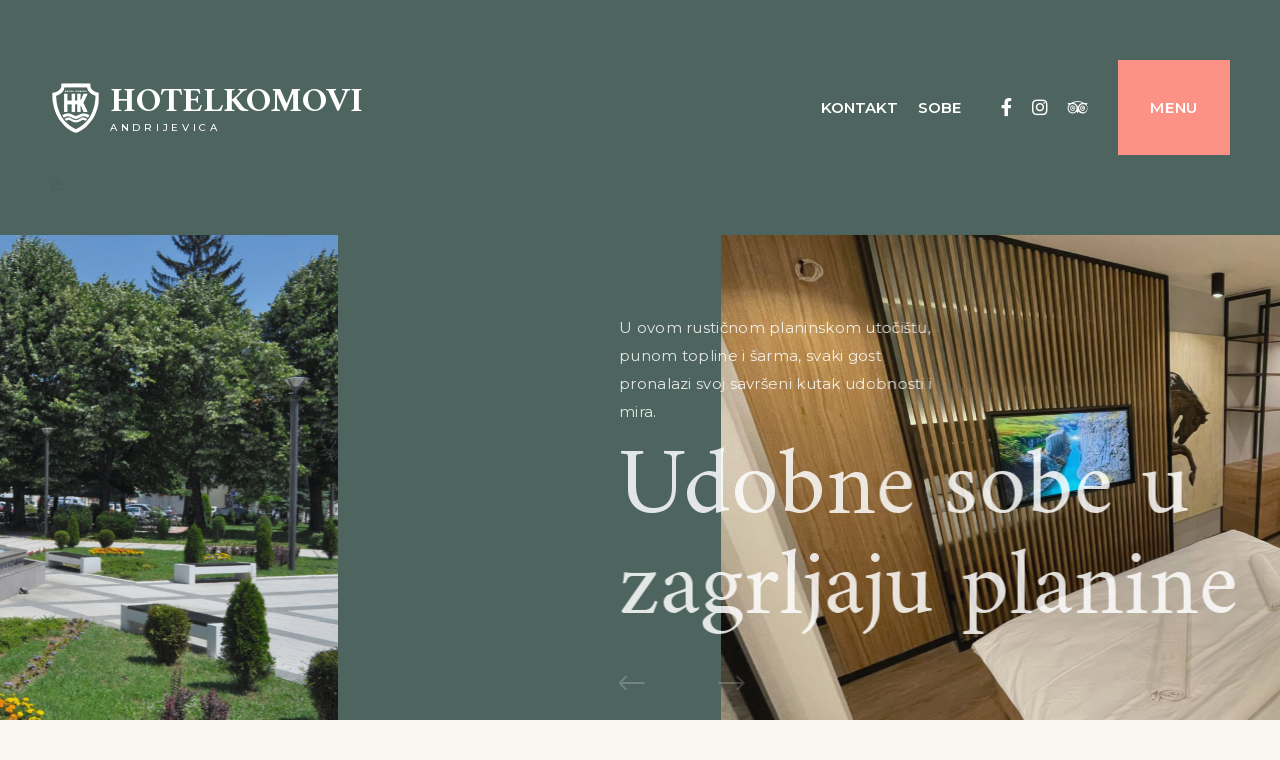

--- FILE ---
content_type: text/html; charset=UTF-8
request_url: https://hotelkomovi.com/
body_size: 49217
content:
<!doctype html>
<html lang="me-ME" dir="ltr">
<head>
    <meta charset="UTF-8">
    <meta name="viewport" content="width=device-width, initial-scale=1">
    <link rel="profile" href="https://gmpg.org/xfn/11">

	<title>HOTELKOMOVI &#8211; Andrijevica</title>
<meta name='robots' content='max-image-preview:large' />

<!-- This site uses Hotel Booking plugin by MotoPress v5.2.4 - https://motopress.com/products/hotel-booking/ -->
<link rel='dns-prefetch' href='//unpkg.com' />
<link rel='dns-prefetch' href='//www.googletagmanager.com' />
<link rel='dns-prefetch' href='//maps.googleapis.com' />
<link rel='dns-prefetch' href='//use.fontawesome.com' />
<link rel='dns-prefetch' href='//fonts.googleapis.com' />
<link rel="alternate" type="application/rss+xml" title="HOTELKOMOVI &raquo; Feed" href="https://hotelkomovi.com/feed/" />
<link rel="alternate" type="application/rss+xml" title="HOTELKOMOVI &raquo; Comments Feed" href="https://hotelkomovi.com/comments/feed/" />
<link rel="alternate" title="oEmbed (JSON)" type="application/json+oembed" href="https://hotelkomovi.com/wp-json/oembed/1.0/embed?url=https%3A%2F%2Fhotelkomovi.com%2F" />
<link rel="alternate" title="oEmbed (XML)" type="text/xml+oembed" href="https://hotelkomovi.com/wp-json/oembed/1.0/embed?url=https%3A%2F%2Fhotelkomovi.com%2F&#038;format=xml" />
<style id='wp-img-auto-sizes-contain-inline-css'>
img:is([sizes=auto i],[sizes^="auto," i]){contain-intrinsic-size:3000px 1500px}
/*# sourceURL=wp-img-auto-sizes-contain-inline-css */
</style>

<style id='wp-emoji-styles-inline-css'>

	img.wp-smiley, img.emoji {
		display: inline !important;
		border: none !important;
		box-shadow: none !important;
		height: 1em !important;
		width: 1em !important;
		margin: 0 0.07em !important;
		vertical-align: -0.1em !important;
		background: none !important;
		padding: 0 !important;
	}
/*# sourceURL=wp-emoji-styles-inline-css */
</style>
<style id='classic-theme-styles-inline-css'>
/*! This file is auto-generated */
.wp-block-button__link{color:#fff;background-color:#32373c;border-radius:9999px;box-shadow:none;text-decoration:none;padding:calc(.667em + 2px) calc(1.333em + 2px);font-size:1.125em}.wp-block-file__button{background:#32373c;color:#fff;text-decoration:none}
/*# sourceURL=/wp-includes/css/classic-themes.min.css */
</style>
<link rel='stylesheet' id='contact-form-7-css' href='https://hotelkomovi.com/wp-content/plugins/contact-form-7/includes/css/styles.css?ver=6.1.4' media='all' />
<link rel='stylesheet' id='mphb-kbwood-datepick-css-css' href='https://hotelkomovi.com/wp-content/plugins/motopress-hotel-booking/vendors/kbwood/datepick/jquery.datepick.css?ver=5.2.4' media='all' />
<link rel='stylesheet' id='mphb-css' href='https://hotelkomovi.com/wp-content/plugins/motopress-hotel-booking/assets/css/mphb.min.css?ver=5.2.4' media='all' />
<link rel='stylesheet' id='mphbs-styles-css' href='https://hotelkomovi.com/wp-content/plugins/mphb-styles/assets/css/style.css?ver=1.1.5' media='all' />
<link rel='stylesheet' id='dashicons-css' href='https://hotelkomovi.com/wp-includes/css/dashicons.min.css?ver=6.9' media='all' />
<link rel='stylesheet' id='mphb-reviews-css' href='https://hotelkomovi.com/wp-content/plugins/mphb-reviews/assets/css/frontend.css?ver=1.2.8' media='all' />
<link rel='stylesheet' id='hostinger-reach-subscription-block-css' href='https://hotelkomovi.com/wp-content/plugins/hostinger-reach/frontend/dist/blocks/subscription.css?ver=1766702272' media='all' />
<link rel='stylesheet' id='fontawesome-free-css' href='https://use.fontawesome.com/releases/v5.10.0/css/all.css?ver=5.10.0' media='all' />
<link rel='stylesheet' id='albatross-fonts-css' href='https://fonts.googleapis.com/css2?family=Amiri%3Aital%2Cwght%400%2C400%3B0%2C700%3B1%2C400%3B1%2C700&#038;family=Montserrat%3Aital%2Cwght%400%2C400%3B0%2C500%3B0%2C600%3B0%2C700%3B1%2C400%3B1%2C500%3B1%2C600%3B1%2C700&#038;display=swap&#038;ver=1.2.4' media='all' />
<link rel='stylesheet' id='albatross-style-css' href='https://hotelkomovi.com/wp-content/themes/albatross/style.css?ver=1.2.4' media='all' />
<style id='albatross-style-inline-css'>
	.site-header .header-dropdown-content
	{
		background-color: #faf7f2;
	}

/*# sourceURL=albatross-style-inline-css */
</style>
<link rel='stylesheet' id='slick-css' href='https://hotelkomovi.com/wp-content/themes/albatross/assets/slick/slick.css?ver=1.8.1' media='all' />
<link rel='stylesheet' id='elementor-frontend-css' href='https://hotelkomovi.com/wp-content/plugins/elementor/assets/css/frontend.min.css?ver=3.33.2' media='all' />
<link rel='stylesheet' id='elementor-post-6-css' href='https://hotelkomovi.com/wp-content/uploads/elementor/css/post-6.css?ver=1767622404' media='all' />
<link rel='stylesheet' id='stratum-widgets-style-css' href='https://hotelkomovi.com/wp-content/plugins/stratum/assets/css/style.min.css?ver=1.6.1' media='all' />
<link rel='stylesheet' id='widget-image-css' href='https://hotelkomovi.com/wp-content/plugins/elementor/assets/css/widget-image.min.css?ver=3.33.2' media='all' />
<link rel='stylesheet' id='widget-heading-css' href='https://hotelkomovi.com/wp-content/plugins/elementor/assets/css/widget-heading.min.css?ver=3.33.2' media='all' />
<link rel='stylesheet' id='swiper-css' href='https://hotelkomovi.com/wp-content/plugins/elementor/assets/lib/swiper/v8/css/swiper.min.css?ver=8.4.5' media='all' />
<link rel='stylesheet' id='font-awesome-5-all-css' href='https://hotelkomovi.com/wp-content/plugins/elementor/assets/lib/font-awesome/css/all.min.css?ver=3.33.2' media='all' />
<link rel='stylesheet' id='font-awesome-4-shim-css' href='https://hotelkomovi.com/wp-content/plugins/elementor/assets/lib/font-awesome/css/v4-shims.min.css?ver=3.33.2' media='all' />
<link rel='stylesheet' id='widget-icon-list-css' href='https://hotelkomovi.com/wp-content/plugins/elementor/assets/css/widget-icon-list.min.css?ver=3.33.2' media='all' />
<link rel='stylesheet' id='e-swiper-css' href='https://hotelkomovi.com/wp-content/plugins/elementor/assets/css/conditionals/e-swiper.min.css?ver=3.33.2' media='all' />
<link rel='stylesheet' id='widget-image-carousel-css' href='https://hotelkomovi.com/wp-content/plugins/elementor/assets/css/widget-image-carousel.min.css?ver=3.33.2' media='all' />
<link rel='stylesheet' id='scroll-anim-effects-css' href='https://hotelkomovi.com/wp-content/plugins/stratum/vendors/AnimOnScroll/scrollAnimEffects.css?ver=6.9' media='all' />
<link rel='stylesheet' id='elementor-post-26-css' href='https://hotelkomovi.com/wp-content/uploads/elementor/css/post-26.css?ver=1767898204' media='all' />
<link rel='stylesheet' id='elementor-gf-roboto-css' href='https://fonts.googleapis.com/css?family=Roboto:100,100italic,200,200italic,300,300italic,400,400italic,500,500italic,600,600italic,700,700italic,800,800italic,900,900italic&#038;display=swap' media='all' />
<link rel='stylesheet' id='elementor-gf-robotoslab-css' href='https://fonts.googleapis.com/css?family=Roboto+Slab:100,100italic,200,200italic,300,300italic,400,400italic,500,500italic,600,600italic,700,700italic,800,800italic,900,900italic&#038;display=swap' media='all' />
<link rel='stylesheet' id='elementor-gf-amiri-css' href='https://fonts.googleapis.com/css?family=Amiri:100,100italic,200,200italic,300,300italic,400,400italic,500,500italic,600,600italic,700,700italic,800,800italic,900,900italic&#038;display=swap' media='all' />
<script src="https://hotelkomovi.com/wp-includes/js/jquery/jquery.min.js?ver=3.7.1" id="jquery-core-js"></script>
<script src="https://hotelkomovi.com/wp-includes/js/jquery/jquery-migrate.min.js?ver=3.4.1" id="jquery-migrate-js"></script>

<!-- Google tag (gtag.js) snippet added by Site Kit -->
<!-- Google Analytics snippet added by Site Kit -->
<script src="https://www.googletagmanager.com/gtag/js?id=GT-TWZPGQM" id="google_gtagjs-js" async></script>
<script id="google_gtagjs-js-after">
window.dataLayer = window.dataLayer || [];function gtag(){dataLayer.push(arguments);}
gtag("set","linker",{"domains":["hotelkomovi.com"]});
gtag("js", new Date());
gtag("set", "developer_id.dZTNiMT", true);
gtag("config", "GT-TWZPGQM");
 window._googlesitekit = window._googlesitekit || {}; window._googlesitekit.throttledEvents = []; window._googlesitekit.gtagEvent = (name, data) => { var key = JSON.stringify( { name, data } ); if ( !! window._googlesitekit.throttledEvents[ key ] ) { return; } window._googlesitekit.throttledEvents[ key ] = true; setTimeout( () => { delete window._googlesitekit.throttledEvents[ key ]; }, 5 ); gtag( "event", name, { ...data, event_source: "site-kit" } ); }; 
//# sourceURL=google_gtagjs-js-after
</script>
<script src="https://hotelkomovi.com/wp-content/plugins/elementor/assets/lib/font-awesome/js/v4-shims.min.js?ver=3.33.2" id="font-awesome-4-shim-js"></script>
<link rel="https://api.w.org/" href="https://hotelkomovi.com/wp-json/" /><link rel="alternate" title="JSON" type="application/json" href="https://hotelkomovi.com/wp-json/wp/v2/pages/26" /><link rel="EditURI" type="application/rsd+xml" title="RSD" href="https://hotelkomovi.com/xmlrpc.php?rsd" />
<meta name="generator" content="WordPress 6.9" />
<link rel="canonical" href="https://hotelkomovi.com/" />
<link rel='shortlink' href='https://hotelkomovi.com/' />
<meta name="generator" content="Site Kit by Google 1.168.0" /><meta name="generator" content="Elementor 3.33.2; features: e_font_icon_svg, additional_custom_breakpoints; settings: css_print_method-external, google_font-enabled, font_display-swap">
			<style>
				.e-con.e-parent:nth-of-type(n+4):not(.e-lazyloaded):not(.e-no-lazyload),
				.e-con.e-parent:nth-of-type(n+4):not(.e-lazyloaded):not(.e-no-lazyload) * {
					background-image: none !important;
				}
				@media screen and (max-height: 1024px) {
					.e-con.e-parent:nth-of-type(n+3):not(.e-lazyloaded):not(.e-no-lazyload),
					.e-con.e-parent:nth-of-type(n+3):not(.e-lazyloaded):not(.e-no-lazyload) * {
						background-image: none !important;
					}
				}
				@media screen and (max-height: 640px) {
					.e-con.e-parent:nth-of-type(n+2):not(.e-lazyloaded):not(.e-no-lazyload),
					.e-con.e-parent:nth-of-type(n+2):not(.e-lazyloaded):not(.e-no-lazyload) * {
						background-image: none !important;
					}
				}
			</style>
					<style id="wp-custom-css">
			/* Newsletter forma - red sa poljima (Ime i E-mail pored sebe) */
.newsletter-form-row {
    display: flex;
    gap: 30px;
    flex-wrap: wrap;
    margin-bottom: 30px;
    justify-content: center;
}

/* Pojedinačna polja */
.newsletter-field {
    flex: 1;
    min-width: 250px;
    margin: 0;
}

/* Input polja - SAMO donji underline, statičan (bez promjene na fokus) */
.newsletter-field input {
    width: 100%;
    padding: 12px 0 !important;
    background: transparent !important;
    border: none !important;
    border-bottom: 1px solid rgba(255, 255, 255, 0.7) !important; /* statičan underline */
    border-radius: 0 !important;
    color: #fff !important;
    font-size: 16px;
    box-shadow: none !important;
    outline: none !important;
    box-sizing: border-box;
}

.newsletter-field input::placeholder {
    color: rgba(255, 255, 255, 0.7) !important;
}

/* UKLONJENO: Nema promjene boje/debljine na fokus */

/* Sakrij label-e */
.newsletter-field label {
    display: none !important;
}

/* Dugme - samo tekst u #fc9285 */
.newsletter-submit {
    text-align: center;
}

.newsletter-submit input {
    background: none !important;
    border: none !important;
    padding: 0 !important;
    color: #fc9285 !important;
    font-size: 16px !important;
    font-weight: bold !important;
    text-transform: uppercase !important;
    letter-spacing: 1px;
    cursor: pointer;
    box-shadow: none !important;
    transition: opacity 0.3s;
}

.newsletter-submit input:hover {
    opacity: 0.8;
    text-decoration: underline;
}

/* Poruka o uspjehu ili grešci u newsletter formi */
.mc4wp-success,
.mc4wp-error {
    text-align: center;
    padding: 15px;
    margin: 20px 0;
    font-size: 16px;
    color: #fff;
    background: rgba(255, 255, 255, 0.1);
    border-radius: 4px;
}

.mc4wp-success {
    border-left: 4px solid #fc9285; /* roze akcent za uspjeh */
}

.mc4wp-error {
    border-left: 4px solid #ff0000; /* crveni akcent za grešku, ako želiš */
}		</style>
		<style id='global-styles-inline-css'>
:root{--wp--preset--aspect-ratio--square: 1;--wp--preset--aspect-ratio--4-3: 4/3;--wp--preset--aspect-ratio--3-4: 3/4;--wp--preset--aspect-ratio--3-2: 3/2;--wp--preset--aspect-ratio--2-3: 2/3;--wp--preset--aspect-ratio--16-9: 16/9;--wp--preset--aspect-ratio--9-16: 9/16;--wp--preset--color--black: #000000;--wp--preset--color--cyan-bluish-gray: #abb8c3;--wp--preset--color--white: #ffffff;--wp--preset--color--pale-pink: #f78da7;--wp--preset--color--vivid-red: #cf2e2e;--wp--preset--color--luminous-vivid-orange: #ff6900;--wp--preset--color--luminous-vivid-amber: #fcb900;--wp--preset--color--light-green-cyan: #7bdcb5;--wp--preset--color--vivid-green-cyan: #00d084;--wp--preset--color--pale-cyan-blue: #8ed1fc;--wp--preset--color--vivid-cyan-blue: #0693e3;--wp--preset--color--vivid-purple: #9b51e0;--wp--preset--color--color-1: #fc9285;--wp--preset--color--color-2: #455d58;--wp--preset--color--color-3: #dadfde;--wp--preset--color--color-4: #faf7f2;--wp--preset--gradient--vivid-cyan-blue-to-vivid-purple: linear-gradient(135deg,rgb(6,147,227) 0%,rgb(155,81,224) 100%);--wp--preset--gradient--light-green-cyan-to-vivid-green-cyan: linear-gradient(135deg,rgb(122,220,180) 0%,rgb(0,208,130) 100%);--wp--preset--gradient--luminous-vivid-amber-to-luminous-vivid-orange: linear-gradient(135deg,rgb(252,185,0) 0%,rgb(255,105,0) 100%);--wp--preset--gradient--luminous-vivid-orange-to-vivid-red: linear-gradient(135deg,rgb(255,105,0) 0%,rgb(207,46,46) 100%);--wp--preset--gradient--very-light-gray-to-cyan-bluish-gray: linear-gradient(135deg,rgb(238,238,238) 0%,rgb(169,184,195) 100%);--wp--preset--gradient--cool-to-warm-spectrum: linear-gradient(135deg,rgb(74,234,220) 0%,rgb(151,120,209) 20%,rgb(207,42,186) 40%,rgb(238,44,130) 60%,rgb(251,105,98) 80%,rgb(254,248,76) 100%);--wp--preset--gradient--blush-light-purple: linear-gradient(135deg,rgb(255,206,236) 0%,rgb(152,150,240) 100%);--wp--preset--gradient--blush-bordeaux: linear-gradient(135deg,rgb(254,205,165) 0%,rgb(254,45,45) 50%,rgb(107,0,62) 100%);--wp--preset--gradient--luminous-dusk: linear-gradient(135deg,rgb(255,203,112) 0%,rgb(199,81,192) 50%,rgb(65,88,208) 100%);--wp--preset--gradient--pale-ocean: linear-gradient(135deg,rgb(255,245,203) 0%,rgb(182,227,212) 50%,rgb(51,167,181) 100%);--wp--preset--gradient--electric-grass: linear-gradient(135deg,rgb(202,248,128) 0%,rgb(113,206,126) 100%);--wp--preset--gradient--midnight: linear-gradient(135deg,rgb(2,3,129) 0%,rgb(40,116,252) 100%);--wp--preset--font-size--small: 13px;--wp--preset--font-size--medium: 20px;--wp--preset--font-size--large: 36px;--wp--preset--font-size--x-large: 42px;--wp--preset--spacing--20: 0.44rem;--wp--preset--spacing--30: 0.67rem;--wp--preset--spacing--40: 1rem;--wp--preset--spacing--50: 1.5rem;--wp--preset--spacing--60: 2.25rem;--wp--preset--spacing--70: 3.38rem;--wp--preset--spacing--80: 5.06rem;--wp--preset--shadow--natural: 6px 6px 9px rgba(0, 0, 0, 0.2);--wp--preset--shadow--deep: 12px 12px 50px rgba(0, 0, 0, 0.4);--wp--preset--shadow--sharp: 6px 6px 0px rgba(0, 0, 0, 0.2);--wp--preset--shadow--outlined: 6px 6px 0px -3px rgb(255, 255, 255), 6px 6px rgb(0, 0, 0);--wp--preset--shadow--crisp: 6px 6px 0px rgb(0, 0, 0);}:where(.is-layout-flex){gap: 0.5em;}:where(.is-layout-grid){gap: 0.5em;}body .is-layout-flex{display: flex;}.is-layout-flex{flex-wrap: wrap;align-items: center;}.is-layout-flex > :is(*, div){margin: 0;}body .is-layout-grid{display: grid;}.is-layout-grid > :is(*, div){margin: 0;}:where(.wp-block-columns.is-layout-flex){gap: 2em;}:where(.wp-block-columns.is-layout-grid){gap: 2em;}:where(.wp-block-post-template.is-layout-flex){gap: 1.25em;}:where(.wp-block-post-template.is-layout-grid){gap: 1.25em;}.has-black-color{color: var(--wp--preset--color--black) !important;}.has-cyan-bluish-gray-color{color: var(--wp--preset--color--cyan-bluish-gray) !important;}.has-white-color{color: var(--wp--preset--color--white) !important;}.has-pale-pink-color{color: var(--wp--preset--color--pale-pink) !important;}.has-vivid-red-color{color: var(--wp--preset--color--vivid-red) !important;}.has-luminous-vivid-orange-color{color: var(--wp--preset--color--luminous-vivid-orange) !important;}.has-luminous-vivid-amber-color{color: var(--wp--preset--color--luminous-vivid-amber) !important;}.has-light-green-cyan-color{color: var(--wp--preset--color--light-green-cyan) !important;}.has-vivid-green-cyan-color{color: var(--wp--preset--color--vivid-green-cyan) !important;}.has-pale-cyan-blue-color{color: var(--wp--preset--color--pale-cyan-blue) !important;}.has-vivid-cyan-blue-color{color: var(--wp--preset--color--vivid-cyan-blue) !important;}.has-vivid-purple-color{color: var(--wp--preset--color--vivid-purple) !important;}.has-black-background-color{background-color: var(--wp--preset--color--black) !important;}.has-cyan-bluish-gray-background-color{background-color: var(--wp--preset--color--cyan-bluish-gray) !important;}.has-white-background-color{background-color: var(--wp--preset--color--white) !important;}.has-pale-pink-background-color{background-color: var(--wp--preset--color--pale-pink) !important;}.has-vivid-red-background-color{background-color: var(--wp--preset--color--vivid-red) !important;}.has-luminous-vivid-orange-background-color{background-color: var(--wp--preset--color--luminous-vivid-orange) !important;}.has-luminous-vivid-amber-background-color{background-color: var(--wp--preset--color--luminous-vivid-amber) !important;}.has-light-green-cyan-background-color{background-color: var(--wp--preset--color--light-green-cyan) !important;}.has-vivid-green-cyan-background-color{background-color: var(--wp--preset--color--vivid-green-cyan) !important;}.has-pale-cyan-blue-background-color{background-color: var(--wp--preset--color--pale-cyan-blue) !important;}.has-vivid-cyan-blue-background-color{background-color: var(--wp--preset--color--vivid-cyan-blue) !important;}.has-vivid-purple-background-color{background-color: var(--wp--preset--color--vivid-purple) !important;}.has-black-border-color{border-color: var(--wp--preset--color--black) !important;}.has-cyan-bluish-gray-border-color{border-color: var(--wp--preset--color--cyan-bluish-gray) !important;}.has-white-border-color{border-color: var(--wp--preset--color--white) !important;}.has-pale-pink-border-color{border-color: var(--wp--preset--color--pale-pink) !important;}.has-vivid-red-border-color{border-color: var(--wp--preset--color--vivid-red) !important;}.has-luminous-vivid-orange-border-color{border-color: var(--wp--preset--color--luminous-vivid-orange) !important;}.has-luminous-vivid-amber-border-color{border-color: var(--wp--preset--color--luminous-vivid-amber) !important;}.has-light-green-cyan-border-color{border-color: var(--wp--preset--color--light-green-cyan) !important;}.has-vivid-green-cyan-border-color{border-color: var(--wp--preset--color--vivid-green-cyan) !important;}.has-pale-cyan-blue-border-color{border-color: var(--wp--preset--color--pale-cyan-blue) !important;}.has-vivid-cyan-blue-border-color{border-color: var(--wp--preset--color--vivid-cyan-blue) !important;}.has-vivid-purple-border-color{border-color: var(--wp--preset--color--vivid-purple) !important;}.has-vivid-cyan-blue-to-vivid-purple-gradient-background{background: var(--wp--preset--gradient--vivid-cyan-blue-to-vivid-purple) !important;}.has-light-green-cyan-to-vivid-green-cyan-gradient-background{background: var(--wp--preset--gradient--light-green-cyan-to-vivid-green-cyan) !important;}.has-luminous-vivid-amber-to-luminous-vivid-orange-gradient-background{background: var(--wp--preset--gradient--luminous-vivid-amber-to-luminous-vivid-orange) !important;}.has-luminous-vivid-orange-to-vivid-red-gradient-background{background: var(--wp--preset--gradient--luminous-vivid-orange-to-vivid-red) !important;}.has-very-light-gray-to-cyan-bluish-gray-gradient-background{background: var(--wp--preset--gradient--very-light-gray-to-cyan-bluish-gray) !important;}.has-cool-to-warm-spectrum-gradient-background{background: var(--wp--preset--gradient--cool-to-warm-spectrum) !important;}.has-blush-light-purple-gradient-background{background: var(--wp--preset--gradient--blush-light-purple) !important;}.has-blush-bordeaux-gradient-background{background: var(--wp--preset--gradient--blush-bordeaux) !important;}.has-luminous-dusk-gradient-background{background: var(--wp--preset--gradient--luminous-dusk) !important;}.has-pale-ocean-gradient-background{background: var(--wp--preset--gradient--pale-ocean) !important;}.has-electric-grass-gradient-background{background: var(--wp--preset--gradient--electric-grass) !important;}.has-midnight-gradient-background{background: var(--wp--preset--gradient--midnight) !important;}.has-small-font-size{font-size: var(--wp--preset--font-size--small) !important;}.has-medium-font-size{font-size: var(--wp--preset--font-size--medium) !important;}.has-large-font-size{font-size: var(--wp--preset--font-size--large) !important;}.has-x-large-font-size{font-size: var(--wp--preset--font-size--x-large) !important;}
/*# sourceURL=global-styles-inline-css */
</style>
<link rel='stylesheet' id='mphb-flexslider-css-css' href='https://hotelkomovi.com/wp-content/plugins/motopress-hotel-booking/assets/css/flexslider-fixed.css?ver=5.2.4' media='all' />
</head>

<body class="home wp-singular page-template page-template-template-front-page page-template-template-front-page-php page page-id-26 page-parent wp-custom-logo wp-embed-responsive wp-theme-albatross elementor-default elementor-kit-6 elementor-page elementor-page-26">
<div id="page" class="site">
    <a class="skip-link screen-reader-text" href="#primary">Skip to content</a>

    <header id="masthead"
            class="site-header absolute">
        <div class="site-header-container">
            <div class="default-navigation">
                <div class="site-branding">
					<a href="https://hotelkomovi.com/" class="custom-logo-link" rel="home" aria-current="page"><img width="50" height="50" src="https://hotelkomovi.com/wp-content/uploads/2025/12/cropped-cropped-cropped-HK-Logo-transparent-GREEN-55.webp" class="custom-logo" alt="HOTELKOMOVI" decoding="async" /></a>            <a class="custom-logo-link light" href="https://hotelkomovi.com/">
                <img class="custom-logo"
                     src="https://hotelkomovi.com/wp-content/uploads/2025/12/cropped-cropped-HK-Logo-transparent-WHITE55.webp"
                     alt="HOTELKOMOVI">
            </a>
			                    <div class="title-wrapper">
						                            <p class="site-title"><a href="https://hotelkomovi.com/"
                                                     rel="home">HOTELKOMOVI</a></p>
						                            <p class="site-description">Andrijevica</p>
						                    </div>
                </div><!-- .site-branding -->
				                    <div class="header-menu-wrapper">
						<div class="header-menu-container"><ul id="header-menu" class="header-menu menu nav-menu"><li id="menu-item-343" class="menu-item menu-item-type-post_type menu-item-object-page menu-item-343"><a href="https://hotelkomovi.com/contact-us/">Kontakt</a></li>
<li id="menu-item-1174" class="menu-item menu-item-type-post_type menu-item-object-page menu-item-1174"><a href="https://hotelkomovi.com/accommodations/">Sobe</a></li>
</ul></div><div class="primary-menu-more"><ul class="menu nav-menu"><li class="menu-item menu-item-has-children"><button class="submenu-expand primary-menu-more-toggle is-empty" aria-label="More" aria-haspopup="true" aria-expanded="false"><span class="screen-reader-text">More</span><svg height="20px" viewBox="-14 -174 474.66578 474" width="20px" xmlns="http://www.w3.org/2000/svg">
						<path d="m382.457031-10.382812c-34.539062-.003907-62.539062 28-62.539062 62.542968 0 34.539063 28 62.539063
						62.539062 62.539063 34.542969 0 62.542969-28 62.542969-62.539063-.039062-34.527344-28.015625-62.503906-62.542969-62.542968zm0
						100.148437c-20.765625 0-37.605469-16.839844-37.605469-37.605469 0-20.769531 16.839844-37.605468 37.605469-37.605468 20.769531
						0 37.605469 16.832031 37.605469 37.605468-.023438 20.757813-16.847656 37.574219-37.605469 37.605469zm0 0"/>
						<path d="m222.503906-10.382812c-34.542968 0-62.546875 28-62.546875 62.542968 0 34.539063 28.003907 62.539063
						62.546875 62.539063 34.539063 0 62.539063-28 62.539063-62.539063 0-34.542968-28-62.542968-62.539063-62.542968zm0
						100.148437c-20.773437 0-37.613281-16.839844-37.613281-37.605469 0-20.773437 16.839844-37.605468 37.613281-37.605468
						20.765625 0 37.601563 16.832031 37.601563 37.605468 0 20.765625-16.835938 37.605469-37.601563 37.605469zm0 0"/>
						<path d="m62.542969-10.382812c-34.542969 0-62.542969 28-62.542969 62.542968 0 34.539063 28 62.539063 62.542969 62.539063
						34.539062 0 62.539062-28 62.539062-62.539063-.039062-34.527344-28.015625-62.503906-62.539062-62.542968zm0 100.148437c-20.769531
						0-37.605469-16.839844-37.605469-37.605469 0-20.773437 16.835938-37.605468 37.605469-37.605468s37.601562 16.832031 37.601562
						37.605468c0 20.765625-16.835937 37.605469-37.601562 37.605469zm0 0"/></svg></button><ul class="sub-menu hidden-links"></ul></li></ul></div>                    </div>
				            </div>
            <div class="navigation-container">

				<div class="header-socials-container"><ul id="header-socials" class="header-socials social-menu"><li id="menu-item-30" class="menu-item menu-item-type-custom menu-item-object-custom menu-item-30"><a href="https://www.facebook.com/hotelkomovi"><span class="menu-text">Facebook</span></a></li>
<li id="menu-item-32" class="menu-item menu-item-type-custom menu-item-object-custom menu-item-32"><a href="https://www.instagram.com/"><span class="menu-text">Instagram</span></a></li>
<li id="menu-item-31" class="menu-item menu-item-type-custom menu-item-object-custom menu-item-31"><a href="https://www.tripadvisor.com/"><span class="menu-text">Tripadvisor</span></a></li>
</ul></div>
                <div class="header-dropdown">
                    <button id="header-dropdown-toggle" class="header-dropdown-toggle" aria-controls="header-dropdown"
                            aria-expanded="false">Menu</button>
                    <div class="header-dropdown-content">
                        <div class="header-dropdown-content-wrapper">
                            <nav id="site-navigation" class="main-navigation">
								<div class="primary-menu-container"><ul id="primary-menu" class="primary-menu"><li id="menu-item-348" class="menu-item menu-item-type-post_type menu-item-object-page menu-item-has-children menu-item-348"><a href="https://hotelkomovi.com/about/">O Nama</a>
<ul class="sub-menu">
	<li id="menu-item-349" class="menu-item menu-item-type-post_type menu-item-object-page menu-item-349"><a href="https://hotelkomovi.com/about/">O Hotelu Komovi</a></li>
	<li id="menu-item-347" class="menu-item menu-item-type-post_type menu-item-object-page menu-item-347"><a href="https://hotelkomovi.com/contact-us/">Kontakt</a></li>
	<li id="menu-item-346" class="menu-item menu-item-type-post_type menu-item-object-page menu-item-346"><a href="https://hotelkomovi.com/gallery-2/">Galerija</a></li>
	<li id="menu-item-345" class="menu-item menu-item-type-post_type menu-item-object-page menu-item-345"><a href="https://hotelkomovi.com/albatross-hotel-amenities/">Hotelski Sadržaji</a></li>
	<li id="menu-item-344" class="menu-item menu-item-type-post_type menu-item-object-page menu-item-344"><a href="https://hotelkomovi.com/restaurant-bar/">Restoran i Caffe bar</a></li>
</ul>
</li>
<li id="menu-item-350" class="menu-item menu-item-type-post_type menu-item-object-page menu-item-has-children menu-item-350"><a href="https://hotelkomovi.com/accommodations/">Sobe</a>
<ul class="sub-menu">
	<li id="menu-item-358" class="menu-item menu-item-type-post_type menu-item-object-page menu-item-358"><a href="https://hotelkomovi.com/accommodations/">Sve Vrste Soba</a></li>
	<li id="menu-item-1541" class="menu-item menu-item-type-post_type menu-item-object-page menu-item-1541"><a href="https://hotelkomovi.com/sobe-jednokrevetne/">Jednokrevetne</a></li>
	<li id="menu-item-1542" class="menu-item menu-item-type-post_type menu-item-object-page menu-item-1542"><a href="https://hotelkomovi.com/sobe-dvokrevetne/">Dvokrevetne</a></li>
	<li id="menu-item-1543" class="menu-item menu-item-type-post_type menu-item-object-page menu-item-1543"><a href="https://hotelkomovi.com/sobe-trokrevetne/">Trokrevetne</a></li>
	<li id="menu-item-1544" class="menu-item menu-item-type-post_type menu-item-object-page menu-item-1544"><a href="https://hotelkomovi.com/sobe-bracne-i-porodicne/">Bračne i porodične</a></li>
	<li id="menu-item-1545" class="menu-item menu-item-type-post_type menu-item-object-page menu-item-1545"><a href="https://hotelkomovi.com/sobe-apartman/">Apartman</a></li>
</ul>
</li>
<li id="menu-item-359" class="menu-item menu-item-type-post_type menu-item-object-page menu-item-has-children menu-item-359"><a href="https://hotelkomovi.com/blog/">Novosti</a>
<ul class="sub-menu">
	<li id="menu-item-360" class="menu-item menu-item-type-post_type menu-item-object-page menu-item-360"><a href="https://hotelkomovi.com/blog/">Aktuelnosti</a></li>
</ul>
</li>
<li id="menu-item-382" class="menu-item menu-item-type-post_type menu-item-object-page menu-item-has-children menu-item-382"><a href="https://hotelkomovi.com/typography/">Otkrijte Destinaciju</a>
<ul class="sub-menu">
	<li id="menu-item-643" class="menu-item menu-item-type-post_type menu-item-object-page menu-item-643"><a href="https://hotelkomovi.com/turisticke-informacijee/">Turističke informacije</a></li>
	<li id="menu-item-634" class="menu-item menu-item-type-post_type menu-item-object-page menu-item-634"><a href="https://hotelkomovi.com/andrijevica/">Andrijevica</a></li>
	<li id="menu-item-635" class="menu-item menu-item-type-post_type menu-item-object-page menu-item-635"><a href="https://hotelkomovi.com/planinarenje/">Planinarenje</a></li>
	<li id="menu-item-899" class="menu-item menu-item-type-custom menu-item-object-custom menu-item-899"><a href="https://pedalaj.me/">Biciklizam</a></li>
	<li id="menu-item-637" class="menu-item menu-item-type-post_type menu-item-object-page menu-item-637"><a href="https://hotelkomovi.com/pecanje/">Pecanje</a></li>
	<li id="menu-item-1053" class="menu-item menu-item-type-post_type menu-item-object-page menu-item-1053"><a href="https://hotelkomovi.com/foto-galerija-destinacija/">Galerija destinacije</a></li>
	<li id="menu-item-638" class="menu-item menu-item-type-post_type menu-item-object-page menu-item-638"><a href="https://hotelkomovi.com/da-li-ste-znali/">Da li ste znali?</a></li>
</ul>
</li>
</ul></div>                            </nav><!-- #site-navigation -->
							
<div class="header-sidebar-wrapper">
    <div id="header-sidebar" class="header-sidebar">
		            <div class="widget-area">
				<section id="text-8" class="widget widget_text">			<div class="textwidget"><p>Branka Deletića 62, 84320 Andrijevica, Crna Gora</p>
</div>
		</section>            </div>
		            <div class="widget-area">
				<section id="text-9" class="widget widget_text">			<div class="textwidget"><p>Rezervacije:  +382 69 470 769</p>
</div>
		</section>            </div>
		            <div class="widget-area">
				<section id="text-10" class="widget widget_text">			<div class="textwidget"><p>Email: <a href="mailto:info@demolink.org">hotelkomovi@gmail.com</a></p>
</div>
		</section>            </div>
		    </div><!-- #secondary -->
</div>                        </div>
                    </div>
                </div>
            </div>
        </div>
    </header><!-- #masthead -->

	<main id="primary" class="site-main front-page">

		
<article id="post-26" class="post-26 page type-page status-publish hentry">
        <div class="front-page-header"
		    >
        <div class="front-page-header-wrapper">
			                <div class="fp-header-animation-wrapper">
                    <lottie-player
                            src="https://hotelkomovi.com/wp-content/themes/albatross/assets/animations/blob-effect.json"
                            background="transparent" speed="1" loop autoplay
                            class="fp-header-animation"></lottie-player>
                </div>
			
            <div class="front-page-slider-wrapper">
                <div class="front-page-slider slick-slider" id="front-page-slider"
                     data-fade="0"
                     data-autoplay="1"
                     data-autoplaySpeed="3000"
                     data-speed="2000"
                >
					                        <div class="front-page-slider-slide slick-slide">
                            <div class="front-page-slider-slide-wrapper">
                                <div class="slide-header">
                                    <div class="description"><p>Hotel Komovi – toplo srce planinskog turizma sjevera Crne Gore. Mjesto gdje svaki gost postaje dio porodice, a svaki dolazak je kao zagrljaj sopstvenog doma.  </p>
</div>
                                    <h2 class="title">Dobrodošli u Hotel Komovi</h2>
                                    <div class="slider-controls">
                                        <button class="fp-slider-prev">
                                            <svg width="26" height="16" viewBox="0 0 26 16" fill="none"
                                                 xmlns="http://www.w3.org/2000/svg">
                                                <path opacity="0.5"
                                                      d="M0.292893 7.29289C-0.0976311 7.68342 -0.0976311 8.31658 0.292893
                                                  8.70711L6.65685 15.0711C7.04738 15.4616 7.68054 15.4616 8.07107
                                                  15.0711C8.46159 14.6805 8.46159 14.0474 8.07107 13.6569L2.41421
                                                  8L8.07107 2.34315C8.46159 1.95262 8.46159 1.31946 8.07107
                                                  0.928932C7.68054 0.538408 7.04738 0.538408 6.65685
                                                  0.928932L0.292893 7.29289ZM1 9H26V7H1V9Z"/>
                                            </svg>
                                        </button>
                                        <button class="fp-slider-next">
                                            <svg width="26" height="16" viewBox="0 0 26 16" fill="none"
                                                 xmlns="http://www.w3.org/2000/svg">
                                                <path opacity="0.5"
                                                      d="M25.7071 7.29289C26.0976 7.68342 26.0976 8.31658 25.7071
                                                  8.70711L19.3431 15.0711C18.9526 15.4616 18.3195 15.4616 17.9289
                                                  15.0711C17.5384 14.6805 17.5384 14.0474 17.9289 13.6569L23.5858
                                                  8L17.9289 2.34315C17.5384 1.95262 17.5384 1.31946 17.9289
                                                  0.928932C18.3195 0.538408 18.9526 0.538408 19.3431
                                                  0.928932L25.7071 7.29289ZM25 9H0V7H25V9Z"/>
                                            </svg>
                                        </button>
                                    </div>
                                </div>
								                                    <div class="slide-image">
                                        <img src="https://hotelkomovi.com/wp-content/uploads/2025/12/2017-DSC_0798a-1620x1076.jpg"
                                             alt="">
                                    </div>
								                            </div>
                        </div>
					                        <div class="front-page-slider-slide slick-slide">
                            <div class="front-page-slider-slide-wrapper">
                                <div class="slide-header">
                                    <div class="description"><p>U ovom rustičnom planinskom utočištu, punom topline i šarma, svaki gost pronalazi svoj savršeni kutak udobnosti i mira.</p>
</div>
                                    <h2 class="title">Udobne sobe u zagrljaju planine</h2>
                                    <div class="slider-controls">
                                        <button class="fp-slider-prev">
                                            <svg width="26" height="16" viewBox="0 0 26 16" fill="none"
                                                 xmlns="http://www.w3.org/2000/svg">
                                                <path opacity="0.5"
                                                      d="M0.292893 7.29289C-0.0976311 7.68342 -0.0976311 8.31658 0.292893
                                                  8.70711L6.65685 15.0711C7.04738 15.4616 7.68054 15.4616 8.07107
                                                  15.0711C8.46159 14.6805 8.46159 14.0474 8.07107 13.6569L2.41421
                                                  8L8.07107 2.34315C8.46159 1.95262 8.46159 1.31946 8.07107
                                                  0.928932C7.68054 0.538408 7.04738 0.538408 6.65685
                                                  0.928932L0.292893 7.29289ZM1 9H26V7H1V9Z"/>
                                            </svg>
                                        </button>
                                        <button class="fp-slider-next">
                                            <svg width="26" height="16" viewBox="0 0 26 16" fill="none"
                                                 xmlns="http://www.w3.org/2000/svg">
                                                <path opacity="0.5"
                                                      d="M25.7071 7.29289C26.0976 7.68342 26.0976 8.31658 25.7071
                                                  8.70711L19.3431 15.0711C18.9526 15.4616 18.3195 15.4616 17.9289
                                                  15.0711C17.5384 14.6805 17.5384 14.0474 17.9289 13.6569L23.5858
                                                  8L17.9289 2.34315C17.5384 1.95262 17.5384 1.31946 17.9289
                                                  0.928932C18.3195 0.538408 18.9526 0.538408 19.3431
                                                  0.928932L25.7071 7.29289ZM25 9H0V7H25V9Z"/>
                                            </svg>
                                        </button>
                                    </div>
                                </div>
								                                    <div class="slide-image">
                                        <img src="https://hotelkomovi.com/wp-content/uploads/2025/12/IMG_1104-1620x1215.jpg"
                                             alt="">
                                    </div>
								                            </div>
                        </div>
					                        <div class="front-page-slider-slide slick-slide">
                            <div class="front-page-slider-slide-wrapper">
                                <div class="slide-header">
                                    <div class="description"><p>Pod gustim lipovim hladom, uz miris lipe, cvrkut ptica i lagani povjetarac, vrijeme jednostavno stane. Ovdje uživate u hladnom pivu, domaćoj rakiji, aromatičnoj kafi ili svježim domaćim sokovima. Gosti često kažu: jedna od najljepših terasa u Crnoj Gori!</p>
</div>
                                    <h2 class="title">Ljetnji užitak pod lipovim hladom</h2>
                                    <div class="slider-controls">
                                        <button class="fp-slider-prev">
                                            <svg width="26" height="16" viewBox="0 0 26 16" fill="none"
                                                 xmlns="http://www.w3.org/2000/svg">
                                                <path opacity="0.5"
                                                      d="M0.292893 7.29289C-0.0976311 7.68342 -0.0976311 8.31658 0.292893
                                                  8.70711L6.65685 15.0711C7.04738 15.4616 7.68054 15.4616 8.07107
                                                  15.0711C8.46159 14.6805 8.46159 14.0474 8.07107 13.6569L2.41421
                                                  8L8.07107 2.34315C8.46159 1.95262 8.46159 1.31946 8.07107
                                                  0.928932C7.68054 0.538408 7.04738 0.538408 6.65685
                                                  0.928932L0.292893 7.29289ZM1 9H26V7H1V9Z"/>
                                            </svg>
                                        </button>
                                        <button class="fp-slider-next">
                                            <svg width="26" height="16" viewBox="0 0 26 16" fill="none"
                                                 xmlns="http://www.w3.org/2000/svg">
                                                <path opacity="0.5"
                                                      d="M25.7071 7.29289C26.0976 7.68342 26.0976 8.31658 25.7071
                                                  8.70711L19.3431 15.0711C18.9526 15.4616 18.3195 15.4616 17.9289
                                                  15.0711C17.5384 14.6805 17.5384 14.0474 17.9289 13.6569L23.5858
                                                  8L17.9289 2.34315C17.5384 1.95262 17.5384 1.31946 17.9289
                                                  0.928932C18.3195 0.538408 18.9526 0.538408 19.3431
                                                  0.928932L25.7071 7.29289ZM25 9H0V7H25V9Z"/>
                                            </svg>
                                        </button>
                                    </div>
                                </div>
								                                    <div class="slide-image">
                                        <img src="https://hotelkomovi.com/wp-content/uploads/2025/12/Terasa-Nova-001-1620x1076.jpg"
                                             alt="">
                                    </div>
								                            </div>
                        </div>
					                        <div class="front-page-slider-slide slick-slide">
                            <div class="front-page-slider-slide-wrapper">
                                <div class="slide-header">
                                    <div class="description"><p>Uzivajte u gastronomskim čarolijama naše kuhinje &#8211; Polupansion i švedski sto dostupni su uz prethodnu rezervaciju</p>
</div>
                                    <h2 class="title">Gastronomsko iskustvo</h2>
                                    <div class="slider-controls">
                                        <button class="fp-slider-prev">
                                            <svg width="26" height="16" viewBox="0 0 26 16" fill="none"
                                                 xmlns="http://www.w3.org/2000/svg">
                                                <path opacity="0.5"
                                                      d="M0.292893 7.29289C-0.0976311 7.68342 -0.0976311 8.31658 0.292893
                                                  8.70711L6.65685 15.0711C7.04738 15.4616 7.68054 15.4616 8.07107
                                                  15.0711C8.46159 14.6805 8.46159 14.0474 8.07107 13.6569L2.41421
                                                  8L8.07107 2.34315C8.46159 1.95262 8.46159 1.31946 8.07107
                                                  0.928932C7.68054 0.538408 7.04738 0.538408 6.65685
                                                  0.928932L0.292893 7.29289ZM1 9H26V7H1V9Z"/>
                                            </svg>
                                        </button>
                                        <button class="fp-slider-next">
                                            <svg width="26" height="16" viewBox="0 0 26 16" fill="none"
                                                 xmlns="http://www.w3.org/2000/svg">
                                                <path opacity="0.5"
                                                      d="M25.7071 7.29289C26.0976 7.68342 26.0976 8.31658 25.7071
                                                  8.70711L19.3431 15.0711C18.9526 15.4616 18.3195 15.4616 17.9289
                                                  15.0711C17.5384 14.6805 17.5384 14.0474 17.9289 13.6569L23.5858
                                                  8L17.9289 2.34315C17.5384 1.95262 17.5384 1.31946 17.9289
                                                  0.928932C18.3195 0.538408 18.9526 0.538408 19.3431
                                                  0.928932L25.7071 7.29289ZM25 9H0V7H25V9Z"/>
                                            </svg>
                                        </button>
                                    </div>
                                </div>
								                                    <div class="slide-image">
                                        <img src="https://hotelkomovi.com/wp-content/uploads/2025/12/IMG_9953a-1620x1215.jpg"
                                             alt="">
                                    </div>
								                            </div>
                        </div>
					                </div>
            </div>

			                <div class="front-page-sidebar-wrapper">
                    <div class="front-page-sidebar">
						<section id="mphb_search_availability_widget-4" class="widget widget_mphb_search_availability_widget">
<form method="GET" class="mphb_widget_search-form" action="https://hotelkomovi.com/search-results/" data-first_available_check_in_date="2026-01-27">
	<p class="mphb-required-fields-tip"><small>Obavezna polja su označena s <abbr title="required">*</abbr></small></p>

	
	<p class="mphb_widget_search-check-in-date">
		<label for="mphb_check_in_date-697908e96c393">
			Dolazak:			<abbr title="Oblikovano kao dd/mm/yyyy">*</abbr>
		</label>
		<br />
		<input
			id="mphb_check_in_date-697908e96c393"
			data-datepick-group="697908e96c393"
			value=""
			placeholder="Datum Dolaska"
			required="required"
			type="text"
			inputmode="none"
			name="mphb_check_in_date"
			class="mphb-datepick"
			autocomplete="off"/>
	</p>

	<p class="mphb_widget_search-check-out-date">
		<label for="mphb_check_out_date-697908e96c393">
			Odlazak:			<abbr title="Oblikovano kao dd/mm/yyyy">*</abbr>
		</label>
		<br />
		<input
			id="mphb_check_out_date-697908e96c393"
			data-datepick-group="697908e96c393"
			value=""
			placeholder="Datum Odlaska"
			required="required"
			type="text"
			inputmode="none"
			name="mphb_check_out_date"
			class="mphb-datepick"
			autocomplete="off" />
	</p>

			<p class="mphb_widget_search-adults">
			<label for="mphb_adults-697908e96c393">
				Odrasli:			</label>
			<br />
			<select id="mphb_adults-697908e96c393" name="mphb_adults" >
									<option value="1"  selected='selected'>
						1					</option>
									<option value="2" >
						2					</option>
									<option value="3" >
						3					</option>
									<option value="4" >
						4					</option>
									<option value="5" >
						5					</option>
									<option value="6" >
						6					</option>
									<option value="7" >
						7					</option>
									<option value="8" >
						8					</option>
									<option value="9" >
						9					</option>
									<option value="10" >
						10					</option>
									<option value="11" >
						11					</option>
									<option value="12" >
						12					</option>
									<option value="13" >
						13					</option>
									<option value="14" >
						14					</option>
									<option value="15" >
						15					</option>
									<option value="16" >
						16					</option>
									<option value="17" >
						17					</option>
									<option value="18" >
						18					</option>
									<option value="19" >
						19					</option>
									<option value="20" >
						20					</option>
									<option value="21" >
						21					</option>
									<option value="22" >
						22					</option>
									<option value="23" >
						23					</option>
									<option value="24" >
						24					</option>
									<option value="25" >
						25					</option>
									<option value="26" >
						26					</option>
									<option value="27" >
						27					</option>
									<option value="28" >
						28					</option>
									<option value="29" >
						29					</option>
									<option value="30" >
						30					</option>
							</select>
		</p>
	
			<p class="mphb_widget_search-children">
			<label for="mphb_children-697908e96c393">
				Djeca (6-17 god):			</label>
			<br />
			<select id="mphb_children-697908e96c393" name="mphb_children">
									<option value="0"  selected='selected'>
						0					</option>
									<option value="1" >
						1					</option>
									<option value="2" >
						2					</option>
									<option value="3" >
						3					</option>
									<option value="4" >
						4					</option>
									<option value="5" >
						5					</option>
									<option value="6" >
						6					</option>
									<option value="7" >
						7					</option>
									<option value="8" >
						8					</option>
									<option value="9" >
						9					</option>
									<option value="10" >
						10					</option>
							</select>
		</p>
	
	
	
	<input id="mphb_check_in_date-697908e96c393-hidden" value="" type="hidden" name="mphb_check_in_date" /><input id="mphb_check_out_date-697908e96c393-hidden" value="" type="hidden" name="mphb_check_out_date" />
	<p class="mphb_widget_search-submit-button-wrapper">
		<input type="submit" class="button" value="Pretraži"/>
	</p>

	
</form>
</section>                    </div>
                </div>
			        </div>
    </div>
	    <div class="entry-content" id="page-content">
				<div data-elementor-type="wp-page" data-elementor-id="26" class="elementor elementor-26">
						<section class="elementor-section elementor-top-section elementor-element elementor-element-339d3ae elementor-section-content-middle elementor-section-boxed elementor-section-height-default elementor-section-height-default" data-id="339d3ae" data-element_type="section">
						<div class="elementor-container elementor-column-gap-default">
					<div class="elementor-column elementor-col-50 elementor-top-column elementor-element elementor-element-40f26da" data-id="40f26da" data-element_type="column">
			<div class="elementor-widget-wrap elementor-element-populated">
						<div class="elementor-element elementor-element-ae8136a elementor-widget elementor-widget-image" data-id="ae8136a" data-element_type="widget" data-widget_type="image.default">
															<img fetchpriority="high" decoding="async" width="498" height="472" src="https://hotelkomovi.com/wp-content/uploads/2025/12/home-1-hotelkomovi.webp" class="attachment-full size-full wp-image-466" alt="" srcset="https://hotelkomovi.com/wp-content/uploads/2025/12/home-1-hotelkomovi.webp 498w, https://hotelkomovi.com/wp-content/uploads/2025/12/home-1-hotelkomovi-300x284.webp 300w, https://hotelkomovi.com/wp-content/uploads/2025/12/home-1-hotelkomovi-317x300.webp 317w" sizes="(max-width: 498px) 100vw, 498px" />															</div>
					</div>
		</div>
				<div class="elementor-column elementor-col-50 elementor-top-column elementor-element elementor-element-ba63019" data-id="ba63019" data-element_type="column">
			<div class="elementor-widget-wrap elementor-element-populated">
						<div class="elementor-element elementor-element-37a4dfa elementor-widget elementor-widget-heading" data-id="37a4dfa" data-element_type="widget" data-widget_type="heading.default">
					<h2 class="elementor-heading-title elementor-size-default">Otkrijte mir Komova – vaš idealan planinski odmor

</h2>				</div>
				<section class="elementor-section elementor-inner-section elementor-element elementor-element-72d551b elementor-section-boxed elementor-section-height-default elementor-section-height-default" data-id="72d551b" data-element_type="section">
						<div class="elementor-container elementor-column-gap-default">
					<div class="elementor-column elementor-col-50 elementor-inner-column elementor-element elementor-element-58f117c" data-id="58f117c" data-element_type="column">
			<div class="elementor-widget-wrap elementor-element-populated">
						<div class="elementor-element elementor-element-a2fa865 elementor-widget elementor-widget-heading" data-id="a2fa865" data-element_type="widget" data-widget_type="heading.default">
					<h6 class="elementor-heading-title elementor-size-default">O nama</h6>				</div>
					</div>
		</div>
				<div class="elementor-column elementor-col-50 elementor-inner-column elementor-element elementor-element-8ac8c54" data-id="8ac8c54" data-element_type="column">
			<div class="elementor-widget-wrap elementor-element-populated">
						<div class="elementor-element elementor-element-02fca1a elementor-widget elementor-widget-text-editor" data-id="02fca1a" data-element_type="widget" data-widget_type="text-editor.default">
									<div><span class="css-1jxf684 r-bcqeeo r-1ttztb7 r-qvutc0 r-poiln3 r-1adg3ll r-1g7jtus r-1x3r274"><span class="css-1jxf684 r-bcqeeo r-1ttztb7 r-qvutc0 r-poiln3"><span class="css-1jxf684 r-bcqeeo r-1ttztb7 r-qvutc0 r-poiln3 r-1x3r274">Hotel Komovi su </span><span class="css-1jxf684 r-bcqeeo r-1ttztb7 r-qvutc0 r-poiln3 r-b88u0q r-1x3r274"><span class="css-1jxf684 r-bcqeeo r-1ttztb7 r-qvutc0 r-poiln3 r-1x3r274">pravo utočište</span></span><span class="css-1jxf684 r-bcqeeo r-1ttztb7 r-qvutc0 r-poiln3 r-1x3r274"> za svakoga u potrazi za autentičnim skladom rustičneog šarma i savršene lokacije za otkrivanje planinskih ljepota.</span></span></span><span class="css-1jxf684 r-bcqeeo r-1ttztb7 r-qvutc0 r-poiln3 r-1adg3ll r-1g7jtus r-1x3r274"><span class="css-1jxf684 r-bcqeeo r-1ttztb7 r-qvutc0 r-poiln3"><span class="css-1jxf684 r-bcqeeo r-1ttztb7 r-qvutc0 r-poiln3 r-1x3r274"> <br /></span></span></span><span class="css-1jxf684 r-bcqeeo r-1ttztb7 r-qvutc0 r-poiln3 r-1adg3ll r-1g7jtus r-1x3r274"><span class="css-1jxf684 r-bcqeeo r-1ttztb7 r-qvutc0 r-poiln3"><span class="css-1jxf684 r-bcqeeo r-1ttztb7 r-qvutc0 r-poiln3 r-1x3r274">Bilo da dolazite poslom ili u potrazi za uživanjem u netaknutoj prirodi, dočekaće vas toplo crnogorsko gostoprimstvo i potpuni mir naše varošice <a href="https://hotelkomovi.com/andrijevica/" target="_blank" rel="noopener">Andrijevice</a>. </span></span></span></div><div> </div>								</div>
					</div>
		</div>
					</div>
		</section>
					</div>
		</div>
					</div>
		</section>
				<section class="elementor-section elementor-top-section elementor-element elementor-element-7807cf3 elementor-section-boxed elementor-section-height-default elementor-section-height-default" data-id="7807cf3" data-element_type="section">
						<div class="elementor-container elementor-column-gap-default">
					<div class="elementor-column elementor-col-100 elementor-top-column elementor-element elementor-element-cbeb8ec" data-id="cbeb8ec" data-element_type="column">
			<div class="elementor-widget-wrap elementor-element-populated">
						<div class="elementor-element elementor-element-7bfd7d9 outlined elementor-widget elementor-widget-heading" data-id="7bfd7d9" data-element_type="widget" data-widget_type="heading.default">
					<h2 class="elementor-heading-title elementor-size-default">usluga prve klase</h2>				</div>
					</div>
		</div>
					</div>
		</section>
				<section class="elementor-section elementor-top-section elementor-element elementor-element-e40a655 elementor-section-content-middle elementor-section-boxed elementor-section-height-default elementor-section-height-default" data-id="e40a655" data-element_type="section" data-settings="{&quot;background_background&quot;:&quot;classic&quot;}">
						<div class="elementor-container elementor-column-gap-default">
					<div class="elementor-column elementor-col-50 elementor-top-column elementor-element elementor-element-39bbe10" data-id="39bbe10" data-element_type="column">
			<div class="elementor-widget-wrap elementor-element-populated">
						<section class="elementor-section elementor-inner-section elementor-element elementor-element-ed13f74 elementor-section-boxed elementor-section-height-default elementor-section-height-default" data-id="ed13f74" data-element_type="section">
						<div class="elementor-container elementor-column-gap-default">
					<div class="elementor-column elementor-col-50 elementor-inner-column elementor-element elementor-element-c7c666b" data-id="c7c666b" data-element_type="column">
			<div class="elementor-widget-wrap elementor-element-populated">
						<div class="elementor-element elementor-element-0f6f0c4 elementor-widget elementor-widget-heading" data-id="0f6f0c4" data-element_type="widget" data-widget_type="heading.default">
					<h6 class="elementor-heading-title elementor-size-default">Usluge</h6>				</div>
					</div>
		</div>
				<div class="elementor-column elementor-col-50 elementor-inner-column elementor-element elementor-element-fea0946" data-id="fea0946" data-element_type="column">
			<div class="elementor-widget-wrap elementor-element-populated">
						<div class="elementor-element elementor-element-3bef5f9 elementor-widget elementor-widget-text-editor" data-id="3bef5f9" data-element_type="widget" data-widget_type="text-editor.default">
									<p><span class="css-1jxf684 r-bcqeeo r-1ttztb7 r-qvutc0 r-poiln3 r-1adg3ll r-1g7jtus r-1x3r274"><span class="css-1jxf684 r-bcqeeo r-1ttztb7 r-qvutc0 r-poiln3"><span class="css-1jxf684 r-bcqeeo r-1ttztb7 r-qvutc0 r-poiln3 r-1x3r274">Naše sobe nude mir i udobnost za savršen odmor. </span></span></span><span class="css-1jxf684 r-bcqeeo r-1ttztb7 r-qvutc0 r-poiln3 r-1adg3ll r-1g7jtus r-1x3r274"><span class="css-1jxf684 r-bcqeeo r-1ttztb7 r-qvutc0 r-poiln3"><span class="css-1jxf684 r-bcqeeo r-1ttztb7 r-qvutc0 r-poiln3 r-1x3r274">U prekrasnoj hotelskoj bašti uživajte u osvježavajućim pićima, a u hotelskom restoranu se prepustite gastronomskom iskustvu tradicionalne kuhinje. U našoj suvenirnici možete p</span></span></span><span class="css-1jxf684 r-bcqeeo r-1ttztb7 r-qvutc0 r-poiln3 r-1adg3ll r-1g7jtus r-1x3r274"><span class="css-1jxf684 r-bcqeeo r-1ttztb7 r-qvutc0 r-poiln3 r-1adg3ll r-1g7jtus r-1x3r274"><span class="css-1jxf684 r-bcqeeo r-1ttztb7 r-qvutc0 r-poiln3"><span class="css-1jxf684 r-bcqeeo r-1ttztb7 r-qvutc0 r-poiln3 r-1x3r274">ronaći autentične suvenire. Za grupne posjete obezbjeđujemo klasični pansion ili švedski sto, te idealne uslove za konferencije, radionice i svečanosti.</span></span></span></span></p>								</div>
				<div class="elementor-element elementor-element-1a572f2 elementor-widget elementor-widget-html" data-id="1a572f2" data-element_type="widget" data-widget_type="html.default">
					<a class="albatross-button" href="https://hotelkomovi.com/albatross-hotel-amenities/">
    <svg enable-background="new 0 0 30.99 6.99" viewBox="0 0 30.99 6.99" xml:space="preserve" xmlns="http://www.w3.org/2000/svg">
            	<rect y="3" width="30" height="1"></rect><polyline points="26.78 0.68 28.18 2.08 29.58 3.48 26.8 6.26 
            	27.53 6.99 30.99 3.53 27.46 0"></polyline></svg>
            	Pročitaj više
</a>				</div>
					</div>
		</div>
					</div>
		</section>
					</div>
		</div>
				<div class="elementor-column elementor-col-50 elementor-top-column elementor-element elementor-element-b01e0a1" data-id="b01e0a1" data-element_type="column">
			<div class="elementor-widget-wrap elementor-element-populated">
						<div class="elementor-element elementor-element-0eec76b elementor-widget elementor-widget-image" data-id="0eec76b" data-element_type="widget" data-widget_type="image.default">
															<img decoding="async" width="535" height="472" src="https://hotelkomovi.com/wp-content/uploads/2025/12/home-2-hotelkomovi.webp" class="attachment-full size-full wp-image-486" alt="" srcset="https://hotelkomovi.com/wp-content/uploads/2025/12/home-2-hotelkomovi.webp 535w, https://hotelkomovi.com/wp-content/uploads/2025/12/home-2-hotelkomovi-300x265.webp 300w, https://hotelkomovi.com/wp-content/uploads/2025/12/home-2-hotelkomovi-340x300.webp 340w" sizes="(max-width: 535px) 100vw, 535px" />															</div>
					</div>
		</div>
					</div>
		</section>
				<section class="elementor-section elementor-top-section elementor-element elementor-element-f4ed8ca elementor-section-boxed elementor-section-height-default elementor-section-height-default" data-id="f4ed8ca" data-element_type="section">
						<div class="elementor-container elementor-column-gap-default">
					<div class="elementor-column elementor-col-100 elementor-top-column elementor-element elementor-element-ee86287" data-id="ee86287" data-element_type="column">
			<div class="elementor-widget-wrap elementor-element-populated">
						<div class="elementor-element elementor-element-70e5e0d outlined elementor-widget elementor-widget-heading" data-id="70e5e0d" data-element_type="widget" data-widget_type="heading.default">
					<h2 class="elementor-heading-title elementor-size-default">savršena lokacija</h2>				</div>
					</div>
		</div>
					</div>
		</section>
				<section class="elementor-section elementor-top-section elementor-element elementor-element-133c931 elementor-section-content-middle elementor-section-boxed elementor-section-height-default elementor-section-height-default" data-id="133c931" data-element_type="section">
						<div class="elementor-container elementor-column-gap-default">
					<div class="elementor-column elementor-col-50 elementor-top-column elementor-element elementor-element-c6c6b8e" data-id="c6c6b8e" data-element_type="column">
			<div class="elementor-widget-wrap elementor-element-populated">
						<div class="elementor-element elementor-element-051b9ba elementor-widget elementor-widget-image" data-id="051b9ba" data-element_type="widget" data-widget_type="image.default">
															<img loading="lazy" decoding="async" width="498" height="472" src="https://hotelkomovi.com/wp-content/uploads/2025/12/home-1-komovi.webp" class="attachment-full size-full wp-image-1409" alt="" srcset="https://hotelkomovi.com/wp-content/uploads/2025/12/home-1-komovi.webp 498w, https://hotelkomovi.com/wp-content/uploads/2025/12/home-1-komovi-300x284.webp 300w, https://hotelkomovi.com/wp-content/uploads/2025/12/home-1-komovi-317x300.webp 317w" sizes="(max-width: 498px) 100vw, 498px" />															</div>
					</div>
		</div>
				<div class="elementor-column elementor-col-50 elementor-top-column elementor-element elementor-element-fffe107" data-id="fffe107" data-element_type="column">
			<div class="elementor-widget-wrap elementor-element-populated">
						<div class="elementor-element elementor-element-00b319f elementor-widget elementor-widget-heading" data-id="00b319f" data-element_type="widget" data-widget_type="heading.default">
					<h2 class="elementor-heading-title elementor-size-default">Komovi, Bjelasica i Prokletije na dohvatu ruke</h2>				</div>
				<section class="elementor-section elementor-inner-section elementor-element elementor-element-e6d5a23 elementor-section-boxed elementor-section-height-default elementor-section-height-default" data-id="e6d5a23" data-element_type="section">
						<div class="elementor-container elementor-column-gap-default">
					<div class="elementor-column elementor-col-50 elementor-inner-column elementor-element elementor-element-b6ecf4a" data-id="b6ecf4a" data-element_type="column">
			<div class="elementor-widget-wrap elementor-element-populated">
						<div class="elementor-element elementor-element-1505608 elementor-widget elementor-widget-heading" data-id="1505608" data-element_type="widget" data-widget_type="heading.default">
					<h6 class="elementor-heading-title elementor-size-default">LOkacija</h6>				</div>
					</div>
		</div>
				<div class="elementor-column elementor-col-50 elementor-inner-column elementor-element elementor-element-3d57fd3" data-id="3d57fd3" data-element_type="column">
			<div class="elementor-widget-wrap elementor-element-populated">
						<div class="elementor-element elementor-element-76d5b4b elementor-widget elementor-widget-text-editor" data-id="76d5b4b" data-element_type="widget" data-widget_type="text-editor.default">
									<p>Smješten u podnožju veličanstvenih Komova, sa Bjelasicom i Prokletijama na dohvat ruke, naš hotel savršeno pozicioniran za posjetu svih prirodnih atrakcija. Iskusite nevjerovatni spokoj – dođite, udahnite punim plućima i prepustite se zagrljaju planina.</p>								</div>
					</div>
		</div>
					</div>
		</section>
					</div>
		</div>
					</div>
		</section>
				<section class="elementor-section elementor-top-section elementor-element elementor-element-6b99895 elementor-section-full_width elementor-section-height-default elementor-section-height-default" data-id="6b99895" data-element_type="section">
						<div class="elementor-container elementor-column-gap-default">
					<div class="elementor-column elementor-col-100 elementor-top-column elementor-element elementor-element-29167e0" data-id="29167e0" data-element_type="column">
			<div class="elementor-widget-wrap elementor-element-populated">
						<div class="elementor-element elementor-element-68361f0 elementor-widget elementor-widget-heading" data-id="68361f0" data-element_type="widget" data-widget_type="heading.default">
					<h2 class="elementor-heading-title elementor-size-default">Sobe i  Apartman</h2>				</div>
				<div class="elementor-element elementor-element-bc06498 elementor-widget elementor-widget-mphbe-rooms" data-id="bc06498" data-element_type="widget" data-widget_type="mphbe-rooms.default">
				<div class="elementor-widget-container">
					<div class="mphb_sc_rooms-wrapper mphb-room-types slider">    <div class="rooms-wrapper">
	
<div class="mphb-room-type post-1110 mphb_room_type type-mphb_room_type status-publish has-post-thumbnail mphb_room_type_category-apartman mphb_room_type_facility-besplatan-parking mphb_room_type_facility-toaletni-pribor mphb_room_type_facility-fen-za-kosu mphb_room_type_facility-grijanje mphb_room_type_facility-kupatilo-u-okviru-sobe mphb_room_type_facility-ormar mphb_room_type_facility-prostor-za-sjedanje mphb_room_type_facility-radni-sto mphb_room_type_facility-telefon mphb_room_type_facility-terasa mphb_room_type_facility-toalet-papir mphb_room_type_facility-tus-kabina mphb_room_type_facility-tv mphb_room_type_facility-wi-fi mphb-room-type-adults-5 mphb-room-type-children-0 ">

	
	

	<div class="mphb-room-type-images">
	<div id='mphb-flexslider-gallery-1' class='gallery-columns-1 gallery-size-albatross-large mphb-gallery-main-slider mphb-flexslider-gallery-wrapper mphb-room-type-gallery-wrapper mphb-gallery-main-slider-697908e984c88' data-flexslider-atts='{"animation":"slide","controlNav":false,"animationLoop":true,"smoothHeight":true,"slideshow":false,"prevText":"<svg width=\"18\" height=\"15\" viewBox=\"0 0 18 15\" fill=\"none\" xmlns=\"http:\/\/www.w3.org\/2000\/svg\">\n\t\t\t\t\t\t\t<path d=\"M0.292893 8.23396C-0.0976311 7.84344 -0.0976311 7.21027 0.292893 6.81975L6.65685\n\t\t\t\t\t\t\t0.455787C7.04738 0.0652627 7.68054 0.0652627 8.07107 0.455787C8.46159 0.846311 8.46159\n\t\t\t\t\t\t\t1.47948 8.07107 1.87L2.41421 7.52686L8.07107 13.1837C8.46159 13.5742 8.46159 14.2074\n\t\t\t\t\t\t\t8.07107 14.5979C7.68054 14.9884 7.04738 14.9884 6.65685 14.5979L0.292893 8.23396ZM1\n\t\t\t\t\t\t\t6.52686L18 6.52685L18 8.52685L1 8.52686L1 6.52686Z\"\/><\/svg>","nextText":"<svg width=\"19\" height=\"15\" viewBox=\"0 0 19 15\" fill=\"none\" xmlns=\"http:\/\/www.w3.org\/2000\/svg\">\n\t\t\t\t\t\t\t<path d=\"M17.7608 8.23396C18.1513 7.84344 18.1513 7.21027 17.7608 6.81975L11.3969\n\t\t\t\t\t\t\t0.455787C11.0063 0.0652627 10.3732 0.0652627 9.98264 0.455787C9.59212 0.846311 9.59212\n\t\t\t\t\t\t\t1.47948 9.98264 1.87L15.6395 7.52686L9.98264 13.1837C9.59212 13.5742 9.59212 14.2074\n\t\t\t\t\t\t\t9.98264 14.5979C10.3732 14.9884 11.0063 14.9884 11.3969 14.5979L17.7608 8.23396ZM17.0537\n\t\t\t\t\t\t\t6.52686L0.053711 6.52685L0.0537109 8.52685L17.0537 8.52686L17.0537 6.52686Z\"\/><\/svg>"}' data-group='697908e984c88'><ul class="slides"><li class='gallery-item'><span class='gallery-icon landscape'>
				<a href="https://hotelkomovi.com/accommodation/apartman/"><img loading="lazy" decoding="async" width="920" height="650" src="https://hotelkomovi.com/wp-content/uploads/2025/12/andrijevica-11-12-12-920x650.jpg" class="attachment-albatross-large size-albatross-large" alt="" aria-describedby="mphb-flexslider-gallery-1-1113" /></a>
			</span></li><li class='gallery-item'><span class='gallery-icon landscape'>
				<a href="https://hotelkomovi.com/accommodation/apartman/"><img loading="lazy" decoding="async" width="920" height="650" src="https://hotelkomovi.com/wp-content/uploads/2025/12/APT-Balkon-1-920x650.jpg" class="attachment-albatross-large size-albatross-large" alt="" /></a>
			</span></li><li class='gallery-item'><span class='gallery-icon landscape'>
				<a href="https://hotelkomovi.com/accommodation/apartman/"><img loading="lazy" decoding="async" width="920" height="650" src="https://hotelkomovi.com/wp-content/uploads/2025/12/APT-Balkon-2-920x650.jpg" class="attachment-albatross-large size-albatross-large" alt="" /></a>
			</span></li><li class='gallery-item'><span class='gallery-icon landscape'>
				<a href="https://hotelkomovi.com/accommodation/apartman/"><img loading="lazy" decoding="async" width="920" height="650" src="https://hotelkomovi.com/wp-content/uploads/2025/12/APT-small-room2-920x650.jpg" class="attachment-albatross-large size-albatross-large" alt="" /></a>
			</span></li><li class='gallery-item'><span class='gallery-icon landscape'>
				<a href="https://hotelkomovi.com/accommodation/apartman/"><img loading="lazy" decoding="async" width="920" height="650" src="https://hotelkomovi.com/wp-content/uploads/2025/12/DSC_7046-920x650.jpg" class="attachment-albatross-large size-albatross-large" alt="" /></a>
			</span></li><li class='gallery-item'><span class='gallery-icon landscape'>
				<a href="https://hotelkomovi.com/accommodation/apartman/"><img loading="lazy" decoding="async" width="920" height="650" src="https://hotelkomovi.com/wp-content/uploads/2025/12/IMG_5004-1-920x650.jpg" class="attachment-albatross-large size-albatross-large" alt="" /></a>
			</span></li></ul>
		</div>

	</div>
	        <div class="mphb-room-type-content-wrapper">
            <div class="mphb-room-type-content">
				                    <div class="mphb-room-type-description">
						
<h2 class="mphb-room-type-title entry-title">

<a class="mphb-room-type-title" href="https://hotelkomovi.com/accommodation/apartman/">Apartman</a>

</h2>

	<p class="mphb-regular-price"><strong>Cijena od:</strong>
	<span class="mphb-price"><span class="mphb-currency">&euro;</span>120</span> <span class="mphb-price-period" title="Odaberi datum i vidi relevantne cijene">za noć</span>
	</p>
	
<h3 class="mphb-room-type-details-title">Podaci</h3><ul class="mphb-loop-room-type-attributes">


	<li class="mphb-room-type-adults-capacity"><span class="mphb-attribute-title mphb-adults-title">Odrasli:</span><span class="mphb-attribute-value">
	5
	</span></li>
	


	<li class="mphb-room-type-facilities"><span class="mphb-attribute-title mphb-facilities-title">Pogodnosti / Sadržaji:</span><span class="mphb-attribute-value"> <span class="facility-besplatan-parking"><a href="https://hotelkomovi.com/accommodation-facility/besplatan-parking/">Besplatan parking</a></span>, <span class="facility-toaletni-pribor"><a href="https://hotelkomovi.com/accommodation-facility/toaletni-pribor/">Besplatni toaletni pribor</a></span>, <span class="facility-fen-za-kosu"><a href="https://hotelkomovi.com/accommodation-facility/fen-za-kosu/">Fen za kosu</a></span>, <span class="facility-grijanje"><a href="https://hotelkomovi.com/accommodation-facility/grijanje/">Grijanje</a></span>, <span class="facility-kupatilo-u-okviru-sobe"><a href="https://hotelkomovi.com/accommodation-facility/kupatilo-u-okviru-sobe/">Kupatilo u okviru sobe</a></span>, <span class="facility-ormar"><a href="https://hotelkomovi.com/accommodation-facility/ormar/">Ormar</a></span>, <span class="facility-prostor-za-sjedanje"><a href="https://hotelkomovi.com/accommodation-facility/prostor-za-sjedanje/">Prostor za sjedanje</a></span>, <span class="facility-radni-sto"><a href="https://hotelkomovi.com/accommodation-facility/radni-sto/">Radni sto</a></span>, <span class="facility-telefon"><a href="https://hotelkomovi.com/accommodation-facility/telefon/">Telefon</a></span>, <span class="facility-terasa"><a href="https://hotelkomovi.com/accommodation-facility/terasa/">Terasa</a></span>, <span class="facility-toalet-papir"><a href="https://hotelkomovi.com/accommodation-facility/toalet-papir/">Toalet papir</a></span>, <span class="facility-tus-kabina"><a href="https://hotelkomovi.com/accommodation-facility/tus-kabina/">Tuš kabina</a></span>, <span class="facility-tv"><a href="https://hotelkomovi.com/accommodation-facility/tv/">TV</a></span>, <span class="facility-wi-fi"><a href="https://hotelkomovi.com/accommodation-facility/wi-fi/">Wi-Fi</a></span></span></li>
	


	<li class="mphb-room-type-view"><span class="mphb-attribute-title mphb-view-title">Pogled: </span><span class="mphb-attribute-value">
	Bašta, gradski trg, planine
	</span></li>
	


	<li class="mphb-room-type-size"><span class="mphb-attribute-title mphb-size-title">Površina:</span><span class="mphb-attribute-value">
	70m²
	</span></li>
	

	<li class="mphb-room-type-bed-type"><span  class="mphb-attribute-title mphb-bed-type-title">Vrsta Kreveta</span><span class="mphb-attribute-value">
	1 bračni krevet, 2 krevet za jednu osobu, kauč
	</span></li>
	

	<li class="mphb-room-type-categories"><span class="mphb-attribute-title mphb-categories-title">Kategorije:</span><span class="mphb-attribute-value"> <span class="category-apartman"><a href="https://hotelkomovi.com/accommodation-category/apartman/">Apartman</a></span></span></li>
	
</ul>                    </div>
				            </div>
        </div>
	
</div>


<div class="mphb-room-type post-1077 mphb_room_type type-mphb_room_type status-publish has-post-thumbnail mphb_room_type_category-trokrevetne mphb_room_type_facility-besplatan-parking mphb_room_type_facility-toaletni-pribor mphb_room_type_facility-fen-za-kosu mphb_room_type_facility-grijanje mphb_room_type_facility-keramicki-tus-sa-staklenim-paravanom mphb_room_type_facility-kupatilo-u-okviru-sobe mphb_room_type_facility-ormar mphb_room_type_facility-prostor-za-sjedanje mphb_room_type_facility-radni-sto mphb_room_type_facility-telefon mphb_room_type_facility-toalet-papir mphb_room_type_facility-tv mphb_room_type_facility-wi-fi mphb-room-type-adults-3 mphb-room-type-children-3 ">

	
	

	<div class="mphb-room-type-images">
	<div id='mphb-flexslider-gallery-2' class='gallery-columns-1 gallery-size-albatross-large mphb-gallery-main-slider mphb-flexslider-gallery-wrapper mphb-room-type-gallery-wrapper mphb-gallery-main-slider-697908e986f74' data-flexslider-atts='{"animation":"slide","controlNav":false,"animationLoop":true,"smoothHeight":true,"slideshow":false,"prevText":"<svg width=\"18\" height=\"15\" viewBox=\"0 0 18 15\" fill=\"none\" xmlns=\"http:\/\/www.w3.org\/2000\/svg\">\n\t\t\t\t\t\t\t<path d=\"M0.292893 8.23396C-0.0976311 7.84344 -0.0976311 7.21027 0.292893 6.81975L6.65685\n\t\t\t\t\t\t\t0.455787C7.04738 0.0652627 7.68054 0.0652627 8.07107 0.455787C8.46159 0.846311 8.46159\n\t\t\t\t\t\t\t1.47948 8.07107 1.87L2.41421 7.52686L8.07107 13.1837C8.46159 13.5742 8.46159 14.2074\n\t\t\t\t\t\t\t8.07107 14.5979C7.68054 14.9884 7.04738 14.9884 6.65685 14.5979L0.292893 8.23396ZM1\n\t\t\t\t\t\t\t6.52686L18 6.52685L18 8.52685L1 8.52686L1 6.52686Z\"\/><\/svg>","nextText":"<svg width=\"19\" height=\"15\" viewBox=\"0 0 19 15\" fill=\"none\" xmlns=\"http:\/\/www.w3.org\/2000\/svg\">\n\t\t\t\t\t\t\t<path d=\"M17.7608 8.23396C18.1513 7.84344 18.1513 7.21027 17.7608 6.81975L11.3969\n\t\t\t\t\t\t\t0.455787C11.0063 0.0652627 10.3732 0.0652627 9.98264 0.455787C9.59212 0.846311 9.59212\n\t\t\t\t\t\t\t1.47948 9.98264 1.87L15.6395 7.52686L9.98264 13.1837C9.59212 13.5742 9.59212 14.2074\n\t\t\t\t\t\t\t9.98264 14.5979C10.3732 14.9884 11.0063 14.9884 11.3969 14.5979L17.7608 8.23396ZM17.0537\n\t\t\t\t\t\t\t6.52686L0.053711 6.52685L0.0537109 8.52685L17.0537 8.52686L17.0537 6.52686Z\"\/><\/svg>"}' data-group='697908e986f74'><ul class="slides"><li class='gallery-item'><span class='gallery-icon landscape'>
				<a href="https://hotelkomovi.com/accommodation/komfort-trokrevetna-soba/"><img loading="lazy" decoding="async" width="920" height="650" src="https://hotelkomovi.com/wp-content/uploads/2025/12/IMG_5804-920x650.jpg" class="attachment-albatross-large size-albatross-large" alt="" /></a>
			</span></li><li class='gallery-item'><span class='gallery-icon landscape'>
				<a href="https://hotelkomovi.com/accommodation/komfort-trokrevetna-soba/"><img loading="lazy" decoding="async" width="920" height="650" src="https://hotelkomovi.com/wp-content/uploads/2025/12/IMG_5805-920x650.jpg" class="attachment-albatross-large size-albatross-large" alt="" /></a>
			</span></li><li class='gallery-item'><span class='gallery-icon landscape'>
				<a href="https://hotelkomovi.com/accommodation/komfort-trokrevetna-soba/"><img loading="lazy" decoding="async" width="920" height="650" src="https://hotelkomovi.com/wp-content/uploads/2025/12/IMG_5806-920x650.jpg" class="attachment-albatross-large size-albatross-large" alt="" /></a>
			</span></li><li class='gallery-item'><span class='gallery-icon landscape'>
				<a href="https://hotelkomovi.com/accommodation/komfort-trokrevetna-soba/"><img loading="lazy" decoding="async" width="920" height="650" src="https://hotelkomovi.com/wp-content/uploads/2025/12/IMG_5808-920x650.jpg" class="attachment-albatross-large size-albatross-large" alt="" /></a>
			</span></li><li class='gallery-item'><span class='gallery-icon landscape'>
				<a href="https://hotelkomovi.com/accommodation/komfort-trokrevetna-soba/"><img loading="lazy" decoding="async" width="920" height="650" src="https://hotelkomovi.com/wp-content/uploads/2025/12/IMG_5807-920x650.jpg" class="attachment-albatross-large size-albatross-large" alt="" /></a>
			</span></li></ul>
		</div>

	</div>
	        <div class="mphb-room-type-content-wrapper">
            <div class="mphb-room-type-content">
				                    <div class="mphb-room-type-description">
						
<h2 class="mphb-room-type-title entry-title">

<a class="mphb-room-type-title" href="https://hotelkomovi.com/accommodation/komfort-trokrevetna-soba/">Komfort Trokrevetna Soba</a>

</h2>

	<p class="mphb-regular-price"><strong>Cijena od:</strong>
	<span class="mphb-price"><span class="mphb-currency">&euro;</span>74</span> <span class="mphb-price-period" title="Odaberi datum i vidi relevantne cijene">za noć</span>
	</p>
	
<h3 class="mphb-room-type-details-title">Podaci</h3><ul class="mphb-loop-room-type-attributes">
	<li class="mphb-room-type-total-capacity"><span class="mphb-attribute-title mphb-total-capacity-title">Gosti:</span><span class="mphb-attribute-value">
	3
	</span></li>	



	<li class="mphb-room-type-facilities"><span class="mphb-attribute-title mphb-facilities-title">Pogodnosti / Sadržaji:</span><span class="mphb-attribute-value"> <span class="facility-besplatan-parking"><a href="https://hotelkomovi.com/accommodation-facility/besplatan-parking/">Besplatan parking</a></span>, <span class="facility-toaletni-pribor"><a href="https://hotelkomovi.com/accommodation-facility/toaletni-pribor/">Besplatni toaletni pribor</a></span>, <span class="facility-fen-za-kosu"><a href="https://hotelkomovi.com/accommodation-facility/fen-za-kosu/">Fen za kosu</a></span>, <span class="facility-grijanje"><a href="https://hotelkomovi.com/accommodation-facility/grijanje/">Grijanje</a></span>, <span class="facility-keramicki-tus-sa-staklenim-paravanom"><a href="https://hotelkomovi.com/accommodation-facility/keramicki-tus-sa-staklenim-paravanom/">Keramički tuš sa staklenim paravanom</a></span>, <span class="facility-kupatilo-u-okviru-sobe"><a href="https://hotelkomovi.com/accommodation-facility/kupatilo-u-okviru-sobe/">Kupatilo u okviru sobe</a></span>, <span class="facility-ormar"><a href="https://hotelkomovi.com/accommodation-facility/ormar/">Ormar</a></span>, <span class="facility-prostor-za-sjedanje"><a href="https://hotelkomovi.com/accommodation-facility/prostor-za-sjedanje/">Prostor za sjedanje</a></span>, <span class="facility-radni-sto"><a href="https://hotelkomovi.com/accommodation-facility/radni-sto/">Radni sto</a></span>, <span class="facility-telefon"><a href="https://hotelkomovi.com/accommodation-facility/telefon/">Telefon</a></span>, <span class="facility-toalet-papir"><a href="https://hotelkomovi.com/accommodation-facility/toalet-papir/">Toalet papir</a></span>, <span class="facility-tv"><a href="https://hotelkomovi.com/accommodation-facility/tv/">TV</a></span>, <span class="facility-wi-fi"><a href="https://hotelkomovi.com/accommodation-facility/wi-fi/">Wi-Fi</a></span></span></li>
	


	<li class="mphb-room-type-view"><span class="mphb-attribute-title mphb-view-title">Pogled: </span><span class="mphb-attribute-value">
	Dvoriše i planina
	</span></li>
	


	<li class="mphb-room-type-size"><span class="mphb-attribute-title mphb-size-title">Površina:</span><span class="mphb-attribute-value">
	25m²
	</span></li>
	

	<li class="mphb-room-type-bed-type"><span  class="mphb-attribute-title mphb-bed-type-title">Vrsta Kreveta</span><span class="mphb-attribute-value">
	3 kreveta za jednu osobu
	</span></li>
	

	<li class="mphb-room-type-categories"><span class="mphb-attribute-title mphb-categories-title">Kategorije:</span><span class="mphb-attribute-value"> <span class="category-trokrevetne"><a href="https://hotelkomovi.com/accommodation-category/trokrevetne/">Trokrevetne</a></span></span></li>
	
</ul>                    </div>
				            </div>
        </div>
	
</div>


<div class="mphb-room-type post-1102 mphb_room_type type-mphb_room_type status-publish has-post-thumbnail mphb_room_type_category-porodicne mphb_room_type_facility-besplatan-parking mphb_room_type_facility-toaletni-pribor mphb_room_type_facility-fen-za-kosu mphb_room_type_facility-grijanje mphb_room_type_facility-kupatilo-u-okviru-sobe mphb_room_type_facility-ormar mphb_room_type_facility-prostor-za-sjedanje mphb_room_type_facility-radni-sto mphb_room_type_facility-telefon mphb_room_type_facility-tus-kabina mphb_room_type_facility-tv mphb_room_type_facility-wi-fi mphb-room-type-adults-3 mphb-room-type-children-2 ">

	
	

	<div class="mphb-room-type-images">
	<div id='mphb-flexslider-gallery-3' class='gallery-columns-1 gallery-size-albatross-large mphb-gallery-main-slider mphb-flexslider-gallery-wrapper mphb-room-type-gallery-wrapper mphb-gallery-main-slider-697908e988de2' data-flexslider-atts='{"animation":"slide","controlNav":false,"animationLoop":true,"smoothHeight":true,"slideshow":false,"prevText":"<svg width=\"18\" height=\"15\" viewBox=\"0 0 18 15\" fill=\"none\" xmlns=\"http:\/\/www.w3.org\/2000\/svg\">\n\t\t\t\t\t\t\t<path d=\"M0.292893 8.23396C-0.0976311 7.84344 -0.0976311 7.21027 0.292893 6.81975L6.65685\n\t\t\t\t\t\t\t0.455787C7.04738 0.0652627 7.68054 0.0652627 8.07107 0.455787C8.46159 0.846311 8.46159\n\t\t\t\t\t\t\t1.47948 8.07107 1.87L2.41421 7.52686L8.07107 13.1837C8.46159 13.5742 8.46159 14.2074\n\t\t\t\t\t\t\t8.07107 14.5979C7.68054 14.9884 7.04738 14.9884 6.65685 14.5979L0.292893 8.23396ZM1\n\t\t\t\t\t\t\t6.52686L18 6.52685L18 8.52685L1 8.52686L1 6.52686Z\"\/><\/svg>","nextText":"<svg width=\"19\" height=\"15\" viewBox=\"0 0 19 15\" fill=\"none\" xmlns=\"http:\/\/www.w3.org\/2000\/svg\">\n\t\t\t\t\t\t\t<path d=\"M17.7608 8.23396C18.1513 7.84344 18.1513 7.21027 17.7608 6.81975L11.3969\n\t\t\t\t\t\t\t0.455787C11.0063 0.0652627 10.3732 0.0652627 9.98264 0.455787C9.59212 0.846311 9.59212\n\t\t\t\t\t\t\t1.47948 9.98264 1.87L15.6395 7.52686L9.98264 13.1837C9.59212 13.5742 9.59212 14.2074\n\t\t\t\t\t\t\t9.98264 14.5979C10.3732 14.9884 11.0063 14.9884 11.3969 14.5979L17.7608 8.23396ZM17.0537\n\t\t\t\t\t\t\t6.52686L0.053711 6.52685L0.0537109 8.52685L17.0537 8.52686L17.0537 6.52686Z\"\/><\/svg>"}' data-group='697908e988de2'><ul class="slides"><li class='gallery-item'><span class='gallery-icon landscape'>
				<a href="https://hotelkomovi.com/accommodation/konfort-porodicna-soba/"><img loading="lazy" decoding="async" width="920" height="650" src="https://hotelkomovi.com/wp-content/uploads/2025/12/IMG_0243-3-920x650.jpg" class="attachment-albatross-large size-albatross-large" alt="" /></a>
			</span></li></ul>
		</div>

	</div>
	        <div class="mphb-room-type-content-wrapper">
            <div class="mphb-room-type-content">
				                    <div class="mphb-room-type-description">
						
<h2 class="mphb-room-type-title entry-title">

<a class="mphb-room-type-title" href="https://hotelkomovi.com/accommodation/konfort-porodicna-soba/">Komfort Porodična Soba</a>

</h2>

	<p class="mphb-regular-price"><strong>Cijena od:</strong>
	<span class="mphb-price"><span class="mphb-currency">&euro;</span>70</span> <span class="mphb-price-period" title="Odaberi datum i vidi relevantne cijene">za noć</span>
	</p>
	
<h3 class="mphb-room-type-details-title">Podaci</h3><ul class="mphb-loop-room-type-attributes">
	<li class="mphb-room-type-total-capacity"><span class="mphb-attribute-title mphb-total-capacity-title">Gosti:</span><span class="mphb-attribute-value">
	5
	</span></li>	



	<li class="mphb-room-type-facilities"><span class="mphb-attribute-title mphb-facilities-title">Pogodnosti / Sadržaji:</span><span class="mphb-attribute-value"> <span class="facility-besplatan-parking"><a href="https://hotelkomovi.com/accommodation-facility/besplatan-parking/">Besplatan parking</a></span>, <span class="facility-toaletni-pribor"><a href="https://hotelkomovi.com/accommodation-facility/toaletni-pribor/">Besplatni toaletni pribor</a></span>, <span class="facility-fen-za-kosu"><a href="https://hotelkomovi.com/accommodation-facility/fen-za-kosu/">Fen za kosu</a></span>, <span class="facility-grijanje"><a href="https://hotelkomovi.com/accommodation-facility/grijanje/">Grijanje</a></span>, <span class="facility-kupatilo-u-okviru-sobe"><a href="https://hotelkomovi.com/accommodation-facility/kupatilo-u-okviru-sobe/">Kupatilo u okviru sobe</a></span>, <span class="facility-ormar"><a href="https://hotelkomovi.com/accommodation-facility/ormar/">Ormar</a></span>, <span class="facility-prostor-za-sjedanje"><a href="https://hotelkomovi.com/accommodation-facility/prostor-za-sjedanje/">Prostor za sjedanje</a></span>, <span class="facility-radni-sto"><a href="https://hotelkomovi.com/accommodation-facility/radni-sto/">Radni sto</a></span>, <span class="facility-telefon"><a href="https://hotelkomovi.com/accommodation-facility/telefon/">Telefon</a></span>, <span class="facility-tus-kabina"><a href="https://hotelkomovi.com/accommodation-facility/tus-kabina/">Tuš kabina</a></span>, <span class="facility-tv"><a href="https://hotelkomovi.com/accommodation-facility/tv/">TV</a></span>, <span class="facility-wi-fi"><a href="https://hotelkomovi.com/accommodation-facility/wi-fi/">Wi-Fi</a></span></span></li>
	


	<li class="mphb-room-type-view"><span class="mphb-attribute-title mphb-view-title">Pogled: </span><span class="mphb-attribute-value">
	Dvoriše i planina
	</span></li>
	


	<li class="mphb-room-type-size"><span class="mphb-attribute-title mphb-size-title">Površina:</span><span class="mphb-attribute-value">
	26m²
	</span></li>
	

	<li class="mphb-room-type-bed-type"><span  class="mphb-attribute-title mphb-bed-type-title">Vrsta Kreveta</span><span class="mphb-attribute-value">
	1 bračni krevet, 1 krevet za jednu osobu, kauč
	</span></li>
	

	<li class="mphb-room-type-categories"><span class="mphb-attribute-title mphb-categories-title">Kategorije:</span><span class="mphb-attribute-value"> <span class="category-porodicne"><a href="https://hotelkomovi.com/accommodation-category/porodicne/">Bračne i Porodične</a></span></span></li>
	
</ul>                    </div>
				            </div>
        </div>
	
</div>


<div class="mphb-room-type post-1293 mphb_room_type type-mphb_room_type status-publish has-post-thumbnail mphb_room_type_category-dvokrevetne mphb_room_type_facility-besplatan-parking mphb_room_type_facility-toaletni-pribor mphb_room_type_facility-fen-za-kosu mphb_room_type_facility-grijanje mphb_room_type_facility-kupatilo-u-okviru-sobe mphb_room_type_facility-ormar mphb_room_type_facility-prostor-za-sjedanje mphb_room_type_facility-radni-sto mphb_room_type_facility-telefon mphb_room_type_facility-toalet-papir mphb_room_type_facility-tus-kabina mphb_room_type_facility-tv mphb_room_type_facility-wi-fi mphb-room-type-adults-2 mphb-room-type-children-0 ">

	
	

	<div class="mphb-room-type-images">
	<div id='mphb-flexslider-gallery-4' class='gallery-columns-1 gallery-size-albatross-large mphb-gallery-main-slider mphb-flexslider-gallery-wrapper mphb-room-type-gallery-wrapper mphb-gallery-main-slider-697908e98a918' data-flexslider-atts='{"animation":"slide","controlNav":false,"animationLoop":true,"smoothHeight":true,"slideshow":false,"prevText":"<svg width=\"18\" height=\"15\" viewBox=\"0 0 18 15\" fill=\"none\" xmlns=\"http:\/\/www.w3.org\/2000\/svg\">\n\t\t\t\t\t\t\t<path d=\"M0.292893 8.23396C-0.0976311 7.84344 -0.0976311 7.21027 0.292893 6.81975L6.65685\n\t\t\t\t\t\t\t0.455787C7.04738 0.0652627 7.68054 0.0652627 8.07107 0.455787C8.46159 0.846311 8.46159\n\t\t\t\t\t\t\t1.47948 8.07107 1.87L2.41421 7.52686L8.07107 13.1837C8.46159 13.5742 8.46159 14.2074\n\t\t\t\t\t\t\t8.07107 14.5979C7.68054 14.9884 7.04738 14.9884 6.65685 14.5979L0.292893 8.23396ZM1\n\t\t\t\t\t\t\t6.52686L18 6.52685L18 8.52685L1 8.52686L1 6.52686Z\"\/><\/svg>","nextText":"<svg width=\"19\" height=\"15\" viewBox=\"0 0 19 15\" fill=\"none\" xmlns=\"http:\/\/www.w3.org\/2000\/svg\">\n\t\t\t\t\t\t\t<path d=\"M17.7608 8.23396C18.1513 7.84344 18.1513 7.21027 17.7608 6.81975L11.3969\n\t\t\t\t\t\t\t0.455787C11.0063 0.0652627 10.3732 0.0652627 9.98264 0.455787C9.59212 0.846311 9.59212\n\t\t\t\t\t\t\t1.47948 9.98264 1.87L15.6395 7.52686L9.98264 13.1837C9.59212 13.5742 9.59212 14.2074\n\t\t\t\t\t\t\t9.98264 14.5979C10.3732 14.9884 11.0063 14.9884 11.3969 14.5979L17.7608 8.23396ZM17.0537\n\t\t\t\t\t\t\t6.52686L0.053711 6.52685L0.0537109 8.52685L17.0537 8.52686L17.0537 6.52686Z\"\/><\/svg>"}' data-group='697908e98a918'><ul class="slides"><li class='gallery-item'><span class='gallery-icon landscape'>
				<a href="https://hotelkomovi.com/accommodation/komfort-dvokrevetna-soba/"><img loading="lazy" decoding="async" width="920" height="650" src="https://hotelkomovi.com/wp-content/uploads/2025/12/ns001-920x650.jpg" class="attachment-albatross-large size-albatross-large" alt="" /></a>
			</span></li><li class='gallery-item'><span class='gallery-icon landscape'>
				<a href="https://hotelkomovi.com/accommodation/komfort-dvokrevetna-soba/"><img loading="lazy" decoding="async" width="920" height="650" src="https://hotelkomovi.com/wp-content/uploads/2025/12/ns002-920x650.jpg" class="attachment-albatross-large size-albatross-large" alt="" /></a>
			</span></li><li class='gallery-item'><span class='gallery-icon landscape'>
				<a href="https://hotelkomovi.com/accommodation/komfort-dvokrevetna-soba/"><img loading="lazy" decoding="async" width="920" height="650" src="https://hotelkomovi.com/wp-content/uploads/2025/12/ns005-920x650.jpg" class="attachment-albatross-large size-albatross-large" alt="" /></a>
			</span></li><li class='gallery-item'><span class='gallery-icon landscape'>
				<a href="https://hotelkomovi.com/accommodation/komfort-dvokrevetna-soba/"><img loading="lazy" decoding="async" width="920" height="650" src="https://hotelkomovi.com/wp-content/uploads/2025/12/ns006-920x650.jpg" class="attachment-albatross-large size-albatross-large" alt="" /></a>
			</span></li><li class='gallery-item'><span class='gallery-icon landscape'>
				<a href="https://hotelkomovi.com/accommodation/komfort-dvokrevetna-soba/"><img loading="lazy" decoding="async" width="920" height="650" src="https://hotelkomovi.com/wp-content/uploads/2025/12/IMG_7985-920x650.jpg" class="attachment-albatross-large size-albatross-large" alt="" /></a>
			</span></li><li class='gallery-item'><span class='gallery-icon landscape'>
				<a href="https://hotelkomovi.com/accommodation/komfort-dvokrevetna-soba/"><img loading="lazy" decoding="async" width="920" height="650" src="https://hotelkomovi.com/wp-content/uploads/2025/12/IMG_7986-920x650.jpg" class="attachment-albatross-large size-albatross-large" alt="" /></a>
			</span></li></ul>
		</div>

	</div>
	        <div class="mphb-room-type-content-wrapper">
            <div class="mphb-room-type-content">
				                    <div class="mphb-room-type-description">
						
<h2 class="mphb-room-type-title entry-title">

<a class="mphb-room-type-title" href="https://hotelkomovi.com/accommodation/komfort-dvokrevetna-soba/">Komfort Dvokrevetna Soba</a>

</h2>

	<p class="mphb-regular-price"><strong>Cijena od:</strong>
	<span class="mphb-price"><span class="mphb-currency">&euro;</span>50</span> <span class="mphb-price-period" title="Odaberi datum i vidi relevantne cijene">za noć</span>
	</p>
	
<h3 class="mphb-room-type-details-title">Podaci</h3><ul class="mphb-loop-room-type-attributes">


	<li class="mphb-room-type-adults-capacity"><span class="mphb-attribute-title mphb-adults-title">Odrasli:</span><span class="mphb-attribute-value">
	2
	</span></li>
	


	<li class="mphb-room-type-facilities"><span class="mphb-attribute-title mphb-facilities-title">Pogodnosti / Sadržaji:</span><span class="mphb-attribute-value"> <span class="facility-besplatan-parking"><a href="https://hotelkomovi.com/accommodation-facility/besplatan-parking/">Besplatan parking</a></span>, <span class="facility-toaletni-pribor"><a href="https://hotelkomovi.com/accommodation-facility/toaletni-pribor/">Besplatni toaletni pribor</a></span>, <span class="facility-fen-za-kosu"><a href="https://hotelkomovi.com/accommodation-facility/fen-za-kosu/">Fen za kosu</a></span>, <span class="facility-grijanje"><a href="https://hotelkomovi.com/accommodation-facility/grijanje/">Grijanje</a></span>, <span class="facility-kupatilo-u-okviru-sobe"><a href="https://hotelkomovi.com/accommodation-facility/kupatilo-u-okviru-sobe/">Kupatilo u okviru sobe</a></span>, <span class="facility-ormar"><a href="https://hotelkomovi.com/accommodation-facility/ormar/">Ormar</a></span>, <span class="facility-prostor-za-sjedanje"><a href="https://hotelkomovi.com/accommodation-facility/prostor-za-sjedanje/">Prostor za sjedanje</a></span>, <span class="facility-radni-sto"><a href="https://hotelkomovi.com/accommodation-facility/radni-sto/">Radni sto</a></span>, <span class="facility-telefon"><a href="https://hotelkomovi.com/accommodation-facility/telefon/">Telefon</a></span>, <span class="facility-toalet-papir"><a href="https://hotelkomovi.com/accommodation-facility/toalet-papir/">Toalet papir</a></span>, <span class="facility-tus-kabina"><a href="https://hotelkomovi.com/accommodation-facility/tus-kabina/">Tuš kabina</a></span>, <span class="facility-tv"><a href="https://hotelkomovi.com/accommodation-facility/tv/">TV</a></span>, <span class="facility-wi-fi"><a href="https://hotelkomovi.com/accommodation-facility/wi-fi/">Wi-Fi</a></span></span></li>
	


	<li class="mphb-room-type-view"><span class="mphb-attribute-title mphb-view-title">Pogled: </span><span class="mphb-attribute-value">
	Dvoriše i planina
	</span></li>
	


	<li class="mphb-room-type-size"><span class="mphb-attribute-title mphb-size-title">Površina:</span><span class="mphb-attribute-value">
	25m²
	</span></li>
	

	<li class="mphb-room-type-bed-type"><span  class="mphb-attribute-title mphb-bed-type-title">Vrsta Kreveta</span><span class="mphb-attribute-value">
	2 kreveta za jednu osobu i trosjed
	</span></li>
	

	<li class="mphb-room-type-categories"><span class="mphb-attribute-title mphb-categories-title">Kategorije:</span><span class="mphb-attribute-value"> <span class="category-dvokrevetne"><a href="https://hotelkomovi.com/accommodation-category/dvokrevetne/">Dvokrevetne</a></span></span></li>
	
</ul>                    </div>
				            </div>
        </div>
	
</div>


<div class="mphb-room-type post-1067 mphb_room_type type-mphb_room_type status-publish has-post-thumbnail mphb_room_type_category-dvokrevetne mphb_room_type_facility-besplatan-parking mphb_room_type_facility-toaletni-pribor mphb_room_type_facility-fen-za-kosu mphb_room_type_facility-grijanje mphb_room_type_facility-kupatilo-u-okviru-sobe mphb_room_type_facility-ormar mphb_room_type_facility-prostor-za-sjedanje mphb_room_type_facility-radni-sto mphb_room_type_facility-telefon mphb_room_type_facility-terasa mphb_room_type_facility-toalet-papir mphb_room_type_facility-tus-kabina mphb_room_type_facility-tv mphb_room_type_facility-wi-fi mphb-room-type-adults-2 mphb-room-type-children-2 ">

	
	

	<div class="mphb-room-type-images">
	<div id='mphb-flexslider-gallery-5' class='gallery-columns-1 gallery-size-albatross-large mphb-gallery-main-slider mphb-flexslider-gallery-wrapper mphb-room-type-gallery-wrapper mphb-gallery-main-slider-697908e98c7dc' data-flexslider-atts='{"animation":"slide","controlNav":false,"animationLoop":true,"smoothHeight":true,"slideshow":false,"prevText":"<svg width=\"18\" height=\"15\" viewBox=\"0 0 18 15\" fill=\"none\" xmlns=\"http:\/\/www.w3.org\/2000\/svg\">\n\t\t\t\t\t\t\t<path d=\"M0.292893 8.23396C-0.0976311 7.84344 -0.0976311 7.21027 0.292893 6.81975L6.65685\n\t\t\t\t\t\t\t0.455787C7.04738 0.0652627 7.68054 0.0652627 8.07107 0.455787C8.46159 0.846311 8.46159\n\t\t\t\t\t\t\t1.47948 8.07107 1.87L2.41421 7.52686L8.07107 13.1837C8.46159 13.5742 8.46159 14.2074\n\t\t\t\t\t\t\t8.07107 14.5979C7.68054 14.9884 7.04738 14.9884 6.65685 14.5979L0.292893 8.23396ZM1\n\t\t\t\t\t\t\t6.52686L18 6.52685L18 8.52685L1 8.52686L1 6.52686Z\"\/><\/svg>","nextText":"<svg width=\"19\" height=\"15\" viewBox=\"0 0 19 15\" fill=\"none\" xmlns=\"http:\/\/www.w3.org\/2000\/svg\">\n\t\t\t\t\t\t\t<path d=\"M17.7608 8.23396C18.1513 7.84344 18.1513 7.21027 17.7608 6.81975L11.3969\n\t\t\t\t\t\t\t0.455787C11.0063 0.0652627 10.3732 0.0652627 9.98264 0.455787C9.59212 0.846311 9.59212\n\t\t\t\t\t\t\t1.47948 9.98264 1.87L15.6395 7.52686L9.98264 13.1837C9.59212 13.5742 9.59212 14.2074\n\t\t\t\t\t\t\t9.98264 14.5979C10.3732 14.9884 11.0063 14.9884 11.3969 14.5979L17.7608 8.23396ZM17.0537\n\t\t\t\t\t\t\t6.52686L0.053711 6.52685L0.0537109 8.52685L17.0537 8.52686L17.0537 6.52686Z\"\/><\/svg>"}' data-group='697908e98c7dc'><ul class="slides"><li class='gallery-item'><span class='gallery-icon landscape'>
				<a href="https://hotelkomovi.com/accommodation/dvokrevetna-soba-sa-balkonom/"><img loading="lazy" decoding="async" width="920" height="650" src="https://hotelkomovi.com/wp-content/uploads/2025/12/ns003-920x650.jpg" class="attachment-albatross-large size-albatross-large" alt="" /></a>
			</span></li><li class='gallery-item'><span class='gallery-icon landscape'>
				<a href="https://hotelkomovi.com/accommodation/dvokrevetna-soba-sa-balkonom/"><img loading="lazy" decoding="async" width="920" height="650" src="https://hotelkomovi.com/wp-content/uploads/2025/12/ns004-920x650.jpg" class="attachment-albatross-large size-albatross-large" alt="" /></a>
			</span></li><li class='gallery-item'><span class='gallery-icon landscape'>
				<a href="https://hotelkomovi.com/accommodation/dvokrevetna-soba-sa-balkonom/"><img loading="lazy" decoding="async" width="920" height="650" src="https://hotelkomovi.com/wp-content/uploads/2025/12/ns007-920x650.jpg" class="attachment-albatross-large size-albatross-large" alt="" /></a>
			</span></li><li class='gallery-item'><span class='gallery-icon landscape'>
				<a href="https://hotelkomovi.com/accommodation/dvokrevetna-soba-sa-balkonom/"><img loading="lazy" decoding="async" width="920" height="650" src="https://hotelkomovi.com/wp-content/uploads/2025/12/IMG_6506-920x650.jpg" class="attachment-albatross-large size-albatross-large" alt="" /></a>
			</span></li><li class='gallery-item'><span class='gallery-icon landscape'>
				<a href="https://hotelkomovi.com/accommodation/dvokrevetna-soba-sa-balkonom/"><img loading="lazy" decoding="async" width="920" height="650" src="https://hotelkomovi.com/wp-content/uploads/2025/12/IMG_7978-920x650.jpg" class="attachment-albatross-large size-albatross-large" alt="" /></a>
			</span></li><li class='gallery-item'><span class='gallery-icon landscape'>
				<a href="https://hotelkomovi.com/accommodation/dvokrevetna-soba-sa-balkonom/"><img loading="lazy" decoding="async" width="920" height="650" src="https://hotelkomovi.com/wp-content/uploads/2025/12/IMG_7979-920x650.jpg" class="attachment-albatross-large size-albatross-large" alt="" /></a>
			</span></li></ul>
		</div>

	</div>
	        <div class="mphb-room-type-content-wrapper">
            <div class="mphb-room-type-content">
				                    <div class="mphb-room-type-description">
						
<h2 class="mphb-room-type-title entry-title">

<a class="mphb-room-type-title" href="https://hotelkomovi.com/accommodation/dvokrevetna-soba-sa-balkonom/">Dvokrevetna soba sa balkonom</a>

</h2>

	<p class="mphb-regular-price"><strong>Cijena od:</strong>
	<span class="mphb-price"><span class="mphb-currency">&euro;</span>50</span> <span class="mphb-price-period" title="Odaberi datum i vidi relevantne cijene">za noć</span>
	</p>
	
<h3 class="mphb-room-type-details-title">Podaci</h3><ul class="mphb-loop-room-type-attributes">
	<li class="mphb-room-type-total-capacity"><span class="mphb-attribute-title mphb-total-capacity-title">Gosti:</span><span class="mphb-attribute-value">
	2
	</span></li>	



	<li class="mphb-room-type-facilities"><span class="mphb-attribute-title mphb-facilities-title">Pogodnosti / Sadržaji:</span><span class="mphb-attribute-value"> <span class="facility-besplatan-parking"><a href="https://hotelkomovi.com/accommodation-facility/besplatan-parking/">Besplatan parking</a></span>, <span class="facility-toaletni-pribor"><a href="https://hotelkomovi.com/accommodation-facility/toaletni-pribor/">Besplatni toaletni pribor</a></span>, <span class="facility-fen-za-kosu"><a href="https://hotelkomovi.com/accommodation-facility/fen-za-kosu/">Fen za kosu</a></span>, <span class="facility-grijanje"><a href="https://hotelkomovi.com/accommodation-facility/grijanje/">Grijanje</a></span>, <span class="facility-kupatilo-u-okviru-sobe"><a href="https://hotelkomovi.com/accommodation-facility/kupatilo-u-okviru-sobe/">Kupatilo u okviru sobe</a></span>, <span class="facility-ormar"><a href="https://hotelkomovi.com/accommodation-facility/ormar/">Ormar</a></span>, <span class="facility-prostor-za-sjedanje"><a href="https://hotelkomovi.com/accommodation-facility/prostor-za-sjedanje/">Prostor za sjedanje</a></span>, <span class="facility-radni-sto"><a href="https://hotelkomovi.com/accommodation-facility/radni-sto/">Radni sto</a></span>, <span class="facility-telefon"><a href="https://hotelkomovi.com/accommodation-facility/telefon/">Telefon</a></span>, <span class="facility-terasa"><a href="https://hotelkomovi.com/accommodation-facility/terasa/">Terasa</a></span>, <span class="facility-toalet-papir"><a href="https://hotelkomovi.com/accommodation-facility/toalet-papir/">Toalet papir</a></span>, <span class="facility-tus-kabina"><a href="https://hotelkomovi.com/accommodation-facility/tus-kabina/">Tuš kabina</a></span>, <span class="facility-tv"><a href="https://hotelkomovi.com/accommodation-facility/tv/">TV</a></span>, <span class="facility-wi-fi"><a href="https://hotelkomovi.com/accommodation-facility/wi-fi/">Wi-Fi</a></span></span></li>
	


	<li class="mphb-room-type-view"><span class="mphb-attribute-title mphb-view-title">Pogled: </span><span class="mphb-attribute-value">
	Bašta, gradski trg, planine
	</span></li>
	


	<li class="mphb-room-type-size"><span class="mphb-attribute-title mphb-size-title">Površina:</span><span class="mphb-attribute-value">
	19m²
	</span></li>
	

	<li class="mphb-room-type-bed-type"><span  class="mphb-attribute-title mphb-bed-type-title">Vrsta Kreveta</span><span class="mphb-attribute-value">
	2 kreveta za jednu osobu i trosjed
	</span></li>
	

	<li class="mphb-room-type-categories"><span class="mphb-attribute-title mphb-categories-title">Kategorije:</span><span class="mphb-attribute-value"> <span class="category-dvokrevetne"><a href="https://hotelkomovi.com/accommodation-category/dvokrevetne/">Dvokrevetne</a></span></span></li>
	
</ul>                    </div>
				            </div>
        </div>
	
</div>


<div class="mphb-room-type post-75 mphb_room_type type-mphb_room_type status-publish has-post-thumbnail mphb_room_type_category-porodicne mphb_room_type_facility-besplatan-parking mphb_room_type_facility-toaletni-pribor mphb_room_type_facility-fen-za-kosu mphb_room_type_facility-grijanje mphb_room_type_facility-keramicki-tus-sa-staklenim-paravanom mphb_room_type_facility-klima-uredaj mphb_room_type_facility-kupatilo-u-okviru-sobe mphb_room_type_facility-ormar mphb_room_type_facility-prostor-za-sjedanje mphb_room_type_facility-radni-sto mphb_room_type_facility-telefon mphb_room_type_facility-toalet-papir mphb_room_type_facility-tv mphb_room_type_facility-wi-fi mphb-room-type-adults-2 mphb-room-type-children-0 ">

	
	

	<div class="mphb-room-type-images">
	<div id='mphb-flexslider-gallery-6' class='gallery-columns-1 gallery-size-albatross-large mphb-gallery-main-slider mphb-flexslider-gallery-wrapper mphb-room-type-gallery-wrapper mphb-gallery-main-slider-697908e98e0f2' data-flexslider-atts='{"animation":"slide","controlNav":false,"animationLoop":true,"smoothHeight":true,"slideshow":false,"prevText":"<svg width=\"18\" height=\"15\" viewBox=\"0 0 18 15\" fill=\"none\" xmlns=\"http:\/\/www.w3.org\/2000\/svg\">\n\t\t\t\t\t\t\t<path d=\"M0.292893 8.23396C-0.0976311 7.84344 -0.0976311 7.21027 0.292893 6.81975L6.65685\n\t\t\t\t\t\t\t0.455787C7.04738 0.0652627 7.68054 0.0652627 8.07107 0.455787C8.46159 0.846311 8.46159\n\t\t\t\t\t\t\t1.47948 8.07107 1.87L2.41421 7.52686L8.07107 13.1837C8.46159 13.5742 8.46159 14.2074\n\t\t\t\t\t\t\t8.07107 14.5979C7.68054 14.9884 7.04738 14.9884 6.65685 14.5979L0.292893 8.23396ZM1\n\t\t\t\t\t\t\t6.52686L18 6.52685L18 8.52685L1 8.52686L1 6.52686Z\"\/><\/svg>","nextText":"<svg width=\"19\" height=\"15\" viewBox=\"0 0 19 15\" fill=\"none\" xmlns=\"http:\/\/www.w3.org\/2000\/svg\">\n\t\t\t\t\t\t\t<path d=\"M17.7608 8.23396C18.1513 7.84344 18.1513 7.21027 17.7608 6.81975L11.3969\n\t\t\t\t\t\t\t0.455787C11.0063 0.0652627 10.3732 0.0652627 9.98264 0.455787C9.59212 0.846311 9.59212\n\t\t\t\t\t\t\t1.47948 9.98264 1.87L15.6395 7.52686L9.98264 13.1837C9.59212 13.5742 9.59212 14.2074\n\t\t\t\t\t\t\t9.98264 14.5979C10.3732 14.9884 11.0063 14.9884 11.3969 14.5979L17.7608 8.23396ZM17.0537\n\t\t\t\t\t\t\t6.52686L0.053711 6.52685L0.0537109 8.52685L17.0537 8.52686L17.0537 6.52686Z\"\/><\/svg>"}' data-group='697908e98e0f2'><ul class="slides"><li class='gallery-item'><span class='gallery-icon landscape'>
				<a href="https://hotelkomovi.com/accommodation/superior-double-room/"><img loading="lazy" decoding="async" width="920" height="650" src="https://hotelkomovi.com/wp-content/uploads/2020/11/001-920x650.jpg" class="attachment-albatross-large size-albatross-large" alt="" /></a>
			</span></li><li class='gallery-item'><span class='gallery-icon landscape'>
				<a href="https://hotelkomovi.com/accommodation/superior-double-room/"><img loading="lazy" decoding="async" width="920" height="650" src="https://hotelkomovi.com/wp-content/uploads/2020/11/002-920x650.jpg" class="attachment-albatross-large size-albatross-large" alt="" /></a>
			</span></li><li class='gallery-item'><span class='gallery-icon landscape'>
				<a href="https://hotelkomovi.com/accommodation/superior-double-room/"><img loading="lazy" decoding="async" width="920" height="650" src="https://hotelkomovi.com/wp-content/uploads/2020/11/002a-920x650.jpg" class="attachment-albatross-large size-albatross-large" alt="" /></a>
			</span></li><li class='gallery-item'><span class='gallery-icon landscape'>
				<a href="https://hotelkomovi.com/accommodation/superior-double-room/"><img loading="lazy" decoding="async" width="920" height="650" src="https://hotelkomovi.com/wp-content/uploads/2020/11/002b-920x650.jpg" class="attachment-albatross-large size-albatross-large" alt="" /></a>
			</span></li><li class='gallery-item'><span class='gallery-icon landscape'>
				<a href="https://hotelkomovi.com/accommodation/superior-double-room/"><img loading="lazy" decoding="async" width="920" height="650" src="https://hotelkomovi.com/wp-content/uploads/2020/11/003b-920x650.jpg" class="attachment-albatross-large size-albatross-large" alt="" /></a>
			</span></li><li class='gallery-item'><span class='gallery-icon landscape'>
				<a href="https://hotelkomovi.com/accommodation/superior-double-room/"><img loading="lazy" decoding="async" width="920" height="650" src="https://hotelkomovi.com/wp-content/uploads/2020/11/005-920x650.jpg" class="attachment-albatross-large size-albatross-large" alt="" /></a>
			</span></li><li class='gallery-item'><span class='gallery-icon landscape'>
				<a href="https://hotelkomovi.com/accommodation/superior-double-room/"><img loading="lazy" decoding="async" width="920" height="650" src="https://hotelkomovi.com/wp-content/uploads/2020/11/006-920x650.jpg" class="attachment-albatross-large size-albatross-large" alt="" /></a>
			</span></li></ul>
		</div>

	</div>
	        <div class="mphb-room-type-content-wrapper">
            <div class="mphb-room-type-content">
				                    <div class="mphb-room-type-description">
						
<h2 class="mphb-room-type-title entry-title">

<a class="mphb-room-type-title" href="https://hotelkomovi.com/accommodation/superior-double-room/">Deluks Bračna Soba</a>

</h2>

	<p class="mphb-regular-price"><strong>Cijena od:</strong>
	<span class="mphb-price"><span class="mphb-currency">&euro;</span>80</span> <span class="mphb-price-period" title="Odaberi datum i vidi relevantne cijene">za noć</span>
	</p>
	
<h3 class="mphb-room-type-details-title">Podaci</h3><ul class="mphb-loop-room-type-attributes">


	<li class="mphb-room-type-adults-capacity"><span class="mphb-attribute-title mphb-adults-title">Odrasli:</span><span class="mphb-attribute-value">
	2
	</span></li>
	


	<li class="mphb-room-type-facilities"><span class="mphb-attribute-title mphb-facilities-title">Pogodnosti / Sadržaji:</span><span class="mphb-attribute-value"> <span class="facility-besplatan-parking"><a href="https://hotelkomovi.com/accommodation-facility/besplatan-parking/">Besplatan parking</a></span>, <span class="facility-toaletni-pribor"><a href="https://hotelkomovi.com/accommodation-facility/toaletni-pribor/">Besplatni toaletni pribor</a></span>, <span class="facility-fen-za-kosu"><a href="https://hotelkomovi.com/accommodation-facility/fen-za-kosu/">Fen za kosu</a></span>, <span class="facility-grijanje"><a href="https://hotelkomovi.com/accommodation-facility/grijanje/">Grijanje</a></span>, <span class="facility-keramicki-tus-sa-staklenim-paravanom"><a href="https://hotelkomovi.com/accommodation-facility/keramicki-tus-sa-staklenim-paravanom/">Keramički tuš sa staklenim paravanom</a></span>, <span class="facility-klima-uredaj"><a href="https://hotelkomovi.com/accommodation-facility/klima-uredaj/">Klima-uređaj</a></span>, <span class="facility-kupatilo-u-okviru-sobe"><a href="https://hotelkomovi.com/accommodation-facility/kupatilo-u-okviru-sobe/">Kupatilo u okviru sobe</a></span>, <span class="facility-ormar"><a href="https://hotelkomovi.com/accommodation-facility/ormar/">Ormar</a></span>, <span class="facility-prostor-za-sjedanje"><a href="https://hotelkomovi.com/accommodation-facility/prostor-za-sjedanje/">Prostor za sjedanje</a></span>, <span class="facility-radni-sto"><a href="https://hotelkomovi.com/accommodation-facility/radni-sto/">Radni sto</a></span>, <span class="facility-telefon"><a href="https://hotelkomovi.com/accommodation-facility/telefon/">Telefon</a></span>, <span class="facility-toalet-papir"><a href="https://hotelkomovi.com/accommodation-facility/toalet-papir/">Toalet papir</a></span>, <span class="facility-tv"><a href="https://hotelkomovi.com/accommodation-facility/tv/">TV</a></span>, <span class="facility-wi-fi"><a href="https://hotelkomovi.com/accommodation-facility/wi-fi/">Wi-Fi</a></span></span></li>
	


	<li class="mphb-room-type-view"><span class="mphb-attribute-title mphb-view-title">Pogled: </span><span class="mphb-attribute-value">
	Dvoriše i planina
	</span></li>
	


	<li class="mphb-room-type-size"><span class="mphb-attribute-title mphb-size-title">Površina:</span><span class="mphb-attribute-value">
	23m²
	</span></li>
	

	<li class="mphb-room-type-bed-type"><span  class="mphb-attribute-title mphb-bed-type-title">Vrsta Kreveta</span><span class="mphb-attribute-value">
	Bračni krevet
	</span></li>
	

	<li class="mphb-room-type-categories"><span class="mphb-attribute-title mphb-categories-title">Kategorije:</span><span class="mphb-attribute-value"> <span class="category-porodicne"><a href="https://hotelkomovi.com/accommodation-category/porodicne/">Bračne i Porodične</a></span></span></li>
	
</ul>                    </div>
				            </div>
        </div>
	
</div>


<div class="mphb-room-type post-1095 mphb_room_type type-mphb_room_type status-publish has-post-thumbnail mphb_room_type_category-porodicne mphb_room_type_facility-besplatan-parking mphb_room_type_facility-toaletni-pribor mphb_room_type_facility-fen-za-kosu mphb_room_type_facility-grijanje mphb_room_type_facility-kupatilo-u-okviru-sobe mphb_room_type_facility-ormar mphb_room_type_facility-prostor-za-sjedanje mphb_room_type_facility-radni-sto mphb_room_type_facility-telefon mphb_room_type_facility-toalet-papir mphb_room_type_facility-tus-kabina mphb_room_type_facility-tv mphb_room_type_facility-wi-fi mphb-room-type-adults-3 mphb-room-type-children-4 ">

	
	

	<div class="mphb-room-type-images">
	<div id='mphb-flexslider-gallery-7' class='gallery-columns-1 gallery-size-albatross-large mphb-gallery-main-slider mphb-flexslider-gallery-wrapper mphb-room-type-gallery-wrapper mphb-gallery-main-slider-697908e98fb89' data-flexslider-atts='{"animation":"slide","controlNav":false,"animationLoop":true,"smoothHeight":true,"slideshow":false,"prevText":"<svg width=\"18\" height=\"15\" viewBox=\"0 0 18 15\" fill=\"none\" xmlns=\"http:\/\/www.w3.org\/2000\/svg\">\n\t\t\t\t\t\t\t<path d=\"M0.292893 8.23396C-0.0976311 7.84344 -0.0976311 7.21027 0.292893 6.81975L6.65685\n\t\t\t\t\t\t\t0.455787C7.04738 0.0652627 7.68054 0.0652627 8.07107 0.455787C8.46159 0.846311 8.46159\n\t\t\t\t\t\t\t1.47948 8.07107 1.87L2.41421 7.52686L8.07107 13.1837C8.46159 13.5742 8.46159 14.2074\n\t\t\t\t\t\t\t8.07107 14.5979C7.68054 14.9884 7.04738 14.9884 6.65685 14.5979L0.292893 8.23396ZM1\n\t\t\t\t\t\t\t6.52686L18 6.52685L18 8.52685L1 8.52686L1 6.52686Z\"\/><\/svg>","nextText":"<svg width=\"19\" height=\"15\" viewBox=\"0 0 19 15\" fill=\"none\" xmlns=\"http:\/\/www.w3.org\/2000\/svg\">\n\t\t\t\t\t\t\t<path d=\"M17.7608 8.23396C18.1513 7.84344 18.1513 7.21027 17.7608 6.81975L11.3969\n\t\t\t\t\t\t\t0.455787C11.0063 0.0652627 10.3732 0.0652627 9.98264 0.455787C9.59212 0.846311 9.59212\n\t\t\t\t\t\t\t1.47948 9.98264 1.87L15.6395 7.52686L9.98264 13.1837C9.59212 13.5742 9.59212 14.2074\n\t\t\t\t\t\t\t9.98264 14.5979C10.3732 14.9884 11.0063 14.9884 11.3969 14.5979L17.7608 8.23396ZM17.0537\n\t\t\t\t\t\t\t6.52686L0.053711 6.52685L0.0537109 8.52685L17.0537 8.52686L17.0537 6.52686Z\"\/><\/svg>"}' data-group='697908e98fb89'><ul class="slides"><li class='gallery-item'><span class='gallery-icon landscape'>
				<a href="https://hotelkomovi.com/accommodation/standard-porodicna-soba/"><img loading="lazy" decoding="async" width="920" height="650" src="https://hotelkomovi.com/wp-content/uploads/2025/12/IMG_0204-920x650.jpg" class="attachment-albatross-large size-albatross-large" alt="" /></a>
			</span></li></ul>
		</div>

	</div>
	        <div class="mphb-room-type-content-wrapper">
            <div class="mphb-room-type-content">
				                    <div class="mphb-room-type-description">
						
<h2 class="mphb-room-type-title entry-title">

<a class="mphb-room-type-title" href="https://hotelkomovi.com/accommodation/standard-porodicna-soba/">Porodična Soba</a>

</h2>

	<p class="mphb-regular-price"><strong>Cijena od:</strong>
	<span class="mphb-price"><span class="mphb-currency">&euro;</span>65</span> <span class="mphb-price-period" title="Odaberi datum i vidi relevantne cijene">za noć</span>
	</p>
	
<h3 class="mphb-room-type-details-title">Podaci</h3><ul class="mphb-loop-room-type-attributes">
	<li class="mphb-room-type-total-capacity"><span class="mphb-attribute-title mphb-total-capacity-title">Gosti:</span><span class="mphb-attribute-value">
	5
	</span></li>	



	<li class="mphb-room-type-facilities"><span class="mphb-attribute-title mphb-facilities-title">Pogodnosti / Sadržaji:</span><span class="mphb-attribute-value"> <span class="facility-besplatan-parking"><a href="https://hotelkomovi.com/accommodation-facility/besplatan-parking/">Besplatan parking</a></span>, <span class="facility-toaletni-pribor"><a href="https://hotelkomovi.com/accommodation-facility/toaletni-pribor/">Besplatni toaletni pribor</a></span>, <span class="facility-fen-za-kosu"><a href="https://hotelkomovi.com/accommodation-facility/fen-za-kosu/">Fen za kosu</a></span>, <span class="facility-grijanje"><a href="https://hotelkomovi.com/accommodation-facility/grijanje/">Grijanje</a></span>, <span class="facility-kupatilo-u-okviru-sobe"><a href="https://hotelkomovi.com/accommodation-facility/kupatilo-u-okviru-sobe/">Kupatilo u okviru sobe</a></span>, <span class="facility-ormar"><a href="https://hotelkomovi.com/accommodation-facility/ormar/">Ormar</a></span>, <span class="facility-prostor-za-sjedanje"><a href="https://hotelkomovi.com/accommodation-facility/prostor-za-sjedanje/">Prostor za sjedanje</a></span>, <span class="facility-radni-sto"><a href="https://hotelkomovi.com/accommodation-facility/radni-sto/">Radni sto</a></span>, <span class="facility-telefon"><a href="https://hotelkomovi.com/accommodation-facility/telefon/">Telefon</a></span>, <span class="facility-toalet-papir"><a href="https://hotelkomovi.com/accommodation-facility/toalet-papir/">Toalet papir</a></span>, <span class="facility-tus-kabina"><a href="https://hotelkomovi.com/accommodation-facility/tus-kabina/">Tuš kabina</a></span>, <span class="facility-tv"><a href="https://hotelkomovi.com/accommodation-facility/tv/">TV</a></span>, <span class="facility-wi-fi"><a href="https://hotelkomovi.com/accommodation-facility/wi-fi/">Wi-Fi</a></span></span></li>
	


	<li class="mphb-room-type-view"><span class="mphb-attribute-title mphb-view-title">Pogled: </span><span class="mphb-attribute-value">
	Dvoriše i planina
	</span></li>
	


	<li class="mphb-room-type-size"><span class="mphb-attribute-title mphb-size-title">Površina:</span><span class="mphb-attribute-value">
	27m²
	</span></li>
	

	<li class="mphb-room-type-bed-type"><span  class="mphb-attribute-title mphb-bed-type-title">Vrsta Kreveta</span><span class="mphb-attribute-value">
	1 bračni krevet, 1 krevet za jednu osobu, trosjed na izvlačenje
	</span></li>
	

	<li class="mphb-room-type-categories"><span class="mphb-attribute-title mphb-categories-title">Kategorije:</span><span class="mphb-attribute-value"> <span class="category-porodicne"><a href="https://hotelkomovi.com/accommodation-category/porodicne/">Bračne i Porodične</a></span></span></li>
	
</ul>                    </div>
				            </div>
        </div>
	
</div>


<div class="mphb-room-type post-70 mphb_room_type type-mphb_room_type status-publish has-post-thumbnail mphb_room_type_category-trokrevetne mphb_room_type_facility-besplatan-parking mphb_room_type_facility-toaletni-pribor mphb_room_type_facility-fen-za-kosu mphb_room_type_facility-grijanje mphb_room_type_facility-kupatilo-u-okviru-sobe mphb_room_type_facility-ormar mphb_room_type_facility-prostor-za-sjedanje mphb_room_type_facility-radni-sto mphb_room_type_facility-telefon mphb_room_type_facility-terasa mphb_room_type_facility-toalet-papir mphb_room_type_facility-tus-kabina mphb_room_type_facility-tv mphb_room_type_facility-wi-fi mphb-room-type-adults-3 mphb-room-type-children-3 ">

	
	        <div class="mphb-room-type-images">
			

	<p class="post-thumbnail mphb-loop-room-thumbnail">
	<a href="https://hotelkomovi.com/accommodation/comfort-triple-room/">
	<img loading="lazy" decoding="async" width="1620" height="1076" src="https://hotelkomovi.com/wp-content/uploads/2020/11/DSC_0324-1620x1076.jpg" class="attachment-post-thumbnail size-post-thumbnail wp-post-image" alt="" srcset="https://hotelkomovi.com/wp-content/uploads/2020/11/DSC_0324-1620x1076.jpg 1620w, https://hotelkomovi.com/wp-content/uploads/2020/11/DSC_0324-300x199.webp 300w, https://hotelkomovi.com/wp-content/uploads/2020/11/DSC_0324-1024x680.jpg 1024w, https://hotelkomovi.com/wp-content/uploads/2020/11/DSC_0324-768x510.jpg 768w, https://hotelkomovi.com/wp-content/uploads/2020/11/DSC_0324-1536x1020.jpg 1536w, https://hotelkomovi.com/wp-content/uploads/2020/11/DSC_0324-2048x1360.jpg 2048w, https://hotelkomovi.com/wp-content/uploads/2020/11/DSC_0324-452x300.jpg 452w" sizes="(max-width: 1620px) 100vw, 1620px" />	</a>

	</p>
        </div>
		        <div class="mphb-room-type-content-wrapper">
            <div class="mphb-room-type-content">
				                    <div class="mphb-room-type-description">
						
<h2 class="mphb-room-type-title entry-title">

<a class="mphb-room-type-title" href="https://hotelkomovi.com/accommodation/comfort-triple-room/">Trokrevetna Soba</a>

</h2>

	<p class="mphb-regular-price"><strong>Cijena od:</strong>
	<span class="mphb-price"><span class="mphb-currency">&euro;</span>69</span> <span class="mphb-price-period" title="Odaberi datum i vidi relevantne cijene">za noć</span>
	</p>
	
<h3 class="mphb-room-type-details-title">Podaci</h3><ul class="mphb-loop-room-type-attributes">
	<li class="mphb-room-type-total-capacity"><span class="mphb-attribute-title mphb-total-capacity-title">Gosti:</span><span class="mphb-attribute-value">
	3
	</span></li>	



	<li class="mphb-room-type-facilities"><span class="mphb-attribute-title mphb-facilities-title">Pogodnosti / Sadržaji:</span><span class="mphb-attribute-value"> <span class="facility-besplatan-parking"><a href="https://hotelkomovi.com/accommodation-facility/besplatan-parking/">Besplatan parking</a></span>, <span class="facility-toaletni-pribor"><a href="https://hotelkomovi.com/accommodation-facility/toaletni-pribor/">Besplatni toaletni pribor</a></span>, <span class="facility-fen-za-kosu"><a href="https://hotelkomovi.com/accommodation-facility/fen-za-kosu/">Fen za kosu</a></span>, <span class="facility-grijanje"><a href="https://hotelkomovi.com/accommodation-facility/grijanje/">Grijanje</a></span>, <span class="facility-kupatilo-u-okviru-sobe"><a href="https://hotelkomovi.com/accommodation-facility/kupatilo-u-okviru-sobe/">Kupatilo u okviru sobe</a></span>, <span class="facility-ormar"><a href="https://hotelkomovi.com/accommodation-facility/ormar/">Ormar</a></span>, <span class="facility-prostor-za-sjedanje"><a href="https://hotelkomovi.com/accommodation-facility/prostor-za-sjedanje/">Prostor za sjedanje</a></span>, <span class="facility-radni-sto"><a href="https://hotelkomovi.com/accommodation-facility/radni-sto/">Radni sto</a></span>, <span class="facility-telefon"><a href="https://hotelkomovi.com/accommodation-facility/telefon/">Telefon</a></span>, <span class="facility-terasa"><a href="https://hotelkomovi.com/accommodation-facility/terasa/">Terasa</a></span>, <span class="facility-toalet-papir"><a href="https://hotelkomovi.com/accommodation-facility/toalet-papir/">Toalet papir</a></span>, <span class="facility-tus-kabina"><a href="https://hotelkomovi.com/accommodation-facility/tus-kabina/">Tuš kabina</a></span>, <span class="facility-tv"><a href="https://hotelkomovi.com/accommodation-facility/tv/">TV</a></span>, <span class="facility-wi-fi"><a href="https://hotelkomovi.com/accommodation-facility/wi-fi/">Wi-Fi</a></span></span></li>
	


	<li class="mphb-room-type-view"><span class="mphb-attribute-title mphb-view-title">Pogled: </span><span class="mphb-attribute-value">
	Dvoriše i planina
	</span></li>
	


	<li class="mphb-room-type-size"><span class="mphb-attribute-title mphb-size-title">Površina:</span><span class="mphb-attribute-value">
	23m²
	</span></li>
	

	<li class="mphb-room-type-bed-type"><span  class="mphb-attribute-title mphb-bed-type-title">Vrsta Kreveta</span><span class="mphb-attribute-value">
	3 kreveta za jednu osobu
	</span></li>
	

	<li class="mphb-room-type-categories"><span class="mphb-attribute-title mphb-categories-title">Kategorije:</span><span class="mphb-attribute-value"> <span class="category-trokrevetne"><a href="https://hotelkomovi.com/accommodation-category/trokrevetne/">Trokrevetne</a></span></span></li>
	
</ul>                    </div>
				            </div>
        </div>
	
</div>


<div class="mphb-room-type post-65 mphb_room_type type-mphb_room_type status-publish has-post-thumbnail mphb_room_type_category-porodicne mphb_room_type_facility-besplatan-parking mphb_room_type_facility-toaletni-pribor mphb_room_type_facility-fen-za-kosu mphb_room_type_facility-grijanje mphb_room_type_facility-kupatilo-u-okviru-sobe mphb_room_type_facility-ormar mphb_room_type_facility-prostor-za-sjedanje mphb_room_type_facility-radni-sto mphb_room_type_facility-telefon mphb_room_type_facility-toalet-papir mphb_room_type_facility-tus-kabina mphb_room_type_facility-tv mphb_room_type_facility-wi-fi mphb-room-type-adults-2 mphb-room-type-children-1 ">

	
	

	<div class="mphb-room-type-images">
	<div id='mphb-flexslider-gallery-8' class='gallery-columns-1 gallery-size-albatross-large mphb-gallery-main-slider mphb-flexslider-gallery-wrapper mphb-room-type-gallery-wrapper mphb-gallery-main-slider-697908e993e34' data-flexslider-atts='{"animation":"slide","controlNav":false,"animationLoop":true,"smoothHeight":true,"slideshow":false,"prevText":"<svg width=\"18\" height=\"15\" viewBox=\"0 0 18 15\" fill=\"none\" xmlns=\"http:\/\/www.w3.org\/2000\/svg\">\n\t\t\t\t\t\t\t<path d=\"M0.292893 8.23396C-0.0976311 7.84344 -0.0976311 7.21027 0.292893 6.81975L6.65685\n\t\t\t\t\t\t\t0.455787C7.04738 0.0652627 7.68054 0.0652627 8.07107 0.455787C8.46159 0.846311 8.46159\n\t\t\t\t\t\t\t1.47948 8.07107 1.87L2.41421 7.52686L8.07107 13.1837C8.46159 13.5742 8.46159 14.2074\n\t\t\t\t\t\t\t8.07107 14.5979C7.68054 14.9884 7.04738 14.9884 6.65685 14.5979L0.292893 8.23396ZM1\n\t\t\t\t\t\t\t6.52686L18 6.52685L18 8.52685L1 8.52686L1 6.52686Z\"\/><\/svg>","nextText":"<svg width=\"19\" height=\"15\" viewBox=\"0 0 19 15\" fill=\"none\" xmlns=\"http:\/\/www.w3.org\/2000\/svg\">\n\t\t\t\t\t\t\t<path d=\"M17.7608 8.23396C18.1513 7.84344 18.1513 7.21027 17.7608 6.81975L11.3969\n\t\t\t\t\t\t\t0.455787C11.0063 0.0652627 10.3732 0.0652627 9.98264 0.455787C9.59212 0.846311 9.59212\n\t\t\t\t\t\t\t1.47948 9.98264 1.87L15.6395 7.52686L9.98264 13.1837C9.59212 13.5742 9.59212 14.2074\n\t\t\t\t\t\t\t9.98264 14.5979C10.3732 14.9884 11.0063 14.9884 11.3969 14.5979L17.7608 8.23396ZM17.0537\n\t\t\t\t\t\t\t6.52686L0.053711 6.52685L0.0537109 8.52685L17.0537 8.52686L17.0537 6.52686Z\"\/><\/svg>"}' data-group='697908e993e34'><ul class="slides"><li class='gallery-item'><span class='gallery-icon landscape'>
				<a href="https://hotelkomovi.com/accommodation/classic-double-room/"><img loading="lazy" decoding="async" width="920" height="650" src="https://hotelkomovi.com/wp-content/uploads/2020/11/IMG_7983-920x650.jpg" class="attachment-albatross-large size-albatross-large" alt="" /></a>
			</span></li><li class='gallery-item'><span class='gallery-icon landscape'>
				<a href="https://hotelkomovi.com/accommodation/classic-double-room/"><img loading="lazy" decoding="async" width="920" height="650" src="https://hotelkomovi.com/wp-content/uploads/2020/11/IMG_7982-920x650.jpg" class="attachment-albatross-large size-albatross-large" alt="" /></a>
			</span></li><li class='gallery-item'><span class='gallery-icon landscape'>
				<a href="https://hotelkomovi.com/accommodation/classic-double-room/"><img loading="lazy" decoding="async" width="920" height="650" src="https://hotelkomovi.com/wp-content/uploads/2020/11/IMG_0206-920x650.jpg" class="attachment-albatross-large size-albatross-large" alt="" /></a>
			</span></li><li class='gallery-item'><span class='gallery-icon landscape'>
				<a href="https://hotelkomovi.com/accommodation/classic-double-room/"><img loading="lazy" decoding="async" width="920" height="650" src="https://hotelkomovi.com/wp-content/uploads/2020/11/IMG_0202-920x650.jpg" class="attachment-albatross-large size-albatross-large" alt="" /></a>
			</span></li><li class='gallery-item'><span class='gallery-icon landscape'>
				<a href="https://hotelkomovi.com/accommodation/classic-double-room/"><img loading="lazy" decoding="async" width="920" height="650" src="https://hotelkomovi.com/wp-content/uploads/2020/11/IMG_0203-920x650.jpg" class="attachment-albatross-large size-albatross-large" alt="" /></a>
			</span></li><li class='gallery-item'><span class='gallery-icon landscape'>
				<a href="https://hotelkomovi.com/accommodation/classic-double-room/"><img loading="lazy" decoding="async" width="920" height="650" src="https://hotelkomovi.com/wp-content/uploads/2020/11/IMG_0167-920x650.jpg" class="attachment-albatross-large size-albatross-large" alt="" /></a>
			</span></li><li class='gallery-item'><span class='gallery-icon landscape'>
				<a href="https://hotelkomovi.com/accommodation/classic-double-room/"><img loading="lazy" decoding="async" width="920" height="650" src="https://hotelkomovi.com/wp-content/uploads/2020/11/IMG_0166-920x650.jpg" class="attachment-albatross-large size-albatross-large" alt="" /></a>
			</span></li><li class='gallery-item'><span class='gallery-icon landscape'>
				<a href="https://hotelkomovi.com/accommodation/classic-double-room/"><img loading="lazy" decoding="async" width="920" height="650" src="https://hotelkomovi.com/wp-content/uploads/2020/11/DSC_6782a-920x650.jpg" class="attachment-albatross-large size-albatross-large" alt="" /></a>
			</span></li><li class='gallery-item'><span class='gallery-icon landscape'>
				<a href="https://hotelkomovi.com/accommodation/classic-double-room/"><img loading="lazy" decoding="async" width="920" height="650" src="https://hotelkomovi.com/wp-content/uploads/2020/11/DSC_6768aa-920x650.jpg" class="attachment-albatross-large size-albatross-large" alt="" /></a>
			</span></li><li class='gallery-item'><span class='gallery-icon landscape'>
				<a href="https://hotelkomovi.com/accommodation/classic-double-room/"><img loading="lazy" decoding="async" width="920" height="650" src="https://hotelkomovi.com/wp-content/uploads/2020/11/DSC_6788aa-920x650.jpg" class="attachment-albatross-large size-albatross-large" alt="" /></a>
			</span></li><li class='gallery-item'><span class='gallery-icon landscape'>
				<a href="https://hotelkomovi.com/accommodation/classic-double-room/"><img loading="lazy" decoding="async" width="920" height="650" src="https://hotelkomovi.com/wp-content/uploads/2020/11/DSC_6790a-920x650.jpg" class="attachment-albatross-large size-albatross-large" alt="" /></a>
			</span></li></ul>
		</div>

	</div>
	        <div class="mphb-room-type-content-wrapper">
            <div class="mphb-room-type-content">
				                    <div class="mphb-room-type-description">
						
<h2 class="mphb-room-type-title entry-title">

<a class="mphb-room-type-title" href="https://hotelkomovi.com/accommodation/classic-double-room/">Bračna Soba</a>

</h2>

	<p class="mphb-regular-price"><strong>Cijena od:</strong>
	<span class="mphb-price"><span class="mphb-currency">&euro;</span>47</span> <span class="mphb-price-period" title="Odaberi datum i vidi relevantne cijene">za noć</span>
	</p>
	
<h3 class="mphb-room-type-details-title">Podaci</h3><ul class="mphb-loop-room-type-attributes">
	<li class="mphb-room-type-total-capacity"><span class="mphb-attribute-title mphb-total-capacity-title">Gosti:</span><span class="mphb-attribute-value">
	3
	</span></li>	



	<li class="mphb-room-type-facilities"><span class="mphb-attribute-title mphb-facilities-title">Pogodnosti / Sadržaji:</span><span class="mphb-attribute-value"> <span class="facility-besplatan-parking"><a href="https://hotelkomovi.com/accommodation-facility/besplatan-parking/">Besplatan parking</a></span>, <span class="facility-toaletni-pribor"><a href="https://hotelkomovi.com/accommodation-facility/toaletni-pribor/">Besplatni toaletni pribor</a></span>, <span class="facility-fen-za-kosu"><a href="https://hotelkomovi.com/accommodation-facility/fen-za-kosu/">Fen za kosu</a></span>, <span class="facility-grijanje"><a href="https://hotelkomovi.com/accommodation-facility/grijanje/">Grijanje</a></span>, <span class="facility-kupatilo-u-okviru-sobe"><a href="https://hotelkomovi.com/accommodation-facility/kupatilo-u-okviru-sobe/">Kupatilo u okviru sobe</a></span>, <span class="facility-ormar"><a href="https://hotelkomovi.com/accommodation-facility/ormar/">Ormar</a></span>, <span class="facility-prostor-za-sjedanje"><a href="https://hotelkomovi.com/accommodation-facility/prostor-za-sjedanje/">Prostor za sjedanje</a></span>, <span class="facility-radni-sto"><a href="https://hotelkomovi.com/accommodation-facility/radni-sto/">Radni sto</a></span>, <span class="facility-telefon"><a href="https://hotelkomovi.com/accommodation-facility/telefon/">Telefon</a></span>, <span class="facility-toalet-papir"><a href="https://hotelkomovi.com/accommodation-facility/toalet-papir/">Toalet papir</a></span>, <span class="facility-tus-kabina"><a href="https://hotelkomovi.com/accommodation-facility/tus-kabina/">Tuš kabina</a></span>, <span class="facility-tv"><a href="https://hotelkomovi.com/accommodation-facility/tv/">TV</a></span>, <span class="facility-wi-fi"><a href="https://hotelkomovi.com/accommodation-facility/wi-fi/">Wi-Fi</a></span></span></li>
	


	<li class="mphb-room-type-view"><span class="mphb-attribute-title mphb-view-title">Pogled: </span><span class="mphb-attribute-value">
	Planine, dvorište
	</span></li>
	


	<li class="mphb-room-type-size"><span class="mphb-attribute-title mphb-size-title">Površina:</span><span class="mphb-attribute-value">
	24m²
	</span></li>
	

	<li class="mphb-room-type-bed-type"><span  class="mphb-attribute-title mphb-bed-type-title">Vrsta Kreveta</span><span class="mphb-attribute-value">
	1 bračni krevet
	</span></li>
	

	<li class="mphb-room-type-categories"><span class="mphb-attribute-title mphb-categories-title">Kategorije:</span><span class="mphb-attribute-value"> <span class="category-porodicne"><a href="https://hotelkomovi.com/accommodation-category/porodicne/">Bračne i Porodične</a></span></span></li>
	
</ul>                    </div>
				            </div>
        </div>
	
</div>


<div class="mphb-room-type post-1084 mphb_room_type type-mphb_room_type status-publish has-post-thumbnail mphb_room_type_category-dvokrevetne mphb_room_type_facility-besplatan-parking mphb_room_type_facility-toaletni-pribor mphb_room_type_facility-fen-za-kosu mphb_room_type_facility-grijanje mphb_room_type_facility-kupatilo-u-okviru-sobe mphb_room_type_facility-ormar mphb_room_type_facility-prostor-za-sjedanje mphb_room_type_facility-radni-sto mphb_room_type_facility-telefon mphb_room_type_facility-toalet-papir mphb_room_type_facility-tus-kabina mphb_room_type_facility-tv mphb_room_type_facility-wi-fi mphb-room-type-adults-2 mphb-room-type-children-2 ">

	
	

	<div class="mphb-room-type-images">
	<div id='mphb-flexslider-gallery-9' class='gallery-columns-1 gallery-size-albatross-large mphb-gallery-main-slider mphb-flexslider-gallery-wrapper mphb-room-type-gallery-wrapper mphb-gallery-main-slider-697908e996fc4' data-flexslider-atts='{"animation":"slide","controlNav":false,"animationLoop":true,"smoothHeight":true,"slideshow":false,"prevText":"<svg width=\"18\" height=\"15\" viewBox=\"0 0 18 15\" fill=\"none\" xmlns=\"http:\/\/www.w3.org\/2000\/svg\">\n\t\t\t\t\t\t\t<path d=\"M0.292893 8.23396C-0.0976311 7.84344 -0.0976311 7.21027 0.292893 6.81975L6.65685\n\t\t\t\t\t\t\t0.455787C7.04738 0.0652627 7.68054 0.0652627 8.07107 0.455787C8.46159 0.846311 8.46159\n\t\t\t\t\t\t\t1.47948 8.07107 1.87L2.41421 7.52686L8.07107 13.1837C8.46159 13.5742 8.46159 14.2074\n\t\t\t\t\t\t\t8.07107 14.5979C7.68054 14.9884 7.04738 14.9884 6.65685 14.5979L0.292893 8.23396ZM1\n\t\t\t\t\t\t\t6.52686L18 6.52685L18 8.52685L1 8.52686L1 6.52686Z\"\/><\/svg>","nextText":"<svg width=\"19\" height=\"15\" viewBox=\"0 0 19 15\" fill=\"none\" xmlns=\"http:\/\/www.w3.org\/2000\/svg\">\n\t\t\t\t\t\t\t<path d=\"M17.7608 8.23396C18.1513 7.84344 18.1513 7.21027 17.7608 6.81975L11.3969\n\t\t\t\t\t\t\t0.455787C11.0063 0.0652627 10.3732 0.0652627 9.98264 0.455787C9.59212 0.846311 9.59212\n\t\t\t\t\t\t\t1.47948 9.98264 1.87L15.6395 7.52686L9.98264 13.1837C9.59212 13.5742 9.59212 14.2074\n\t\t\t\t\t\t\t9.98264 14.5979C10.3732 14.9884 11.0063 14.9884 11.3969 14.5979L17.7608 8.23396ZM17.0537\n\t\t\t\t\t\t\t6.52686L0.053711 6.52685L0.0537109 8.52685L17.0537 8.52686L17.0537 6.52686Z\"\/><\/svg>"}' data-group='697908e996fc4'><ul class="slides"><li class='gallery-item'><span class='gallery-icon landscape'>
				<a href="https://hotelkomovi.com/accommodation/dvokrevetna-soba/"><img loading="lazy" decoding="async" width="920" height="650" src="https://hotelkomovi.com/wp-content/uploads/2025/12/IMG_7987-920x650.jpg" class="attachment-albatross-large size-albatross-large" alt="" /></a>
			</span></li><li class='gallery-item'><span class='gallery-icon landscape'>
				<a href="https://hotelkomovi.com/accommodation/dvokrevetna-soba/"><img loading="lazy" decoding="async" width="920" height="650" src="https://hotelkomovi.com/wp-content/uploads/2025/12/IMG_7988-920x650.jpg" class="attachment-albatross-large size-albatross-large" alt="" /></a>
			</span></li><li class='gallery-item'><span class='gallery-icon landscape'>
				<a href="https://hotelkomovi.com/accommodation/dvokrevetna-soba/"><img loading="lazy" decoding="async" width="920" height="650" src="https://hotelkomovi.com/wp-content/uploads/2025/12/IMG_0088-920x650.jpg" class="attachment-albatross-large size-albatross-large" alt="" /></a>
			</span></li><li class='gallery-item'><span class='gallery-icon landscape'>
				<a href="https://hotelkomovi.com/accommodation/dvokrevetna-soba/"><img loading="lazy" decoding="async" width="920" height="650" src="https://hotelkomovi.com/wp-content/uploads/2025/12/IMG_0087-920x650.jpg" class="attachment-albatross-large size-albatross-large" alt="" /></a>
			</span></li></ul>
		</div>

	</div>
	        <div class="mphb-room-type-content-wrapper">
            <div class="mphb-room-type-content">
				                    <div class="mphb-room-type-description">
						
<h2 class="mphb-room-type-title entry-title">

<a class="mphb-room-type-title" href="https://hotelkomovi.com/accommodation/dvokrevetna-soba/">Dvokrevetna Soba</a>

</h2>

	<p class="mphb-regular-price"><strong>Cijena od:</strong>
	<span class="mphb-price"><span class="mphb-currency">&euro;</span>46</span> <span class="mphb-price-period" title="Odaberi datum i vidi relevantne cijene">za noć</span>
	</p>
	
<h3 class="mphb-room-type-details-title">Podaci</h3><ul class="mphb-loop-room-type-attributes">
	<li class="mphb-room-type-total-capacity"><span class="mphb-attribute-title mphb-total-capacity-title">Gosti:</span><span class="mphb-attribute-value">
	2
	</span></li>	



	<li class="mphb-room-type-facilities"><span class="mphb-attribute-title mphb-facilities-title">Pogodnosti / Sadržaji:</span><span class="mphb-attribute-value"> <span class="facility-besplatan-parking"><a href="https://hotelkomovi.com/accommodation-facility/besplatan-parking/">Besplatan parking</a></span>, <span class="facility-toaletni-pribor"><a href="https://hotelkomovi.com/accommodation-facility/toaletni-pribor/">Besplatni toaletni pribor</a></span>, <span class="facility-fen-za-kosu"><a href="https://hotelkomovi.com/accommodation-facility/fen-za-kosu/">Fen za kosu</a></span>, <span class="facility-grijanje"><a href="https://hotelkomovi.com/accommodation-facility/grijanje/">Grijanje</a></span>, <span class="facility-kupatilo-u-okviru-sobe"><a href="https://hotelkomovi.com/accommodation-facility/kupatilo-u-okviru-sobe/">Kupatilo u okviru sobe</a></span>, <span class="facility-ormar"><a href="https://hotelkomovi.com/accommodation-facility/ormar/">Ormar</a></span>, <span class="facility-prostor-za-sjedanje"><a href="https://hotelkomovi.com/accommodation-facility/prostor-za-sjedanje/">Prostor za sjedanje</a></span>, <span class="facility-radni-sto"><a href="https://hotelkomovi.com/accommodation-facility/radni-sto/">Radni sto</a></span>, <span class="facility-telefon"><a href="https://hotelkomovi.com/accommodation-facility/telefon/">Telefon</a></span>, <span class="facility-toalet-papir"><a href="https://hotelkomovi.com/accommodation-facility/toalet-papir/">Toalet papir</a></span>, <span class="facility-tus-kabina"><a href="https://hotelkomovi.com/accommodation-facility/tus-kabina/">Tuš kabina</a></span>, <span class="facility-tv"><a href="https://hotelkomovi.com/accommodation-facility/tv/">TV</a></span>, <span class="facility-wi-fi"><a href="https://hotelkomovi.com/accommodation-facility/wi-fi/">Wi-Fi</a></span></span></li>
	


	<li class="mphb-room-type-view"><span class="mphb-attribute-title mphb-view-title">Pogled: </span><span class="mphb-attribute-value">
	Dvoriše i planina
	</span></li>
	


	<li class="mphb-room-type-size"><span class="mphb-attribute-title mphb-size-title">Površina:</span><span class="mphb-attribute-value">
	19m²
	</span></li>
	

	<li class="mphb-room-type-bed-type"><span  class="mphb-attribute-title mphb-bed-type-title">Vrsta Kreveta</span><span class="mphb-attribute-value">
	2 kreveta za jednu osobu
	</span></li>
	

	<li class="mphb-room-type-categories"><span class="mphb-attribute-title mphb-categories-title">Kategorije:</span><span class="mphb-attribute-value"> <span class="category-dvokrevetne"><a href="https://hotelkomovi.com/accommodation-category/dvokrevetne/">Dvokrevetne</a></span></span></li>
	
</ul>                    </div>
				            </div>
        </div>
	
</div>


<div class="mphb-room-type post-1508 mphb_room_type type-mphb_room_type status-publish has-post-thumbnail mphb_room_type_category-jednokrevetne mphb_room_type_facility-besplatan-parking mphb_room_type_facility-toaletni-pribor mphb_room_type_facility-fen-za-kosu mphb_room_type_facility-grijanje mphb_room_type_facility-kupatilo-u-okviru-sobe mphb_room_type_facility-ormar mphb_room_type_facility-prostor-za-sjedanje mphb_room_type_facility-radni-sto mphb_room_type_facility-telefon mphb_room_type_facility-toalet-papir mphb_room_type_facility-tus-kabina mphb_room_type_facility-tv mphb_room_type_facility-wi-fi mphb-room-type-adults-1 mphb-room-type-children-1 ">

	
	

	<div class="mphb-room-type-images">
	<div id='mphb-flexslider-gallery-10' class='gallery-columns-1 gallery-size-albatross-large mphb-gallery-main-slider mphb-flexslider-gallery-wrapper mphb-room-type-gallery-wrapper mphb-gallery-main-slider-697908e999509' data-flexslider-atts='{"animation":"slide","controlNav":false,"animationLoop":true,"smoothHeight":true,"slideshow":false,"prevText":"<svg width=\"18\" height=\"15\" viewBox=\"0 0 18 15\" fill=\"none\" xmlns=\"http:\/\/www.w3.org\/2000\/svg\">\n\t\t\t\t\t\t\t<path d=\"M0.292893 8.23396C-0.0976311 7.84344 -0.0976311 7.21027 0.292893 6.81975L6.65685\n\t\t\t\t\t\t\t0.455787C7.04738 0.0652627 7.68054 0.0652627 8.07107 0.455787C8.46159 0.846311 8.46159\n\t\t\t\t\t\t\t1.47948 8.07107 1.87L2.41421 7.52686L8.07107 13.1837C8.46159 13.5742 8.46159 14.2074\n\t\t\t\t\t\t\t8.07107 14.5979C7.68054 14.9884 7.04738 14.9884 6.65685 14.5979L0.292893 8.23396ZM1\n\t\t\t\t\t\t\t6.52686L18 6.52685L18 8.52685L1 8.52686L1 6.52686Z\"\/><\/svg>","nextText":"<svg width=\"19\" height=\"15\" viewBox=\"0 0 19 15\" fill=\"none\" xmlns=\"http:\/\/www.w3.org\/2000\/svg\">\n\t\t\t\t\t\t\t<path d=\"M17.7608 8.23396C18.1513 7.84344 18.1513 7.21027 17.7608 6.81975L11.3969\n\t\t\t\t\t\t\t0.455787C11.0063 0.0652627 10.3732 0.0652627 9.98264 0.455787C9.59212 0.846311 9.59212\n\t\t\t\t\t\t\t1.47948 9.98264 1.87L15.6395 7.52686L9.98264 13.1837C9.59212 13.5742 9.59212 14.2074\n\t\t\t\t\t\t\t9.98264 14.5979C10.3732 14.9884 11.0063 14.9884 11.3969 14.5979L17.7608 8.23396ZM17.0537\n\t\t\t\t\t\t\t6.52686L0.053711 6.52685L0.0537109 8.52685L17.0537 8.52686L17.0537 6.52686Z\"\/><\/svg>"}' data-group='697908e999509'><ul class="slides"><li class='gallery-item'><span class='gallery-icon landscape'>
				<a href="https://hotelkomovi.com/accommodation/jednokrevetna-soba/"><img loading="lazy" decoding="async" width="920" height="650" src="https://hotelkomovi.com/wp-content/uploads/2020/11/IMG_0206-920x650.jpg" class="attachment-albatross-large size-albatross-large" alt="" /></a>
			</span></li><li class='gallery-item'><span class='gallery-icon landscape'>
				<a href="https://hotelkomovi.com/accommodation/jednokrevetna-soba/"><img loading="lazy" decoding="async" width="920" height="650" src="https://hotelkomovi.com/wp-content/uploads/2020/11/IMG_7982-920x650.jpg" class="attachment-albatross-large size-albatross-large" alt="" /></a>
			</span></li><li class='gallery-item'><span class='gallery-icon landscape'>
				<a href="https://hotelkomovi.com/accommodation/jednokrevetna-soba/"><img loading="lazy" decoding="async" width="920" height="650" src="https://hotelkomovi.com/wp-content/uploads/2020/11/IMG_0202-920x650.jpg" class="attachment-albatross-large size-albatross-large" alt="" /></a>
			</span></li><li class='gallery-item'><span class='gallery-icon landscape'>
				<a href="https://hotelkomovi.com/accommodation/jednokrevetna-soba/"><img loading="lazy" decoding="async" width="920" height="650" src="https://hotelkomovi.com/wp-content/uploads/2020/11/IMG_7983-920x650.jpg" class="attachment-albatross-large size-albatross-large" alt="" /></a>
			</span></li></ul>
		</div>

	</div>
	        <div class="mphb-room-type-content-wrapper">
            <div class="mphb-room-type-content">
				                    <div class="mphb-room-type-description">
						
<h2 class="mphb-room-type-title entry-title">

<a class="mphb-room-type-title" href="https://hotelkomovi.com/accommodation/jednokrevetna-soba/">Jednokrevetna (francuski ležaj)</a>

</h2>

	<p class="mphb-regular-price"><strong>Cijena od:</strong>
	<span class="mphb-price"><span class="mphb-currency">&euro;</span>39</span> <span class="mphb-price-period" title="Odaberi datum i vidi relevantne cijene">za noć</span>
	</p>
	
<h3 class="mphb-room-type-details-title">Podaci</h3><ul class="mphb-loop-room-type-attributes">
	<li class="mphb-room-type-total-capacity"><span class="mphb-attribute-title mphb-total-capacity-title">Gosti:</span><span class="mphb-attribute-value">
	1
	</span></li>	



	<li class="mphb-room-type-facilities"><span class="mphb-attribute-title mphb-facilities-title">Pogodnosti / Sadržaji:</span><span class="mphb-attribute-value"> <span class="facility-besplatan-parking"><a href="https://hotelkomovi.com/accommodation-facility/besplatan-parking/">Besplatan parking</a></span>, <span class="facility-toaletni-pribor"><a href="https://hotelkomovi.com/accommodation-facility/toaletni-pribor/">Besplatni toaletni pribor</a></span>, <span class="facility-fen-za-kosu"><a href="https://hotelkomovi.com/accommodation-facility/fen-za-kosu/">Fen za kosu</a></span>, <span class="facility-grijanje"><a href="https://hotelkomovi.com/accommodation-facility/grijanje/">Grijanje</a></span>, <span class="facility-kupatilo-u-okviru-sobe"><a href="https://hotelkomovi.com/accommodation-facility/kupatilo-u-okviru-sobe/">Kupatilo u okviru sobe</a></span>, <span class="facility-ormar"><a href="https://hotelkomovi.com/accommodation-facility/ormar/">Ormar</a></span>, <span class="facility-prostor-za-sjedanje"><a href="https://hotelkomovi.com/accommodation-facility/prostor-za-sjedanje/">Prostor za sjedanje</a></span>, <span class="facility-radni-sto"><a href="https://hotelkomovi.com/accommodation-facility/radni-sto/">Radni sto</a></span>, <span class="facility-telefon"><a href="https://hotelkomovi.com/accommodation-facility/telefon/">Telefon</a></span>, <span class="facility-toalet-papir"><a href="https://hotelkomovi.com/accommodation-facility/toalet-papir/">Toalet papir</a></span>, <span class="facility-tus-kabina"><a href="https://hotelkomovi.com/accommodation-facility/tus-kabina/">Tuš kabina</a></span>, <span class="facility-tv"><a href="https://hotelkomovi.com/accommodation-facility/tv/">TV</a></span>, <span class="facility-wi-fi"><a href="https://hotelkomovi.com/accommodation-facility/wi-fi/">Wi-Fi</a></span></span></li>
	


	<li class="mphb-room-type-view"><span class="mphb-attribute-title mphb-view-title">Pogled: </span><span class="mphb-attribute-value">
	Bašta, gradski trg, planine
	</span></li>
	


	<li class="mphb-room-type-size"><span class="mphb-attribute-title mphb-size-title">Površina:</span><span class="mphb-attribute-value">
	19m²
	</span></li>
	

	<li class="mphb-room-type-bed-type"><span  class="mphb-attribute-title mphb-bed-type-title">Vrsta Kreveta</span><span class="mphb-attribute-value">
	1 bračni krevet
	</span></li>
	

	<li class="mphb-room-type-categories"><span class="mphb-attribute-title mphb-categories-title">Kategorije:</span><span class="mphb-attribute-value"> <span class="category-jednokrevetne"><a href="https://hotelkomovi.com/accommodation-category/jednokrevetne/">Jednokrevetne</a></span></span></li>
	
</ul>                    </div>
				            </div>
        </div>
	
</div>


<div class="mphb-room-type post-72 mphb_room_type type-mphb_room_type status-publish has-post-thumbnail mphb_room_type_category-jednokrevetne mphb_room_type_facility-besplatan-parking mphb_room_type_facility-toaletni-pribor mphb_room_type_facility-fen-za-kosu mphb_room_type_facility-grijanje mphb_room_type_facility-kupatilo-u-okviru-sobe mphb_room_type_facility-ormar mphb_room_type_facility-prostor-za-sjedanje mphb_room_type_facility-radni-sto mphb_room_type_facility-telefon mphb_room_type_facility-toalet-papir mphb_room_type_facility-tus-kabina mphb_room_type_facility-tv mphb_room_type_facility-wi-fi mphb-room-type-adults-1 mphb-room-type-children-1 ">

	
	

	<div class="mphb-room-type-images">
	<div id='mphb-flexslider-gallery-11' class='gallery-columns-1 gallery-size-albatross-large mphb-gallery-main-slider mphb-flexslider-gallery-wrapper mphb-room-type-gallery-wrapper mphb-gallery-main-slider-697908e99b6fd' data-flexslider-atts='{"animation":"slide","controlNav":false,"animationLoop":true,"smoothHeight":true,"slideshow":false,"prevText":"<svg width=\"18\" height=\"15\" viewBox=\"0 0 18 15\" fill=\"none\" xmlns=\"http:\/\/www.w3.org\/2000\/svg\">\n\t\t\t\t\t\t\t<path d=\"M0.292893 8.23396C-0.0976311 7.84344 -0.0976311 7.21027 0.292893 6.81975L6.65685\n\t\t\t\t\t\t\t0.455787C7.04738 0.0652627 7.68054 0.0652627 8.07107 0.455787C8.46159 0.846311 8.46159\n\t\t\t\t\t\t\t1.47948 8.07107 1.87L2.41421 7.52686L8.07107 13.1837C8.46159 13.5742 8.46159 14.2074\n\t\t\t\t\t\t\t8.07107 14.5979C7.68054 14.9884 7.04738 14.9884 6.65685 14.5979L0.292893 8.23396ZM1\n\t\t\t\t\t\t\t6.52686L18 6.52685L18 8.52685L1 8.52686L1 6.52686Z\"\/><\/svg>","nextText":"<svg width=\"19\" height=\"15\" viewBox=\"0 0 19 15\" fill=\"none\" xmlns=\"http:\/\/www.w3.org\/2000\/svg\">\n\t\t\t\t\t\t\t<path d=\"M17.7608 8.23396C18.1513 7.84344 18.1513 7.21027 17.7608 6.81975L11.3969\n\t\t\t\t\t\t\t0.455787C11.0063 0.0652627 10.3732 0.0652627 9.98264 0.455787C9.59212 0.846311 9.59212\n\t\t\t\t\t\t\t1.47948 9.98264 1.87L15.6395 7.52686L9.98264 13.1837C9.59212 13.5742 9.59212 14.2074\n\t\t\t\t\t\t\t9.98264 14.5979C10.3732 14.9884 11.0063 14.9884 11.3969 14.5979L17.7608 8.23396ZM17.0537\n\t\t\t\t\t\t\t6.52686L0.053711 6.52685L0.0537109 8.52685L17.0537 8.52686L17.0537 6.52686Z\"\/><\/svg>"}' data-group='697908e99b6fd'><ul class="slides"><li class='gallery-item'><span class='gallery-icon landscape'>
				<a href="https://hotelkomovi.com/accommodation/standard-single-room/"><img loading="lazy" decoding="async" width="920" height="650" src="https://hotelkomovi.com/wp-content/uploads/2020/11/DSC_6869aa-920x650.jpg" class="attachment-albatross-large size-albatross-large" alt="" /></a>
			</span></li></ul>
		</div>

	</div>
	        <div class="mphb-room-type-content-wrapper">
            <div class="mphb-room-type-content">
				                    <div class="mphb-room-type-description">
						
<h2 class="mphb-room-type-title entry-title">

<a class="mphb-room-type-title" href="https://hotelkomovi.com/accommodation/standard-single-room/">Jednokrevetna Soba</a>

</h2>

	<p class="mphb-regular-price"><strong>Cijena od:</strong>
	<span class="mphb-price"><span class="mphb-currency">&euro;</span>30</span> <span class="mphb-price-period" title="Odaberi datum i vidi relevantne cijene">za noć</span>
	</p>
	
<h3 class="mphb-room-type-details-title">Podaci</h3><ul class="mphb-loop-room-type-attributes">
	<li class="mphb-room-type-total-capacity"><span class="mphb-attribute-title mphb-total-capacity-title">Gosti:</span><span class="mphb-attribute-value">
	1
	</span></li>	



	<li class="mphb-room-type-facilities"><span class="mphb-attribute-title mphb-facilities-title">Pogodnosti / Sadržaji:</span><span class="mphb-attribute-value"> <span class="facility-besplatan-parking"><a href="https://hotelkomovi.com/accommodation-facility/besplatan-parking/">Besplatan parking</a></span>, <span class="facility-toaletni-pribor"><a href="https://hotelkomovi.com/accommodation-facility/toaletni-pribor/">Besplatni toaletni pribor</a></span>, <span class="facility-fen-za-kosu"><a href="https://hotelkomovi.com/accommodation-facility/fen-za-kosu/">Fen za kosu</a></span>, <span class="facility-grijanje"><a href="https://hotelkomovi.com/accommodation-facility/grijanje/">Grijanje</a></span>, <span class="facility-kupatilo-u-okviru-sobe"><a href="https://hotelkomovi.com/accommodation-facility/kupatilo-u-okviru-sobe/">Kupatilo u okviru sobe</a></span>, <span class="facility-ormar"><a href="https://hotelkomovi.com/accommodation-facility/ormar/">Ormar</a></span>, <span class="facility-prostor-za-sjedanje"><a href="https://hotelkomovi.com/accommodation-facility/prostor-za-sjedanje/">Prostor za sjedanje</a></span>, <span class="facility-radni-sto"><a href="https://hotelkomovi.com/accommodation-facility/radni-sto/">Radni sto</a></span>, <span class="facility-telefon"><a href="https://hotelkomovi.com/accommodation-facility/telefon/">Telefon</a></span>, <span class="facility-toalet-papir"><a href="https://hotelkomovi.com/accommodation-facility/toalet-papir/">Toalet papir</a></span>, <span class="facility-tus-kabina"><a href="https://hotelkomovi.com/accommodation-facility/tus-kabina/">Tuš kabina</a></span>, <span class="facility-tv"><a href="https://hotelkomovi.com/accommodation-facility/tv/">TV</a></span>, <span class="facility-wi-fi"><a href="https://hotelkomovi.com/accommodation-facility/wi-fi/">Wi-Fi</a></span></span></li>
	


	<li class="mphb-room-type-view"><span class="mphb-attribute-title mphb-view-title">Pogled: </span><span class="mphb-attribute-value">
	Bašta, gradski trg, planine
	</span></li>
	


	<li class="mphb-room-type-size"><span class="mphb-attribute-title mphb-size-title">Površina:</span><span class="mphb-attribute-value">
	19m²
	</span></li>
	

	<li class="mphb-room-type-bed-type"><span  class="mphb-attribute-title mphb-bed-type-title">Vrsta Kreveta</span><span class="mphb-attribute-value">
	1 standard bed
	</span></li>
	

	<li class="mphb-room-type-categories"><span class="mphb-attribute-title mphb-categories-title">Kategorije:</span><span class="mphb-attribute-value"> <span class="category-jednokrevetne"><a href="https://hotelkomovi.com/accommodation-category/jednokrevetne/">Jednokrevetne</a></span></span></li>
	
</ul>                    </div>
				            </div>
        </div>
	
</div>

    </div>
	</div>				</div>
				</div>
					</div>
		</div>
					</div>
		</section>
				<section class="elementor-section elementor-top-section elementor-element elementor-element-3b7e4ea elementor-section-boxed elementor-section-height-default elementor-section-height-default" data-id="3b7e4ea" data-element_type="section" data-settings="{&quot;background_background&quot;:&quot;classic&quot;}">
						<div class="elementor-container elementor-column-gap-default">
					<div class="elementor-column elementor-col-100 elementor-top-column elementor-element elementor-element-d55d21c" data-id="d55d21c" data-element_type="column">
			<div class="elementor-widget-wrap elementor-element-populated">
						<div class="elementor-element elementor-element-ce37b2d stratum-testimonial-carousel-align-center stratum-swiper-direction-horizontal elementor-widget elementor-widget-stratum-testimonial-carousel" data-id="ce37b2d" data-element_type="widget" data-settings="{&quot;navigation&quot;:&quot;pagination&quot;,&quot;columns_count&quot;:&quot;1&quot;,&quot;columns_count_tablet&quot;:&quot;1&quot;,&quot;columns_count_mobile&quot;:&quot;1&quot;,&quot;slides_in_columns&quot;:&quot;1&quot;,&quot;slides_in_columns_tablet&quot;:&quot;1&quot;,&quot;slides_in_columns_mobile&quot;:&quot;1&quot;,&quot;slides_to_scroll_tablet&quot;:&quot;1&quot;,&quot;slides_to_scroll_mobile&quot;:&quot;1&quot;,&quot;slider_direction&quot;:&quot;horizontal&quot;,&quot;pagination_style&quot;:&quot;bullets&quot;,&quot;slide_effects&quot;:&quot;slide&quot;,&quot;animation_speed&quot;:300}" data-widget_type="stratum-testimonial-carousel.default">
					<div class="stratum-testimonial-carousel" data-slider-options="{&quot;slidesPerView&quot;:1,&quot;slidesPerColumn&quot;:1,&quot;slidesPerColumnFill&quot;:&quot;row&quot;,&quot;slidesPerGroup&quot;:1,&quot;direction&quot;:&quot;horizontal&quot;,&quot;autoHeight&quot;:false,&quot;keyboard&quot;:false,&quot;mousewheel&quot;:false,&quot;centeredSlides&quot;:false,&quot;spaceBetween&quot;:0,&quot;freeMode&quot;:false,&quot;effect&quot;:&quot;slide&quot;,&quot;autoplay&quot;:false,&quot;autoplayPause&quot;:false,&quot;loop&quot;:false,&quot;speed&quot;:300,&quot;allowTouchMove&quot;:false,&quot;textAnimationDelay&quot;:500,&quot;coverflow_visible&quot;:false,&quot;responsive&quot;:{&quot;slidesPerView_tablet&quot;:1,&quot;slidesPerView_mobile&quot;:1,&quot;slidesPerColumn_tablet&quot;:1,&quot;slidesPerColumn_mobile&quot;:1,&quot;slidesPerGroup_tablet&quot;:1,&quot;slidesPerGroup_mobile&quot;:1,&quot;spaceBetween_tablet&quot;:0,&quot;spaceBetween_mobile&quot;:0},&quot;pagination&quot;:{&quot;el&quot;:&quot;.swiper-pagination&quot;,&quot;type&quot;:&quot;bullets&quot;,&quot;clickable&quot;:true,&quot;dynamicBullets&quot;:false}}">
    <div class="swiper swiper-container stratum-main-swiper">
        <div class="swiper-wrapper">
			                <div class="swiper-slide elementor-repeater-item-87d4bd8">
                	<div class="stratum-testimonial-carousel__wrapper">
						<div class="stratum-testimonial-carousel__container">
							<div class="stratum-testimonial-carousel__container-inner">
								<div class="stratum-testimonial-carousel__footer">
																			<img loading="lazy" decoding="async" width="50" height="50" src="https://hotelkomovi.com/wp-content/uploads/2025/12/cropped-HK-Logo-transparent-WHITE55.webp" alt="" class="stratum-testimonial-carousel__image wp-image-414" srcset=""/>
																	</div>
								<div class="stratum-testimonial-carousel__content">
										<div class="stratum-testimonial-carousel__cite ">
										<h3 class="stratum-testimonial-carousel__heading">
											Elisabeth Francuska										</h3>
										<span class="stratum-testimonial-carousel__subtitle">
																					</span>
										</div>
									<div class="stratum-testimonial-carousel__text">
										<p>Hotel je dobro smješten za istraživanje okoline. Osoblje je bilo pažljivo pa nam je dalo korisne informacije za naše planinarenje. Uživali smo na terasi. Soba je bila dobra. Dobra posteljina i pristojni obroci.</p>									</div>
								</div>
							</div>
						</div>
                	</div>
                </div>
                            <div class="swiper-slide elementor-repeater-item-e16943e">
                	<div class="stratum-testimonial-carousel__wrapper">
						<div class="stratum-testimonial-carousel__container">
							<div class="stratum-testimonial-carousel__container-inner">
								<div class="stratum-testimonial-carousel__footer">
																			<img loading="lazy" decoding="async" width="50" height="50" src="https://hotelkomovi.com/wp-content/uploads/2025/12/cropped-HK-Logo-transparent-WHITE55.webp" alt="" class="stratum-testimonial-carousel__image wp-image-414" srcset=""/>
																	</div>
								<div class="stratum-testimonial-carousel__content">
										<div class="stratum-testimonial-carousel__cite ">
										<h3 class="stratum-testimonial-carousel__heading">
											Pejicica Srbija										</h3>
										<span class="stratum-testimonial-carousel__subtitle">
																					</span>
										</div>
									<div class="stratum-testimonial-carousel__text">
										<p>Hotel Komovi je ugodno i čisto mjesto s prekrasnim pogledom na okolne planine. Osoblje je bilo vrlo ljubazno i uslužno, a lokalna hrana izvrsna. Savršena lokacija za planinarenje i istraživanje prirode. Toplo preporučujem!</p>									</div>
								</div>
							</div>
						</div>
                	</div>
                </div>
                            <div class="swiper-slide elementor-repeater-item-e78df6d">
                	<div class="stratum-testimonial-carousel__wrapper">
						<div class="stratum-testimonial-carousel__container">
							<div class="stratum-testimonial-carousel__container-inner">
								<div class="stratum-testimonial-carousel__footer">
																			<img loading="lazy" decoding="async" width="50" height="50" src="https://hotelkomovi.com/wp-content/uploads/2025/12/cropped-HK-Logo-transparent-WHITE55.webp" alt="" class="stratum-testimonial-carousel__image wp-image-414" srcset=""/>
																	</div>
								<div class="stratum-testimonial-carousel__content">
										<div class="stratum-testimonial-carousel__cite ">
										<h3 class="stratum-testimonial-carousel__heading">
											Kristina Crna Gora										</h3>
										<span class="stratum-testimonial-carousel__subtitle">
																					</span>
										</div>
									<div class="stratum-testimonial-carousel__text">
										<p>Hotel ima starinski ugođaj s modernim dodirom. Naš apartman je bio potpuno renoviran, super udoban i imao je prekrasan pogled. Lokacija je odlična - sve je na samo minutu hoda. Osoblje je ljubazno i uslužno. Svakako preporučujem ako ste u blizini!</p>									</div>
								</div>
							</div>
						</div>
                	</div>
                </div>
                            <div class="swiper-slide elementor-repeater-item-c771132">
                	<div class="stratum-testimonial-carousel__wrapper">
						<div class="stratum-testimonial-carousel__container">
							<div class="stratum-testimonial-carousel__container-inner">
								<div class="stratum-testimonial-carousel__footer">
																			<img loading="lazy" decoding="async" width="50" height="50" src="https://hotelkomovi.com/wp-content/uploads/2025/12/cropped-HK-Logo-transparent-WHITE55.webp" alt="" class="stratum-testimonial-carousel__image wp-image-414" srcset=""/>
																	</div>
								<div class="stratum-testimonial-carousel__content">
										<div class="stratum-testimonial-carousel__cite ">
										<h3 class="stratum-testimonial-carousel__heading">
											Jana Belgija										</h3>
										<span class="stratum-testimonial-carousel__subtitle">
																					</span>
										</div>
									<div class="stratum-testimonial-carousel__text">
										<p>Odabrali smo Delux sobu. Sve je bilo vrlo uredno! Nisu svi zaposleni govorili engleski, ali su se ipak potrudili da nam pomognu. Predivno smo se proveli u hotelu Komovi!</p>									</div>
								</div>
							</div>
						</div>
                	</div>
                </div>
                            <div class="swiper-slide elementor-repeater-item-ae62d07">
                	<div class="stratum-testimonial-carousel__wrapper">
						<div class="stratum-testimonial-carousel__container">
							<div class="stratum-testimonial-carousel__container-inner">
								<div class="stratum-testimonial-carousel__footer">
																			<img loading="lazy" decoding="async" width="50" height="50" src="https://hotelkomovi.com/wp-content/uploads/2025/12/cropped-HK-Logo-transparent-WHITE55.webp" alt="" class="stratum-testimonial-carousel__image wp-image-414" srcset=""/>
																	</div>
								<div class="stratum-testimonial-carousel__content">
										<div class="stratum-testimonial-carousel__cite ">
										<h3 class="stratum-testimonial-carousel__heading">
											Werner Švajcarska										</h3>
										<span class="stratum-testimonial-carousel__subtitle">
																					</span>
										</div>
									<div class="stratum-testimonial-carousel__text">
										<p>Hotel je dobra polazna tačka za planinarenje u planinama Komovi. Naša soba je vrlo lijepo namještena. Hotel u cjelini ima postsovjetski šarm s ogromnom salom za doručak i drugim zajedničkim prostorima, i vrloje ugodan. Recepcioner govori vrlo dobro engleski i ispričao nam je mnogo zanimljivih stvari o Crnoj Gori.</p>									</div>
								</div>
							</div>
						</div>
                	</div>
                </div>
                            <div class="swiper-slide elementor-repeater-item-9f5a4ce">
                	<div class="stratum-testimonial-carousel__wrapper">
						<div class="stratum-testimonial-carousel__container">
							<div class="stratum-testimonial-carousel__container-inner">
								<div class="stratum-testimonial-carousel__footer">
																			<img loading="lazy" decoding="async" width="50" height="50" src="https://hotelkomovi.com/wp-content/uploads/2025/12/cropped-HK-Logo-transparent-WHITE55.webp" alt="" class="stratum-testimonial-carousel__image wp-image-414" srcset=""/>
																	</div>
								<div class="stratum-testimonial-carousel__content">
										<div class="stratum-testimonial-carousel__cite ">
										<h3 class="stratum-testimonial-carousel__heading">
											Arran Holandija										</h3>
										<span class="stratum-testimonial-carousel__subtitle">
																					</span>
										</div>
									<div class="stratum-testimonial-carousel__text">
										<p>Vrlo udoban hotel, s velikom recepcijom i prostorima za opuštanje. Soba je bila velika i tiha. Mogao sam bicikl držati na sigurnom u jednoj od njihovih prostorija, što je bio bonus.</p>									</div>
								</div>
							</div>
						</div>
                	</div>
                </div>
                            <div class="swiper-slide elementor-repeater-item-a059f06">
                	<div class="stratum-testimonial-carousel__wrapper">
						<div class="stratum-testimonial-carousel__container">
							<div class="stratum-testimonial-carousel__container-inner">
								<div class="stratum-testimonial-carousel__footer">
																			<img loading="lazy" decoding="async" width="50" height="50" src="https://hotelkomovi.com/wp-content/uploads/2025/12/cropped-HK-Logo-transparent-WHITE55.webp" alt="" class="stratum-testimonial-carousel__image wp-image-414" srcset=""/>
																	</div>
								<div class="stratum-testimonial-carousel__content">
										<div class="stratum-testimonial-carousel__cite ">
										<h3 class="stratum-testimonial-carousel__heading">
											Denis Francuska										</h3>
										<span class="stratum-testimonial-carousel__subtitle">
																					</span>
										</div>
									<div class="stratum-testimonial-carousel__text">
										<p>Vrlo ljubazna dobrodošlica i vrlo udobna posteljina; vrlo ugodan mali kafić u podnožju hotela; Vrlo ljubazno i pažljivo osoblje, posebno ljubazna gospođa koja se trudi govoriti engleski.</p>									</div>
								</div>
							</div>
						</div>
                	</div>
                </div>
            		</div>				<div class="swiper-pagination"></div>
			    </div></div>
				</div>
					</div>
		</div>
					</div>
		</section>
				<section class="elementor-section elementor-top-section elementor-element elementor-element-d8ced94 elementor-section-boxed elementor-section-height-default elementor-section-height-default" data-id="d8ced94" data-element_type="section">
						<div class="elementor-container elementor-column-gap-default">
					<div class="elementor-column elementor-col-50 elementor-top-column elementor-element elementor-element-817be75" data-id="817be75" data-element_type="column">
			<div class="elementor-widget-wrap elementor-element-populated">
						<div class="elementor-element elementor-element-f0e8869 outlined elementor-widget elementor-widget-heading" data-id="f0e8869" data-element_type="widget" data-widget_type="heading.default">
					<h2 class="elementor-heading-title elementor-size-default">ukus</h2>				</div>
				<div class="elementor-element elementor-element-5e0e512 elementor-widget elementor-widget-image" data-id="5e0e512" data-element_type="widget" data-widget_type="image.default">
															<img loading="lazy" decoding="async" width="360" height="201" src="https://hotelkomovi.com/wp-content/uploads/2020/11/restaurant1.jpg" class="attachment-large size-large wp-image-106" alt="" srcset="https://hotelkomovi.com/wp-content/uploads/2020/11/restaurant1.jpg 360w, https://hotelkomovi.com/wp-content/uploads/2020/11/restaurant1-300x168.jpg 300w" sizes="(max-width: 360px) 100vw, 360px" />															</div>
				<div class="elementor-element elementor-element-6ab5f07 elementor-widget elementor-widget-image" data-id="6ab5f07" data-element_type="widget" data-widget_type="image.default">
															<img loading="lazy" decoding="async" width="360" height="200" src="https://hotelkomovi.com/wp-content/uploads/2020/11/restaurant2.jpg" class="attachment-large size-large wp-image-107" alt="" srcset="https://hotelkomovi.com/wp-content/uploads/2020/11/restaurant2.jpg 360w, https://hotelkomovi.com/wp-content/uploads/2020/11/restaurant2-300x167.jpg 300w" sizes="(max-width: 360px) 100vw, 360px" />															</div>
					</div>
		</div>
				<div class="elementor-column elementor-col-50 elementor-top-column elementor-element elementor-element-3a6386c" data-id="3a6386c" data-element_type="column">
			<div class="elementor-widget-wrap elementor-element-populated">
						<div class="elementor-element elementor-element-644d46e elementor-widget elementor-widget-heading" data-id="644d46e" data-element_type="widget" data-widget_type="heading.default">
					<h2 class="elementor-heading-title elementor-size-default">Restoran i Caffe bar</h2>				</div>
				<div class="elementor-element elementor-element-abe6cd9 elementor-widget elementor-widget-text-editor" data-id="abe6cd9" data-element_type="widget" data-widget_type="text-editor.default">
									<p>Istražite meni i sve informacije o našem restoranu.</p>								</div>
				<section class="elementor-section elementor-inner-section elementor-element elementor-element-95d6497 elementor-section-boxed elementor-section-height-default elementor-section-height-default" data-id="95d6497" data-element_type="section">
						<div class="elementor-container elementor-column-gap-default">
					<div class="elementor-column elementor-col-50 elementor-inner-column elementor-element elementor-element-537093d" data-id="537093d" data-element_type="column">
			<div class="elementor-widget-wrap elementor-element-populated">
						<div class="elementor-element elementor-element-6b52e95 elementor-widget elementor-widget-heading" data-id="6b52e95" data-element_type="widget" data-widget_type="heading.default">
					<h6 class="elementor-heading-title elementor-size-default">Meni</h6>				</div>
					</div>
		</div>
				<div class="elementor-column elementor-col-50 elementor-inner-column elementor-element elementor-element-1236985" data-id="1236985" data-element_type="column">
			<div class="elementor-widget-wrap elementor-element-populated">
						<div class="elementor-element elementor-element-6e6a8d9 elementor-icon-list--layout-traditional elementor-list-item-link-full_width elementor-widget elementor-widget-icon-list" data-id="6e6a8d9" data-element_type="widget" data-widget_type="icon-list.default">
							<ul class="elementor-icon-list-items">
							<li class="elementor-icon-list-item">
											<a href="https://hotelkomovi.com/wp-content/uploads/2025/12/cjenovnik-pica-mne-eng.pdf">

												<span class="elementor-icon-list-icon">
							<svg aria-hidden="true" class="e-font-icon-svg e-far-file-pdf" viewBox="0 0 384 512" xmlns="http://www.w3.org/2000/svg"><path d="M369.9 97.9L286 14C277 5 264.8-.1 252.1-.1H48C21.5 0 0 21.5 0 48v416c0 26.5 21.5 48 48 48h288c26.5 0 48-21.5 48-48V131.9c0-12.7-5.1-25-14.1-34zM332.1 128H256V51.9l76.1 76.1zM48 464V48h160v104c0 13.3 10.7 24 24 24h104v288H48zm250.2-143.7c-12.2-12-47-8.7-64.4-6.5-17.2-10.5-28.7-25-36.8-46.3 3.9-16.1 10.1-40.6 5.4-56-4.2-26.2-37.8-23.6-42.6-5.9-4.4 16.1-.4 38.5 7 67.1-10 23.9-24.9 56-35.4 74.4-20 10.3-47 26.2-51 46.2-3.3 15.8 26 55.2 76.1-31.2 22.4-7.4 46.8-16.5 68.4-20.1 18.9 10.2 41 17 55.8 17 25.5 0 28-28.2 17.5-38.7zm-198.1 77.8c5.1-13.7 24.5-29.5 30.4-35-19 30.3-30.4 35.7-30.4 35zm81.6-190.6c7.4 0 6.7 32.1 1.8 40.8-4.4-13.9-4.3-40.8-1.8-40.8zm-24.4 136.6c9.7-16.9 18-37 24.7-54.7 8.3 15.1 18.9 27.2 30.1 35.5-20.8 4.3-38.9 13.1-54.8 19.2zm131.6-5s-5 6-37.3-7.8c35.1-2.6 40.9 5.4 37.3 7.8z"></path></svg>						</span>
										<span class="elementor-icon-list-text">Caffe bar</span>
											</a>
									</li>
						</ul>
						</div>
					</div>
		</div>
					</div>
		</section>
				<div class="elementor-element elementor-element-9bde336 elementor-widget elementor-widget-html" data-id="9bde336" data-element_type="widget" data-widget_type="html.default">
					<a class="albatross-button" href="https://hotelkomovi.com/restaurant-bar/">
    <svg enable-background="new 0 0 30.99 6.99" viewBox="0 0 30.99 6.99" xml:space="preserve" xmlns="http://www.w3.org/2000/svg">
            	<rect y="3" width="30" height="1"></rect><polyline points="26.78 0.68 28.18 2.08 29.58 3.48 26.8 6.26 
            	27.53 6.99 30.99 3.53 27.46 0"></polyline></svg>
            	Pročitaj više
</a>				</div>
					</div>
		</div>
					</div>
		</section>
				<section class="elementor-section elementor-top-section elementor-element elementor-element-73e57dc elementor-section-full_width elementor-section-height-default elementor-section-height-default" data-id="73e57dc" data-element_type="section">
						<div class="elementor-container elementor-column-gap-default">
					<div class="elementor-column elementor-col-100 elementor-top-column elementor-element elementor-element-9f1b3e1" data-id="9f1b3e1" data-element_type="column">
			<div class="elementor-widget-wrap elementor-element-populated">
						<section class="elementor-section elementor-inner-section elementor-element elementor-element-8ad7823 elementor-section-boxed elementor-section-height-default elementor-section-height-default" data-id="8ad7823" data-element_type="section">
						<div class="elementor-container elementor-column-gap-default">
					<div class="elementor-column elementor-col-50 elementor-inner-column elementor-element elementor-element-bfc5bf4" data-id="bfc5bf4" data-element_type="column">
			<div class="elementor-widget-wrap elementor-element-populated">
						<div class="elementor-element elementor-element-1ca48e6 elementor-widget elementor-widget-heading" data-id="1ca48e6" data-element_type="widget" data-widget_type="heading.default">
					<h2 class="elementor-heading-title elementor-size-default">Inspirisano duhom planinske Crne Gore</h2>				</div>
					</div>
		</div>
				<div class="elementor-column elementor-col-50 elementor-inner-column elementor-element elementor-element-9384747" data-id="9384747" data-element_type="column">
			<div class="elementor-widget-wrap elementor-element-populated">
						<div class="elementor-element elementor-element-0a7c815 elementor-widget elementor-widget-text-editor" data-id="0a7c815" data-element_type="widget" data-widget_type="text-editor.default">
									<p>Hotel Komovi sa svojim jedinstvenim šarmom je pravi izbor bilo da dolazite poslom ili na odmor. Pozicioniran kao centralna tačka na sjeveroistoku Crne Gore idealno je polazište za posao i istraživanje prirodnih ljepota.</p>								</div>
					</div>
		</div>
					</div>
		</section>
				<div class="elementor-element elementor-element-1393bde outlined elementor-widget elementor-widget-heading" data-id="1393bde" data-element_type="widget" data-widget_type="heading.default">
					<h2 class="elementor-heading-title elementor-size-default">atmosfera</h2>				</div>
				<div class="elementor-element elementor-element-b3caa4c autowidth-image-carousel elementor-arrows-position-inside elementor-widget elementor-widget-image-carousel" data-id="b3caa4c" data-element_type="widget" data-settings="{&quot;navigation&quot;:&quot;arrows&quot;,&quot;infinite&quot;:&quot;no&quot;,&quot;image_spacing_custom&quot;:{&quot;unit&quot;:&quot;px&quot;,&quot;size&quot;:60,&quot;sizes&quot;:[]},&quot;autoplay&quot;:&quot;yes&quot;,&quot;pause_on_hover&quot;:&quot;yes&quot;,&quot;pause_on_interaction&quot;:&quot;yes&quot;,&quot;autoplay_speed&quot;:5000,&quot;speed&quot;:500,&quot;image_spacing_custom_tablet&quot;:{&quot;unit&quot;:&quot;px&quot;,&quot;size&quot;:&quot;&quot;,&quot;sizes&quot;:[]},&quot;image_spacing_custom_mobile&quot;:{&quot;unit&quot;:&quot;px&quot;,&quot;size&quot;:&quot;&quot;,&quot;sizes&quot;:[]}}" data-widget_type="image-carousel.default">
							<div class="elementor-image-carousel-wrapper swiper" role="region" aria-roledescription="carousel" aria-label="Image Carousel" dir="ltr">
			<div class="elementor-image-carousel swiper-wrapper" aria-live="off">
								<div class="swiper-slide" role="group" aria-roledescription="slide" aria-label="1 of 6"><a data-elementor-open-lightbox="yes" data-elementor-lightbox-slideshow="b3caa4c" data-elementor-lightbox-title="Hotel Komovi Kamin Restoran" data-e-action-hash="#elementor-action%3Aaction%3Dlightbox%26settings%3DeyJpZCI6NDYwLCJ1cmwiOiJodHRwczpcL1wvaG90ZWxrb21vdmkuY29tXC93cC1jb250ZW50XC91cGxvYWRzXC8yMDI1XC8xMlwvSU1HXzEyODBhLXNjYWxlZC5qcGciLCJzbGlkZXNob3ciOiJiM2NhYTRjIn0%3D" href="https://hotelkomovi.com/wp-content/uploads/2025/12/IMG_1280a-scaled.jpg"><figure class="swiper-slide-inner"><img decoding="async" class="swiper-slide-image" src="https://hotelkomovi.com/wp-content/uploads/2025/12/IMG_1280a-scaled.jpg" alt="Hotel Komovi Kamin Restoran" /></figure></a></div><div class="swiper-slide" role="group" aria-roledescription="slide" aria-label="2 of 6"><a data-elementor-open-lightbox="yes" data-elementor-lightbox-slideshow="b3caa4c" data-elementor-lightbox-title="Hotel Komovi objekat" data-e-action-hash="#elementor-action%3Aaction%3Dlightbox%26settings%3DeyJpZCI6NDI5LCJ1cmwiOiJodHRwczpcL1wvaG90ZWxrb21vdmkuY29tXC93cC1jb250ZW50XC91cGxvYWRzXC8yMDI1XC8xMlwvMjAxNy1EU0NfMDc5OGEtc2NhbGVkLmpwZyIsInNsaWRlc2hvdyI6ImIzY2FhNGMifQ%3D%3D" href="https://hotelkomovi.com/wp-content/uploads/2025/12/2017-DSC_0798a-scaled.jpg"><figure class="swiper-slide-inner"><img decoding="async" class="swiper-slide-image" src="https://hotelkomovi.com/wp-content/uploads/2025/12/2017-DSC_0798a-scaled.jpg" alt="Hotel Komovi objekat" /></figure></a></div><div class="swiper-slide" role="group" aria-roledescription="slide" aria-label="3 of 6"><a data-elementor-open-lightbox="yes" data-elementor-lightbox-slideshow="b3caa4c" data-elementor-lightbox-title="ns007" data-e-action-hash="#elementor-action%3Aaction%3Dlightbox%26settings%3DeyJpZCI6OTA5LCJ1cmwiOiJodHRwczpcL1wvaG90ZWxrb21vdmkuY29tXC93cC1jb250ZW50XC91cGxvYWRzXC8yMDI1XC8xMlwvbnMwMDctc2NhbGVkLmpwZyIsInNsaWRlc2hvdyI6ImIzY2FhNGMifQ%3D%3D" href="https://hotelkomovi.com/wp-content/uploads/2025/12/ns007-scaled.jpg"><figure class="swiper-slide-inner"><img decoding="async" class="swiper-slide-image" src="https://hotelkomovi.com/wp-content/uploads/2025/12/ns007-scaled.jpg" alt="ns007" /></figure></a></div><div class="swiper-slide" role="group" aria-roledescription="slide" aria-label="4 of 6"><a data-elementor-open-lightbox="yes" data-elementor-lightbox-slideshow="b3caa4c" data-elementor-lightbox-title="Hotel Komovi Terrace" data-e-action-hash="#elementor-action%3Aaction%3Dlightbox%26settings%3DeyJpZCI6NDM3LCJ1cmwiOiJodHRwczpcL1wvaG90ZWxrb21vdmkuY29tXC93cC1jb250ZW50XC91cGxvYWRzXC8yMDI1XC8xMlwvVGVyYXNhLU5vdmEtMDAxLXNjYWxlZC5qcGciLCJzbGlkZXNob3ciOiJiM2NhYTRjIn0%3D" href="https://hotelkomovi.com/wp-content/uploads/2025/12/Terasa-Nova-001-scaled.jpg"><figure class="swiper-slide-inner"><img decoding="async" class="swiper-slide-image" src="https://hotelkomovi.com/wp-content/uploads/2025/12/Terasa-Nova-001-scaled.jpg" alt="Hotel Komovi Terrace" /></figure></a></div><div class="swiper-slide" role="group" aria-roledescription="slide" aria-label="5 of 6"><a data-elementor-open-lightbox="yes" data-elementor-lightbox-slideshow="b3caa4c" data-elementor-lightbox-title="Hotel Komovi Soba Deluxe Double" data-e-action-hash="#elementor-action%3Aaction%3Dlightbox%26settings%3DeyJpZCI6NDMzLCJ1cmwiOiJodHRwczpcL1wvaG90ZWxrb21vdmkuY29tXC93cC1jb250ZW50XC91cGxvYWRzXC8yMDI1XC8xMlwvSU1HXzExMDQtc2NhbGVkLmpwZyIsInNsaWRlc2hvdyI6ImIzY2FhNGMifQ%3D%3D" href="https://hotelkomovi.com/wp-content/uploads/2025/12/IMG_1104-scaled.jpg"><figure class="swiper-slide-inner"><img decoding="async" class="swiper-slide-image" src="https://hotelkomovi.com/wp-content/uploads/2025/12/IMG_1104-scaled.jpg" alt="Hotel Komovi Soba Deluxe Double" /></figure></a></div><div class="swiper-slide" role="group" aria-roledescription="slide" aria-label="6 of 6"><a data-elementor-open-lightbox="yes" data-elementor-lightbox-slideshow="b3caa4c" data-elementor-lightbox-title="Photo Dec 28, 7 33 43 PM" data-e-action-hash="#elementor-action%3Aaction%3Dlightbox%26settings%3DeyJpZCI6OTEwLCJ1cmwiOiJodHRwczpcL1wvaG90ZWxrb21vdmkuY29tXC93cC1jb250ZW50XC91cGxvYWRzXC8yMDI1XC8xMlwvUGhvdG8tRGVjLTI4LTctMzMtNDMtUE0tc2NhbGVkLmpwZyIsInNsaWRlc2hvdyI6ImIzY2FhNGMifQ%3D%3D" href="https://hotelkomovi.com/wp-content/uploads/2025/12/Photo-Dec-28-7-33-43-PM-scaled.jpg"><figure class="swiper-slide-inner"><img decoding="async" class="swiper-slide-image" src="https://hotelkomovi.com/wp-content/uploads/2025/12/Photo-Dec-28-7-33-43-PM-scaled.jpg" alt="Photo Dec 28, 7 33 43 PM" /></figure></a></div>			</div>
												<div class="elementor-swiper-button elementor-swiper-button-prev" role="button" tabindex="0">
						<svg aria-hidden="true" class="e-font-icon-svg e-eicon-chevron-left" viewBox="0 0 1000 1000" xmlns="http://www.w3.org/2000/svg"><path d="M646 125C629 125 613 133 604 142L308 442C296 454 292 471 292 487 292 504 296 521 308 533L604 854C617 867 629 875 646 875 663 875 679 871 692 858 704 846 713 829 713 812 713 796 708 779 692 767L438 487 692 225C700 217 708 204 708 187 708 171 704 154 692 142 675 129 663 125 646 125Z"></path></svg>					</div>
					<div class="elementor-swiper-button elementor-swiper-button-next" role="button" tabindex="0">
						<svg aria-hidden="true" class="e-font-icon-svg e-eicon-chevron-right" viewBox="0 0 1000 1000" xmlns="http://www.w3.org/2000/svg"><path d="M696 533C708 521 713 504 713 487 713 471 708 454 696 446L400 146C388 133 375 125 354 125 338 125 325 129 313 142 300 154 292 171 292 187 292 204 296 221 308 233L563 492 304 771C292 783 288 800 288 817 288 833 296 850 308 863 321 871 338 875 354 875 371 875 388 867 400 854L696 533Z"></path></svg>					</div>
				
									</div>
						</div>
					</div>
		</div>
					</div>
		</section>
				<section class="elementor-section elementor-top-section elementor-element elementor-element-269a154 elementor-section-boxed elementor-section-height-default elementor-section-height-default" data-id="269a154" data-element_type="section" data-settings="{&quot;background_background&quot;:&quot;classic&quot;}">
						<div class="elementor-container elementor-column-gap-default">
					<div class="elementor-column elementor-col-100 elementor-top-column elementor-element elementor-element-fe9c11b" data-id="fe9c11b" data-element_type="column">
			<div class="elementor-widget-wrap elementor-element-populated">
						<div class="elementor-element elementor-element-2b35462 elementor-widget elementor-widget-heading" data-id="2b35462" data-element_type="widget" data-widget_type="heading.default">
					<h2 class="elementor-heading-title elementor-size-default">Prijavi se na e-bilten</h2>				</div>
				<div class="elementor-element elementor-element-3381825 elementor-widget elementor-widget-shortcode" data-id="3381825" data-element_type="widget" data-widget_type="shortcode.default">
							<div class="elementor-shortcode"><script>(function() {
	window.mc4wp = window.mc4wp || {
		listeners: [],
		forms: {
			on: function(evt, cb) {
				window.mc4wp.listeners.push(
					{
						event   : evt,
						callback: cb
					}
				);
			}
		}
	}
})();
</script><!-- Mailchimp for WordPress v4.10.9 - https://wordpress.org/plugins/mailchimp-for-wp/ --><form id="mc4wp-form-1" class="mc4wp-form mc4wp-form-1609" method="post" data-id="1609" data-name="Prijavi se na e-bilten" ><div class="mc4wp-form-fields"><div class="newsletter-form-row">
    <p class="newsletter-field">
        <input type="text" name="FNAME" placeholder="Vaše ime" />
    </p>

    <p class="newsletter-field">
        <input type="email" name="EMAIL" placeholder="Vaš e-mail" required />
    </p>
</div>

<p class="newsletter-submit">
    <input type="submit" value="Prijavi se" />
</p></div><label style="display: none !important;">Leave this field empty if you're human: <input type="text" name="_mc4wp_honeypot" value="" tabindex="-1" autocomplete="off" /></label><input type="hidden" name="_mc4wp_timestamp" value="1769539817" /><input type="hidden" name="_mc4wp_form_id" value="1609" /><input type="hidden" name="_mc4wp_form_element_id" value="mc4wp-form-1" /><div class="mc4wp-response"></div></form><!-- / Mailchimp for WordPress Plugin --></div>
						</div>
					</div>
		</div>
					</div>
		</section>
				<section class="elementor-section elementor-top-section elementor-element elementor-element-9a41c39 elementor-section-full_width elementor-section-height-default elementor-section-height-default" data-id="9a41c39" data-element_type="section">
						<div class="elementor-container elementor-column-gap-default">
					<div class="elementor-column elementor-col-100 elementor-top-column elementor-element elementor-element-d017203" data-id="d017203" data-element_type="column">
			<div class="elementor-widget-wrap elementor-element-populated">
						<section class="elementor-section elementor-inner-section elementor-element elementor-element-4007da1 elementor-section-full_width elementor-section-height-default elementor-section-height-default" data-id="4007da1" data-element_type="section">
						<div class="elementor-container elementor-column-gap-default">
					<div class="elementor-column elementor-col-50 elementor-inner-column elementor-element elementor-element-5ee7079" data-id="5ee7079" data-element_type="column">
			<div class="elementor-widget-wrap elementor-element-populated">
						<div class="elementor-element elementor-element-d210019 elementor-widget elementor-widget-heading" data-id="d210019" data-element_type="widget" data-widget_type="heading.default">
					<h2 class="elementor-heading-title elementor-size-default"><a href="https://hotelkomovi.com/blog/">Novosti</a></h2>				</div>
					</div>
		</div>
				<div class="elementor-column elementor-col-50 elementor-inner-column elementor-element elementor-element-4257a0b" data-id="4257a0b" data-element_type="column">
			<div class="elementor-widget-wrap">
							</div>
		</div>
					</div>
		</section>
				<div class="elementor-element elementor-element-53c6855 stratum-navigation-arrow-position-outside stratum-swiper-direction-horizontal elementor-widget elementor-widget-stratum-advanced-posts" data-id="53c6855" data-element_type="widget" data-settings="{&quot;columns_count&quot;:&quot;auto&quot;,&quot;navigation&quot;:&quot;arrows&quot;,&quot;columns_count_tablet&quot;:&quot;1&quot;,&quot;columns_count_mobile&quot;:&quot;1&quot;,&quot;slides_in_columns_tablet&quot;:&quot;1&quot;,&quot;slides_in_columns_mobile&quot;:&quot;1&quot;,&quot;slides_to_scroll&quot;:&quot;1&quot;,&quot;slides_to_scroll_tablet&quot;:&quot;1&quot;,&quot;slides_to_scroll_mobile&quot;:&quot;1&quot;,&quot;slider_direction&quot;:&quot;horizontal&quot;,&quot;slide_effects&quot;:&quot;slide&quot;,&quot;animation_speed&quot;:300}" data-widget_type="stratum-advanced-posts.default">
					    <div class="stratum-advanced-posts layout-carousel masonry-disable"
         data-slider-options="{&quot;slidesPerView&quot;:&quot;auto&quot;,&quot;slidesPerColumn&quot;:1,&quot;slidesPerColumnFill&quot;:&quot;row&quot;,&quot;slidesPerGroup&quot;:1,&quot;direction&quot;:&quot;horizontal&quot;,&quot;autoHeight&quot;:false,&quot;keyboard&quot;:false,&quot;mousewheel&quot;:false,&quot;centeredSlides&quot;:false,&quot;spaceBetween&quot;:108,&quot;freeMode&quot;:true,&quot;effect&quot;:&quot;slide&quot;,&quot;autoplay&quot;:false,&quot;autoplayPause&quot;:false,&quot;loop&quot;:false,&quot;speed&quot;:300,&quot;allowTouchMove&quot;:false,&quot;textAnimationDelay&quot;:500,&quot;coverflow_visible&quot;:false,&quot;responsive&quot;:{&quot;slidesPerView_tablet&quot;:1,&quot;slidesPerView_mobile&quot;:1,&quot;slidesPerColumn_tablet&quot;:1,&quot;slidesPerColumn_mobile&quot;:1,&quot;slidesPerGroup_tablet&quot;:1,&quot;slidesPerGroup_mobile&quot;:1,&quot;spaceBetween_tablet&quot;:108,&quot;spaceBetween_mobile&quot;:108},&quot;navigation&quot;:true}">
        <div class="swiper swiper-container">
            <div class="swiper-wrapper">
				
                        <div class="swiper-slide stratum-advanced-posts__post">
                            <div class="stratum-advanced-posts__image">
                                <a href="https://hotelkomovi.com/music-fest-andrijevica-2025/">
                                    <img decoding="async" src="https://hotelkomovi.com/wp-content/uploads/2025/07/andrijevica-music-fest-2025-main-1.webp" alt="">
                                </a>
                            </div>
                            <div class="stratum-advanced-posts__slide-content">
                                <div class="stratum-advanced-posts__slide-wrapper">
                                    <div class="stratum-advanced-posts__slide-container">

										                                            <div class="stratum-advanced-posts__slide__entry-meta">
												                                                    <div class="stratum-advanced-posts__post-categories">
														<span class="cat-links"><a href="https://hotelkomovi.com/category/dogadaji/" rel="category tag">Događaji</a></span>                                                    </div>
													                                            </div>
											<h3
																		class="stratum-advanced-posts__post-title">
																		<a href="https://hotelkomovi.com/music-fest-andrijevica-2025/">Music fest &#8211; Andrijevica 2025</a></h3>                                        <div class="stratum-advanced-posts__entry-footer">
											                                                <span class="stratum-advanced-posts__post-date">
                                                        <span class="posted-on"><a href="https://hotelkomovi.com/music-fest-andrijevica-2025/" rel="bookmark"><time class="entry-date published" datetime="2025-07-15T17:06:00+01:00">15.07.2025</time><time class="updated" datetime="2026-01-05T17:29:00+01:00">05.01.2026</time></a></span>                                                    </span>
												                                        </div>
                                    </div>
                                </div>
                            </div>
                        </div>
					
                        <div class="swiper-slide stratum-advanced-posts__post">
                            <div class="stratum-advanced-posts__image">
                                <a href="https://hotelkomovi.com/peaks-of-the-adriatic-classic-2019/">
                                    <img decoding="async" src="https://hotelkomovi.com/wp-content/uploads/2019/09/Peaks-of-the-Adriatic-Classic-2018-09-20206-1.jpg" alt="">
                                </a>
                            </div>
                            <div class="stratum-advanced-posts__slide-content">
                                <div class="stratum-advanced-posts__slide-wrapper">
                                    <div class="stratum-advanced-posts__slide-container">

										                                            <div class="stratum-advanced-posts__slide__entry-meta">
												                                                    <div class="stratum-advanced-posts__post-categories">
														<span class="cat-links"><a href="https://hotelkomovi.com/category/dogadaji/" rel="category tag">Događaji</a></span>                                                    </div>
													                                            </div>
											<h3
																		class="stratum-advanced-posts__post-title">
																		<a href="https://hotelkomovi.com/peaks-of-the-adriatic-classic-2019/">Peaks of the Adriatic Classic 2019</a></h3>                                        <div class="stratum-advanced-posts__entry-footer">
											                                                <span class="stratum-advanced-posts__post-date">
                                                        <span class="posted-on"><a href="https://hotelkomovi.com/peaks-of-the-adriatic-classic-2019/" rel="bookmark"><time class="entry-date published" datetime="2019-09-20T21:11:00+01:00">20.09.2019</time><time class="updated" datetime="2025-12-29T17:36:14+01:00">29.12.2025</time></a></span>                                                    </span>
												                                        </div>
                                    </div>
                                </div>
                            </div>
                        </div>
					
                        <div class="swiper-slide stratum-advanced-posts__post">
                            <div class="stratum-advanced-posts__image">
                                <a href="https://hotelkomovi.com/booking-com-guest-review-awards-2018/">
                                    <img decoding="async" src="https://hotelkomovi.com/wp-content/uploads/2025/12/booking_award_002b.webp" alt="">
                                </a>
                            </div>
                            <div class="stratum-advanced-posts__slide-content">
                                <div class="stratum-advanced-posts__slide-wrapper">
                                    <div class="stratum-advanced-posts__slide-container">

										                                            <div class="stratum-advanced-posts__slide__entry-meta">
												                                                    <div class="stratum-advanced-posts__post-categories">
														<span class="cat-links"><a href="https://hotelkomovi.com/category/novosti/" rel="category tag">Novosti</a></span>                                                    </div>
													                                            </div>
											<h3
																		class="stratum-advanced-posts__post-title">
																		<a href="https://hotelkomovi.com/booking-com-guest-review-awards-2018/">Booking.com &#8220;Guest review awards 2018&#8221;</a></h3>                                        <div class="stratum-advanced-posts__entry-footer">
											                                                <span class="stratum-advanced-posts__post-date">
                                                        <span class="posted-on"><a href="https://hotelkomovi.com/booking-com-guest-review-awards-2018/" rel="bookmark"><time class="entry-date published" datetime="2017-12-13T22:35:00+01:00">13.12.2017</time><time class="updated" datetime="2025-12-29T17:32:32+01:00">29.12.2025</time></a></span>                                                    </span>
												                                        </div>
                                    </div>
                                </div>
                            </div>
                        </div>
					
                        <div class="swiper-slide stratum-advanced-posts__post">
                            <div class="stratum-advanced-posts__image">
                                <a href="https://hotelkomovi.com/bradt-travel-guide-montenegro/">
                                    <img decoding="async" src="https://hotelkomovi.com/wp-content/uploads/2025/12/bradt-640x650.jpg" alt="">
                                </a>
                            </div>
                            <div class="stratum-advanced-posts__slide-content">
                                <div class="stratum-advanced-posts__slide-wrapper">
                                    <div class="stratum-advanced-posts__slide-container">

										                                            <div class="stratum-advanced-posts__slide__entry-meta">
												                                                    <div class="stratum-advanced-posts__post-categories">
														<span class="cat-links"><a href="https://hotelkomovi.com/category/novosti/" rel="category tag">Novosti</a></span>                                                    </div>
													                                            </div>
											<h3
																		class="stratum-advanced-posts__post-title">
																		<a href="https://hotelkomovi.com/bradt-travel-guide-montenegro/">Bradt travel guide Montenegro</a></h3>                                        <div class="stratum-advanced-posts__entry-footer">
											                                                <span class="stratum-advanced-posts__post-date">
                                                        <span class="posted-on"><a href="https://hotelkomovi.com/bradt-travel-guide-montenegro/" rel="bookmark"><time class="entry-date published" datetime="2016-05-05T22:34:00+01:00">05.05.2016</time><time class="updated" datetime="2025-12-29T17:32:44+01:00">29.12.2025</time></a></span>                                                    </span>
												                                        </div>
                                    </div>
                                </div>
                            </div>
                        </div>
					
                        <div class="swiper-slide stratum-advanced-posts__post">
                            <div class="stratum-advanced-posts__image">
                                <a href="https://hotelkomovi.com/hotel-komovi-sponzor-motorijada-koktela/">
                                    <img decoding="async" src="https://hotelkomovi.com/wp-content/uploads/2015/08/motorijada-001b-920x650.jpg" alt="">
                                </a>
                            </div>
                            <div class="stratum-advanced-posts__slide-content">
                                <div class="stratum-advanced-posts__slide-wrapper">
                                    <div class="stratum-advanced-posts__slide-container">

										                                            <div class="stratum-advanced-posts__slide__entry-meta">
												                                                    <div class="stratum-advanced-posts__post-categories">
														<span class="cat-links"><a href="https://hotelkomovi.com/category/dogadaji/" rel="category tag">Događaji</a></span>                                                    </div>
													                                            </div>
											<h3
																		class="stratum-advanced-posts__post-title">
																		<a href="https://hotelkomovi.com/hotel-komovi-sponzor-motorijada-koktela/">Hotel &#8220;Komovi&#8221; &#8211; sponzor motorijada koktela</a></h3>                                        <div class="stratum-advanced-posts__entry-footer">
											                                                <span class="stratum-advanced-posts__post-date">
                                                        <span class="posted-on"><a href="https://hotelkomovi.com/hotel-komovi-sponzor-motorijada-koktela/" rel="bookmark"><time class="entry-date published" datetime="2015-08-08T22:32:00+01:00">08.08.2015</time><time class="updated" datetime="2025-12-29T17:36:32+01:00">29.12.2025</time></a></span>                                                    </span>
												                                        </div>
                                    </div>
                                </div>
                            </div>
                        </div>
					
                        <div class="swiper-slide stratum-advanced-posts__post">
                            <div class="stratum-advanced-posts__image">
                                <a href="https://hotelkomovi.com/uredenje-hotelskog-dvorista-fontane-i-gradskog-trga/">
                                    <img decoding="async" src="https://hotelkomovi.com/wp-content/uploads/2015/07/trg-001b-920x650.jpg" alt="">
                                </a>
                            </div>
                            <div class="stratum-advanced-posts__slide-content">
                                <div class="stratum-advanced-posts__slide-wrapper">
                                    <div class="stratum-advanced-posts__slide-container">

										                                            <div class="stratum-advanced-posts__slide__entry-meta">
												                                                    <div class="stratum-advanced-posts__post-categories">
														<span class="cat-links"><a href="https://hotelkomovi.com/category/novosti/" rel="category tag">Novosti</a></span>                                                    </div>
													                                            </div>
											<h3
																		class="stratum-advanced-posts__post-title">
																		<a href="https://hotelkomovi.com/uredenje-hotelskog-dvorista-fontane-i-gradskog-trga/">Uređenje hotelskog dvorišta, fontane i gradskog trga</a></h3>                                        <div class="stratum-advanced-posts__entry-footer">
											                                                <span class="stratum-advanced-posts__post-date">
                                                        <span class="posted-on"><a href="https://hotelkomovi.com/uredenje-hotelskog-dvorista-fontane-i-gradskog-trga/" rel="bookmark"><time class="entry-date published" datetime="2015-07-26T22:31:00+01:00">26.07.2015</time><time class="updated" datetime="2025-12-29T17:32:53+01:00">29.12.2025</time></a></span>                                                    </span>
												                                        </div>
                                    </div>
                                </div>
                            </div>
                        </div>
					
                        <div class="swiper-slide stratum-advanced-posts__post">
                            <div class="stratum-advanced-posts__image">
                                <a href="https://hotelkomovi.com/prvi-gosti-sportskog-kompleksa/">
                                    <img decoding="async" src="https://hotelkomovi.com/wp-content/uploads/2025/12/Sport-complex-920x650.jpg" alt="">
                                </a>
                            </div>
                            <div class="stratum-advanced-posts__slide-content">
                                <div class="stratum-advanced-posts__slide-wrapper">
                                    <div class="stratum-advanced-posts__slide-container">

										                                            <div class="stratum-advanced-posts__slide__entry-meta">
												                                                    <div class="stratum-advanced-posts__post-categories">
														<span class="cat-links"><a href="https://hotelkomovi.com/category/novosti/" rel="category tag">Novosti</a></span>                                                    </div>
													                                            </div>
											<h3
																		class="stratum-advanced-posts__post-title">
																		<a href="https://hotelkomovi.com/prvi-gosti-sportskog-kompleksa/">Prvi gosti sportskog kompleksa</a></h3>                                        <div class="stratum-advanced-posts__entry-footer">
											                                                <span class="stratum-advanced-posts__post-date">
                                                        <span class="posted-on"><a href="https://hotelkomovi.com/prvi-gosti-sportskog-kompleksa/" rel="bookmark"><time class="entry-date published" datetime="2013-07-06T22:26:00+01:00">06.07.2013</time><time class="updated" datetime="2025-12-29T17:32:57+01:00">29.12.2025</time></a></span>                                                    </span>
												                                        </div>
                                    </div>
                                </div>
                            </div>
                        </div>
					
                        <div class="swiper-slide stratum-advanced-posts__post">
                            <div class="stratum-advanced-posts__image">
                                <a href="https://hotelkomovi.com/guild-of-motor-endurance/">
                                    <img decoding="async" src="https://hotelkomovi.com/wp-content/uploads/2012/10/gme-001s.jpg" alt="">
                                </a>
                            </div>
                            <div class="stratum-advanced-posts__slide-content">
                                <div class="stratum-advanced-posts__slide-wrapper">
                                    <div class="stratum-advanced-posts__slide-container">

										                                            <div class="stratum-advanced-posts__slide__entry-meta">
												                                                    <div class="stratum-advanced-posts__post-categories">
														<span class="cat-links"><a href="https://hotelkomovi.com/category/dogadaji/" rel="category tag">Događaji</a></span>                                                    </div>
													                                            </div>
											<h3
																		class="stratum-advanced-posts__post-title">
																		<a href="https://hotelkomovi.com/guild-of-motor-endurance/">Guild of Motor Endurance</a></h3>                                        <div class="stratum-advanced-posts__entry-footer">
											                                                <span class="stratum-advanced-posts__post-date">
                                                        <span class="posted-on"><a href="https://hotelkomovi.com/guild-of-motor-endurance/" rel="bookmark"><time class="entry-date published" datetime="2012-10-20T21:11:00+01:00">20.10.2012</time><time class="updated" datetime="2025-12-29T17:36:39+01:00">29.12.2025</time></a></span>                                                    </span>
												                                        </div>
                                    </div>
                                </div>
                            </div>
                        </div>
					
                        <div class="swiper-slide stratum-advanced-posts__post">
                            <div class="stratum-advanced-posts__image">
                                <a href="https://hotelkomovi.com/special-discounts-for-castles-tour/">
                                    <img decoding="async" src="https://hotelkomovi.com/wp-content/uploads/2020/11/dcsl-001s.jpg" alt="">
                                </a>
                            </div>
                            <div class="stratum-advanced-posts__slide-content">
                                <div class="stratum-advanced-posts__slide-wrapper">
                                    <div class="stratum-advanced-posts__slide-container">

										                                            <div class="stratum-advanced-posts__slide__entry-meta">
												                                                    <div class="stratum-advanced-posts__post-categories">
														<span class="cat-links"><a href="https://hotelkomovi.com/category/dogadaji/" rel="category tag">Događaji</a></span>                                                    </div>
													                                            </div>
											<h3
																		class="stratum-advanced-posts__post-title">
																		<a href="https://hotelkomovi.com/special-discounts-for-castles-tour/">Druga Crnogorska šahovska liga</a></h3>                                        <div class="stratum-advanced-posts__entry-footer">
											                                                <span class="stratum-advanced-posts__post-date">
                                                        <span class="posted-on"><a href="https://hotelkomovi.com/special-discounts-for-castles-tour/" rel="bookmark"><time class="entry-date published" datetime="2012-09-30T23:25:00+01:00">30.09.2012</time><time class="updated" datetime="2025-12-29T17:36:46+01:00">29.12.2025</time></a></span>                                                    </span>
												                                        </div>
                                    </div>
                                </div>
                            </div>
                        </div>
					            </div>
			        </div>
		            <div class='stratum-swiper-button-prev'></div>
            <div class='stratum-swiper-button-next'></div>
			    </div>

					</div>
					</div>
		</div>
					</div>
		</section>
				<section class="elementor-section elementor-top-section elementor-element elementor-element-65cc8ef elementor-section-full_width elementor-section-height-default elementor-section-height-default" data-id="65cc8ef" data-element_type="section">
						<div class="elementor-container elementor-column-gap-no">
					<div class="elementor-column elementor-col-100 elementor-top-column elementor-element elementor-element-b317bea" data-id="b317bea" data-element_type="column">
			<div class="elementor-widget-wrap elementor-element-populated">
						<div class="elementor-element elementor-element-2ffbb1f elementor-widget elementor-widget-stratum-advanced-google-map" data-id="2ffbb1f" data-element_type="widget" data-settings="{&quot;map_lat&quot;:42.733741,&quot;map_lng&quot;:19.792401,&quot;marker_title&quot;:&quot;Marker&quot;,&quot;marker_lat&quot;:&quot;42.733741&quot;,&quot;marker_lng&quot;:&quot;19.792401&quot;,&quot;marker_content&quot;:&quot;&lt;p&gt;Branka Deleti\u0107a 62&lt;br \/&gt;84320 Andrijevica&lt;br \/&gt;Crna Gora&lt;\/p&gt;&quot;,&quot;zoom_level&quot;:{&quot;unit&quot;:&quot;px&quot;,&quot;size&quot;:10,&quot;sizes&quot;:[]},&quot;map_theme_source&quot;:&quot;custom&quot;,&quot;map_custom_style&quot;:&quot;[\n    {\n        \&quot;featureType\&quot;: \&quot;all\&quot;,\n        \&quot;elementType\&quot;: \&quot;geometry.fill\&quot;,\n        \&quot;stylers\&quot;: [\n            {\n                \&quot;weight\&quot;: \&quot;2.00\&quot;\n            }\n        ]\n    },\n    {\n        \&quot;featureType\&quot;: \&quot;all\&quot;,\n        \&quot;elementType\&quot;: \&quot;geometry.stroke\&quot;,\n        \&quot;stylers\&quot;: [\n            {\n                \&quot;color\&quot;: \&quot;#9c9c9c\&quot;\n            }\n        ]\n    },\n    {\n        \&quot;featureType\&quot;: \&quot;all\&quot;,\n        \&quot;elementType\&quot;: \&quot;labels.text\&quot;,\n        \&quot;stylers\&quot;: [\n            {\n                \&quot;visibility\&quot;: \&quot;on\&quot;\n            }\n        ]\n    },\n    {\n        \&quot;featureType\&quot;: \&quot;landscape\&quot;,\n        \&quot;elementType\&quot;: \&quot;all\&quot;,\n        \&quot;stylers\&quot;: [\n            {\n                \&quot;color\&quot;: \&quot;#f2f2f2\&quot;\n            }\n        ]\n    },\n    {\n        \&quot;featureType\&quot;: \&quot;landscape\&quot;,\n        \&quot;elementType\&quot;: \&quot;geometry.fill\&quot;,\n        \&quot;stylers\&quot;: [\n            {\n                \&quot;color\&quot;: \&quot;#ffffff\&quot;\n            }\n        ]\n    },\n    {\n        \&quot;featureType\&quot;: \&quot;landscape.man_made\&quot;,\n        \&quot;elementType\&quot;: \&quot;geometry.fill\&quot;,\n        \&quot;stylers\&quot;: [\n            {\n                \&quot;color\&quot;: \&quot;#ffffff\&quot;\n            }\n        ]\n    },\n    {\n        \&quot;featureType\&quot;: \&quot;poi\&quot;,\n        \&quot;elementType\&quot;: \&quot;all\&quot;,\n        \&quot;stylers\&quot;: [\n            {\n                \&quot;visibility\&quot;: \&quot;off\&quot;\n            }\n        ]\n    },\n    {\n        \&quot;featureType\&quot;: \&quot;road\&quot;,\n        \&quot;elementType\&quot;: \&quot;all\&quot;,\n        \&quot;stylers\&quot;: [\n            {\n                \&quot;saturation\&quot;: -100\n            },\n            {\n                \&quot;lightness\&quot;: 45\n            }\n        ]\n    },\n    {\n        \&quot;featureType\&quot;: \&quot;road\&quot;,\n        \&quot;elementType\&quot;: \&quot;geometry.fill\&quot;,\n        \&quot;stylers\&quot;: [\n            {\n                \&quot;color\&quot;: \&quot;#eeeeee\&quot;\n            }\n        ]\n    },\n    {\n        \&quot;featureType\&quot;: \&quot;road\&quot;,\n        \&quot;elementType\&quot;: \&quot;labels.text.fill\&quot;,\n        \&quot;stylers\&quot;: [\n            {\n                \&quot;color\&quot;: \&quot;#7b7b7b\&quot;\n            }\n        ]\n    },\n    {\n        \&quot;featureType\&quot;: \&quot;road\&quot;,\n        \&quot;elementType\&quot;: \&quot;labels.text.stroke\&quot;,\n        \&quot;stylers\&quot;: [\n            {\n                \&quot;color\&quot;: \&quot;#ffffff\&quot;\n            }\n        ]\n    },\n    {\n        \&quot;featureType\&quot;: \&quot;road.highway\&quot;,\n        \&quot;elementType\&quot;: \&quot;all\&quot;,\n        \&quot;stylers\&quot;: [\n            {\n                \&quot;visibility\&quot;: \&quot;simplified\&quot;\n            }\n        ]\n    },\n    {\n        \&quot;featureType\&quot;: \&quot;road.arterial\&quot;,\n        \&quot;elementType\&quot;: \&quot;labels.icon\&quot;,\n        \&quot;stylers\&quot;: [\n            {\n                \&quot;visibility\&quot;: \&quot;off\&quot;\n            }\n        ]\n    },\n    {\n        \&quot;featureType\&quot;: \&quot;transit\&quot;,\n        \&quot;elementType\&quot;: \&quot;all\&quot;,\n        \&quot;stylers\&quot;: [\n            {\n                \&quot;visibility\&quot;: \&quot;off\&quot;\n            }\n        ]\n    },\n    {\n        \&quot;featureType\&quot;: \&quot;water\&quot;,\n        \&quot;elementType\&quot;: \&quot;all\&quot;,\n        \&quot;stylers\&quot;: [\n            {\n                \&quot;color\&quot;: \&quot;#46bcec\&quot;\n            },\n            {\n                \&quot;visibility\&quot;: \&quot;on\&quot;\n            }\n        ]\n    },\n    {\n        \&quot;featureType\&quot;: \&quot;water\&quot;,\n        \&quot;elementType\&quot;: \&quot;geometry.fill\&quot;,\n        \&quot;stylers\&quot;: [\n            {\n                \&quot;color\&quot;: \&quot;#c8d7d4\&quot;\n            }\n        ]\n    },\n    {\n        \&quot;featureType\&quot;: \&quot;water\&quot;,\n        \&quot;elementType\&quot;: \&quot;labels.text.fill\&quot;,\n        \&quot;stylers\&quot;: [\n            {\n                \&quot;color\&quot;: \&quot;#070707\&quot;\n            }\n        ]\n    },\n    {\n        \&quot;featureType\&quot;: \&quot;water\&quot;,\n        \&quot;elementType\&quot;: \&quot;labels.text.stroke\&quot;,\n        \&quot;stylers\&quot;: [\n            {\n                \&quot;color\&quot;: \&quot;#ffffff\&quot;\n            }\n        ]\n    }\n]&quot;,&quot;map_type_setup&quot;:&quot;single&quot;,&quot;interaction&quot;:&quot;cooperative&quot;,&quot;marker_type_setup&quot;:&quot;coordinates&quot;,&quot;popup_max_width&quot;:250,&quot;zoom_control&quot;:&quot;yes&quot;}" data-widget_type="stratum-advanced-google-map.default">
					<div class="stratum-advanced-google-map" data-map-options="{&quot;center&quot;:{&quot;mapLat&quot;:&quot;42.733741&quot;,&quot;mapLng&quot;:&quot;19.792401&quot;},&quot;controls&quot;:{&quot;streetViewControl&quot;:false,&quot;mapTypeControl&quot;:false,&quot;zoomControl&quot;:true,&quot;fullscreenControl&quot;:false},&quot;zoomLevel&quot;:{&quot;unit&quot;:&quot;px&quot;,&quot;size&quot;:10,&quot;sizes&quot;:[]},&quot;markerTypeSetup&quot;:&quot;coordinates&quot;,&quot;mapTypeSetup&quot;:&quot;single&quot;,&quot;interaction&quot;:&quot;cooperative&quot;,&quot;markers&quot;:[{&quot;markerLat&quot;:&quot;42.733741&quot;,&quot;markerLng&quot;:&quot;19.792401&quot;,&quot;markerTitle&quot;:&quot;Marker&quot;,&quot;markerContent&quot;:&quot;&lt;p&gt;Branka Deleti\u0107a 62&lt;br \/&gt;84320 Andrijevica&lt;br \/&gt;Crna Gora&lt;\/p&gt;&quot;,&quot;popupMaxWidth&quot;:250,&quot;isOpenPopup&quot;:false}],&quot;mapTheme&quot;:[{&quot;featureType&quot;:&quot;all&quot;,&quot;elementType&quot;:&quot;geometry.fill&quot;,&quot;stylers&quot;:[{&quot;weight&quot;:&quot;2.00&quot;}]},{&quot;featureType&quot;:&quot;all&quot;,&quot;elementType&quot;:&quot;geometry.stroke&quot;,&quot;stylers&quot;:[{&quot;color&quot;:&quot;#9c9c9c&quot;}]},{&quot;featureType&quot;:&quot;all&quot;,&quot;elementType&quot;:&quot;labels.text&quot;,&quot;stylers&quot;:[{&quot;visibility&quot;:&quot;on&quot;}]},{&quot;featureType&quot;:&quot;landscape&quot;,&quot;elementType&quot;:&quot;all&quot;,&quot;stylers&quot;:[{&quot;color&quot;:&quot;#f2f2f2&quot;}]},{&quot;featureType&quot;:&quot;landscape&quot;,&quot;elementType&quot;:&quot;geometry.fill&quot;,&quot;stylers&quot;:[{&quot;color&quot;:&quot;#ffffff&quot;}]},{&quot;featureType&quot;:&quot;landscape.man_made&quot;,&quot;elementType&quot;:&quot;geometry.fill&quot;,&quot;stylers&quot;:[{&quot;color&quot;:&quot;#ffffff&quot;}]},{&quot;featureType&quot;:&quot;poi&quot;,&quot;elementType&quot;:&quot;all&quot;,&quot;stylers&quot;:[{&quot;visibility&quot;:&quot;off&quot;}]},{&quot;featureType&quot;:&quot;road&quot;,&quot;elementType&quot;:&quot;all&quot;,&quot;stylers&quot;:[{&quot;saturation&quot;:-100},{&quot;lightness&quot;:45}]},{&quot;featureType&quot;:&quot;road&quot;,&quot;elementType&quot;:&quot;geometry.fill&quot;,&quot;stylers&quot;:[{&quot;color&quot;:&quot;#eeeeee&quot;}]},{&quot;featureType&quot;:&quot;road&quot;,&quot;elementType&quot;:&quot;labels.text.fill&quot;,&quot;stylers&quot;:[{&quot;color&quot;:&quot;#7b7b7b&quot;}]},{&quot;featureType&quot;:&quot;road&quot;,&quot;elementType&quot;:&quot;labels.text.stroke&quot;,&quot;stylers&quot;:[{&quot;color&quot;:&quot;#ffffff&quot;}]},{&quot;featureType&quot;:&quot;road.highway&quot;,&quot;elementType&quot;:&quot;all&quot;,&quot;stylers&quot;:[{&quot;visibility&quot;:&quot;simplified&quot;}]},{&quot;featureType&quot;:&quot;road.arterial&quot;,&quot;elementType&quot;:&quot;labels.icon&quot;,&quot;stylers&quot;:[{&quot;visibility&quot;:&quot;off&quot;}]},{&quot;featureType&quot;:&quot;transit&quot;,&quot;elementType&quot;:&quot;all&quot;,&quot;stylers&quot;:[{&quot;visibility&quot;:&quot;off&quot;}]},{&quot;featureType&quot;:&quot;water&quot;,&quot;elementType&quot;:&quot;all&quot;,&quot;stylers&quot;:[{&quot;color&quot;:&quot;#46bcec&quot;},{&quot;visibility&quot;:&quot;on&quot;}]},{&quot;featureType&quot;:&quot;water&quot;,&quot;elementType&quot;:&quot;geometry.fill&quot;,&quot;stylers&quot;:[{&quot;color&quot;:&quot;#c8d7d4&quot;}]},{&quot;featureType&quot;:&quot;water&quot;,&quot;elementType&quot;:&quot;labels.text.fill&quot;,&quot;stylers&quot;:[{&quot;color&quot;:&quot;#070707&quot;}]},{&quot;featureType&quot;:&quot;water&quot;,&quot;elementType&quot;:&quot;labels.text.stroke&quot;,&quot;stylers&quot;:[{&quot;color&quot;:&quot;#ffffff&quot;}]}]}">
    <div class="stratum-advanced-google-map__container"></div>
</div>
				</div>
					</div>
		</div>
					</div>
		</section>
				</div>
		    </div><!-- .entry-content -->

	</article><!-- #post-26 -->

	</main><!-- #main -->


<footer id="colophon" class="site-footer">
    <div class="site-footer-wrapper">
		
<div id="footer-widgets" class="footer-widgets">
	        <div class="widget-area">
			<section id="media_image-2" class="widget widget_media_image"><figure style="width: 50px" class="wp-caption alignnone"><img width="50" height="50" src="https://hotelkomovi.com/wp-content/uploads/2025/12/cropped-cropped-HK-Logo-transparent-WHITE55.webp" class="image wp-image-419  attachment-full size-full" alt="" style="max-width: 100%; height: auto;" decoding="async" /><figcaption class="wp-caption-text">Hotel Komovi Logo</figcaption></figure></section>        </div>
	        <div class="widget-area">
			<section id="text-11" class="widget widget_text">			<div class="textwidget"><p>Branka Deletića 62<br />
84320 Andrijevica<br />
Crna Gora</p>
<div class="social-menu footer-socials">
</div>
</div>
		</section>        </div>
	        <div class="widget-area">
			<section id="nav_menu-2" class="widget widget_nav_menu"><div class="menu-footer-container"><ul id="menu-footer" class="menu"><li id="menu-item-374" class="menu-item menu-item-type-post_type menu-item-object-page menu-item-374"><a href="https://hotelkomovi.com/about/">O Hotelu</a></li>
<li id="menu-item-1170" class="menu-item menu-item-type-post_type menu-item-object-page menu-item-1170"><a href="https://hotelkomovi.com/accommodations/">Sobe</a></li>
<li id="menu-item-377" class="menu-item menu-item-type-post_type menu-item-object-page menu-item-377"><a href="https://hotelkomovi.com/albatross-hotel-amenities/">Hotelski Sadržaji</a></li>
<li id="menu-item-378" class="menu-item menu-item-type-post_type menu-item-object-page menu-item-378"><a href="https://hotelkomovi.com/restaurant-bar/">Restoran i bar</a></li>
<li id="menu-item-376" class="menu-item menu-item-type-post_type menu-item-object-page menu-item-376"><a href="https://hotelkomovi.com/contact-us/">Kontakt</a></li>
</ul></div></section>        </div>
	        <div class="widget-area">
			<section id="text-12" class="widget widget_text"><h4 class="widget-title">Reservations</h4>			<div class="textwidget"><p>t: +382 69 470 769<br />
t: +382 69 045 911<br />
t: +382 51 243 213</p>
</div>
		</section>        </div>
	</div><!-- #secondary -->

		        <div class="site-info">
			HOTELKOMOVI &copy; 2026 All Rights Reserved.<br /><span style="font-size: .875em">Designed by <a href="https://motopress.com/" target="_blank" rel="noopener noreferrer nofollow">MotoPress</a>.</span>        </div><!-- .site-info -->
        
        <a href="#page" class="scroll-to-top-button">
            <svg width="12" height="17" viewBox="0 0 12 17" xmlns="http://www.w3.org/2000/svg">
                <path d="M6.53033 0.46967C6.23744 0.176777 5.76256 0.176777 5.46967 0.46967L0.696699 5.24264C0.403806 5.53553 0.403806 6.01041 0.696699 6.3033C0.989593 6.59619 1.46447 6.59619 1.75736 6.3033L6 2.06066L10.2426 6.3033C10.5355 6.59619 11.0104 6.59619 11.3033 6.3033C11.5962 6.01041 11.5962 5.53553 11.3033 5.24264L6.53033 0.46967ZM5.25 1L5.25 17L6.75 17L6.75 1L5.25 1Z"/>
            </svg>
        </a>
    </div>
</footer><!-- #colophon -->
</div><!-- #page -->

<script type="speculationrules">
{"prefetch":[{"source":"document","where":{"and":[{"href_matches":"/*"},{"not":{"href_matches":["/wp-*.php","/wp-admin/*","/wp-content/uploads/*","/wp-content/*","/wp-content/plugins/*","/wp-content/themes/albatross/*","/*\\?(.+)"]}},{"not":{"selector_matches":"a[rel~=\"nofollow\"]"}},{"not":{"selector_matches":".no-prefetch, .no-prefetch a"}}]},"eagerness":"conservative"}]}
</script>
<script>(function() {function maybePrefixUrlField () {
  const value = this.value.trim()
  if (value !== '' && value.indexOf('http') !== 0) {
    this.value = 'http://' + value
  }
}

const urlFields = document.querySelectorAll('.mc4wp-form input[type="url"]')
for (let j = 0; j < urlFields.length; j++) {
  urlFields[j].addEventListener('blur', maybePrefixUrlField)
}
})();</script>			<script>
				const lazyloadRunObserver = () => {
					const lazyloadBackgrounds = document.querySelectorAll( `.e-con.e-parent:not(.e-lazyloaded)` );
					const lazyloadBackgroundObserver = new IntersectionObserver( ( entries ) => {
						entries.forEach( ( entry ) => {
							if ( entry.isIntersecting ) {
								let lazyloadBackground = entry.target;
								if( lazyloadBackground ) {
									lazyloadBackground.classList.add( 'e-lazyloaded' );
								}
								lazyloadBackgroundObserver.unobserve( entry.target );
							}
						});
					}, { rootMargin: '200px 0px 200px 0px' } );
					lazyloadBackgrounds.forEach( ( lazyloadBackground ) => {
						lazyloadBackgroundObserver.observe( lazyloadBackground );
					} );
				};
				const events = [
					'DOMContentLoaded',
					'elementor/lazyload/observe',
				];
				events.forEach( ( event ) => {
					document.addEventListener( event, lazyloadRunObserver );
				} );
			</script>
			<script src="https://hotelkomovi.com/wp-content/plugins/stratum/assets/js/editor-panel.min.js?ver=1.6.1" id="stratum-editor-panel-js-js"></script>
<script src="https://hotelkomovi.com/wp-includes/js/dist/hooks.min.js?ver=dd5603f07f9220ed27f1" id="wp-hooks-js"></script>
<script src="https://hotelkomovi.com/wp-includes/js/dist/i18n.min.js?ver=c26c3dc7bed366793375" id="wp-i18n-js"></script>
<script id="wp-i18n-js-after">
wp.i18n.setLocaleData( { 'text direction\u0004ltr': [ 'ltr' ] } );
wp.i18n.setLocaleData( {"":{"domain":"stratum","lang":"me_ME"}}, "stratum"  );
//# sourceURL=wp-i18n-js-after
</script>
<script src="https://hotelkomovi.com/wp-content/plugins/contact-form-7/includes/swv/js/index.js?ver=6.1.4" id="swv-js"></script>
<script id="contact-form-7-js-before">
var wpcf7 = {
    "api": {
        "root": "https:\/\/hotelkomovi.com\/wp-json\/",
        "namespace": "contact-form-7\/v1"
    },
    "cached": 1
};
//# sourceURL=contact-form-7-js-before
</script>
<script src="https://hotelkomovi.com/wp-content/plugins/contact-form-7/includes/js/index.js?ver=6.1.4" id="contact-form-7-js"></script>
<script src="https://hotelkomovi.com/wp-content/plugins/motopress-hotel-booking/vendors/jquery.serializeJSON/jquery.serializejson.min.js?ver=5.2.4" id="mphb-jquery-serialize-json-js"></script>
<script src="https://hotelkomovi.com/wp-content/plugins/motopress-hotel-booking/vendors/canjs/can.custom.min.js?ver=5.2.4" id="mphb-canjs-js"></script>
<script src="https://hotelkomovi.com/wp-content/plugins/motopress-hotel-booking/vendors/kbwood/datepick/jquery.plugin.min.js?ver=5.2.4" id="mphb-kbwood-plugin-js"></script>
<script src="https://hotelkomovi.com/wp-content/plugins/motopress-hotel-booking/vendors/kbwood/datepick/jquery.datepick.min.js?ver=5.2.4" id="mphb-kbwood-datepick-js"></script>
<script src="https://hotelkomovi.com/wp-content/plugins/motopress-hotel-booking/vendors/kbwood/datepick/jquery.datepick-me-ME.js?ver=5.2.4" id="mphb-kbwood-datepick-localization-js"></script>
<script id="mphb-js-extra">
var MPHB = {"_data":{"settings":{"currency":{"code":"EUR","price_format":"\u003Cspan class=\"mphb-currency\"\u003E&euro;\u003C/span\u003E%s","decimals":2,"decimal_separator":".","thousand_separator":","},"siteName":"HOTELKOMOVI","currentLanguage":"me","firstDay":1,"numberOfMonthCalendar":2,"numberOfMonthDatepicker":2,"dateFormat":"dd/mm/yyyy","dateTransferFormat":"yyyy-mm-dd","useBilling":false,"useCoupons":true,"datepickerClass":"","countryRequired":true,"fullAddressRequired":false,"isDirectBooking":false},"isAdmin":false,"today":"2026-01-27","ajaxUrl":"https://hotelkomovi.com/wp-admin/admin-ajax.php","nonces":{"mphb_update_checkout_info":"891f93d819","mphb_update_rate_prices":"abfcbc8416","mphb_get_billing_fields":"fac2ecf0a3","mphb_apply_coupon":"e31d676ba5","mphb_get_room_type_calendar_data":"5bded075f1","mphb_get_room_type_availability_data":"d64d837424","mphb_update_booking_notes":"140220fc51","mphb_create_stripe_payment_intent":"a35224fbcb"},"translations":{"errorHasOccured":"Dogodila se gre\u0161ka, molimo poku\u0161ajte ponovo kasnije.","booked":"Rezervisano","buffer":"Buffer time.","pending":"Na \u010cekanju","available":"Dostupno","notAvailable":"Nije dostupno","earlierMinAdvance":"This is earlier than allowed by our advance reservation rules.","laterMaxAdvance":"This is later than allowed by our advance reservation rules.","notStayIn":"Bes Ostanka","notCheckIn":"Bez Check in-a","notCheckOut":"Bez chek-out-a","past":"Dan u pro\u0161losti","checkInDate":"Datum Dolaska","lessThanMinDaysStay":"Manje od minimalnog broja dana za boravak","moreThanMaxDaysStay":"Vi\u0161e od maksimalnog broja dana za boravak","laterThanMaxDate":"Kasnije od maksimalnog datuma za trenuta\u010dni datum prijave","rules":"Pravila:","tokenizationFailure":"Tokenizacija nije uspjela: %s","roomsAddedToReservation_singular":"%1$d &times; &ldquo;%2$s&rdquo; je dodan u va\u0161u rezervaciju.","roomsAddedToReservation_plural":"%1$d &times; &ldquo;%2$s&rdquo; su dodana u va\u0161u rezervaciju.","countRoomsSelected_singular":"%s smje\u0161taj odabran.","countRoomsSelected_plural":"%s smje\u0161taja odabrana.","emptyCouponCode":"Kod Kupona je prazan.","checkInNotValid":"Datum dolaska nije va\u017ee\u0107i.","checkOutNotValid":"Datum odlaska nije va\u017ee\u0107i.","selectDates":"Select dates"},"page":{"isCheckoutPage":false,"isSingleRoomTypePage":false,"isSearchResultsPage":false,"isCreateBookingPage":false},"gateways":[],"roomTypeId":0}};
//# sourceURL=mphb-js-extra
</script>
<script src="https://hotelkomovi.com/wp-content/plugins/motopress-hotel-booking/assets/js/public/mphb.min.js?ver=5.2.4" id="mphb-js"></script>
<script id="mphb-reviews-js-extra">
var MPHBR = {"settings":{"ajaxUrl":"https://hotelkomovi.com/wp-admin/admin-ajax.php"},"nonce":{"mphbr_load_more":"726350cc72"}};
//# sourceURL=mphb-reviews-js-extra
</script>
<script src="https://hotelkomovi.com/wp-content/plugins/mphb-reviews/assets/js/mphbr.min.js?ver=1.2.8" id="mphb-reviews-js"></script>
<script id="hostinger-reach-subscription-block-view-js-extra">
var hostinger_reach_subscription_block_data = {"endpoint":"https://hotelkomovi.com/wp-json/hostinger-reach/v1/contact","nonce":"18d81588c4","translations":{"thanks":"Thanks for subscribing.","error":"Something went wrong. Please try again."}};
//# sourceURL=hostinger-reach-subscription-block-view-js-extra
</script>
<script src="https://hotelkomovi.com/wp-content/plugins/hostinger-reach/frontend/dist/blocks/subscription-view.js?ver=1766702272" id="hostinger-reach-subscription-block-view-js"></script>
<script src="https://unpkg.com/@lottiefiles/lottie-player@0.5.1/dist/lottie-player.js?ver=0.5.1" id="lottie-player-js"></script>
<script src="https://hotelkomovi.com/wp-content/themes/albatross/assets/slick/slick.js?ver=1.8.1" id="slick-js"></script>
<script src="https://hotelkomovi.com/wp-content/themes/albatross/js/functions.js?ver=1.2.4" id="albatross-functions-js"></script>
<script src="https://hotelkomovi.com/wp-content/plugins/elementor/assets/js/webpack.runtime.min.js?ver=3.33.2" id="elementor-webpack-runtime-js"></script>
<script src="https://hotelkomovi.com/wp-content/plugins/elementor/assets/js/frontend-modules.min.js?ver=3.33.2" id="elementor-frontend-modules-js"></script>
<script src="https://hotelkomovi.com/wp-includes/js/jquery/ui/core.min.js?ver=1.13.3" id="jquery-ui-core-js"></script>
<script id="elementor-frontend-js-before">
var elementorFrontendConfig = {"environmentMode":{"edit":false,"wpPreview":false,"isScriptDebug":false},"i18n":{"shareOnFacebook":"Share on Facebook","shareOnTwitter":"Share on Twitter","pinIt":"Pin it","download":"Download","downloadImage":"Download image","fullscreen":"Fullscreen","zoom":"Zoom","share":"Share","playVideo":"Play Video","previous":"Previous","next":"Next","close":"Close","a11yCarouselPrevSlideMessage":"Previous slide","a11yCarouselNextSlideMessage":"Next slide","a11yCarouselFirstSlideMessage":"This is the first slide","a11yCarouselLastSlideMessage":"This is the last slide","a11yCarouselPaginationBulletMessage":"Go to slide"},"is_rtl":false,"breakpoints":{"xs":0,"sm":480,"md":768,"lg":1025,"xl":1440,"xxl":1600},"responsive":{"breakpoints":{"mobile":{"label":"Mobile Portrait","value":767,"default_value":767,"direction":"max","is_enabled":true},"mobile_extra":{"label":"Mobile Landscape","value":880,"default_value":880,"direction":"max","is_enabled":false},"tablet":{"label":"Tablet Portrait","value":1024,"default_value":1024,"direction":"max","is_enabled":true},"tablet_extra":{"label":"Tablet Landscape","value":1200,"default_value":1200,"direction":"max","is_enabled":false},"laptop":{"label":"Laptop","value":1366,"default_value":1366,"direction":"max","is_enabled":false},"widescreen":{"label":"Widescreen","value":2400,"default_value":2400,"direction":"min","is_enabled":false}},"hasCustomBreakpoints":false},"version":"3.33.2","is_static":false,"experimentalFeatures":{"e_font_icon_svg":true,"additional_custom_breakpoints":true,"container":true,"e_optimized_markup":true,"e_pro_free_trial_popup":true,"nested-elements":true,"home_screen":true,"global_classes_should_enforce_capabilities":true,"e_variables":true,"cloud-library":true,"e_opt_in_v4_page":true,"import-export-customization":true},"urls":{"assets":"https:\/\/hotelkomovi.com\/wp-content\/plugins\/elementor\/assets\/","ajaxurl":"https:\/\/hotelkomovi.com\/wp-admin\/admin-ajax.php","uploadUrl":"https:\/\/hotelkomovi.com\/wp-content\/uploads"},"nonces":{"floatingButtonsClickTracking":"d646f68461"},"swiperClass":"swiper","settings":{"page":[],"editorPreferences":[]},"kit":{"active_breakpoints":["viewport_mobile","viewport_tablet"],"global_image_lightbox":"yes","lightbox_enable_counter":"yes","lightbox_enable_fullscreen":"yes","lightbox_enable_zoom":"yes","lightbox_enable_share":"yes","lightbox_title_src":"title","lightbox_description_src":"description"},"post":{"id":26,"title":"HOTELKOMOVI%20%E2%80%93%20Andrijevica","excerpt":"","featuredImage":false}};
//# sourceURL=elementor-frontend-js-before
</script>
<script src="https://hotelkomovi.com/wp-content/plugins/elementor/assets/js/frontend.min.js?ver=3.33.2" id="elementor-frontend-js"></script>
<script src="https://hotelkomovi.com/wp-content/plugins/motopress-hotel-booking/vendors/woothemes-FlexSlider/jquery.flexslider-min.js?ver=5.2.4" id="mphb-flexslider-js"></script>
<script src="https://hotelkomovi.com/wp-content/plugins/elementor/assets/lib/swiper/v8/swiper.min.js?ver=8.4.5" id="swiper-js"></script>
<script src="https://hotelkomovi.com/wp-includes/js/imagesloaded.min.js?ver=5.0.0" id="imagesloaded-js"></script>
<script src="https://hotelkomovi.com/wp-includes/js/masonry.min.js?ver=4.2.2" id="masonry-js"></script>
<script src="https://hotelkomovi.com/wp-includes/js/jquery/jquery.masonry.min.js?ver=3.1.2b" id="jquery-masonry-js"></script>
<script src="https://hotelkomovi.com/wp-content/plugins/stratum/vendors/modernizr/modernizr.custom.js?ver=2.6.2" id="modernizr-custom-js"></script>
<script src="https://hotelkomovi.com/wp-content/plugins/stratum/vendors/AnimOnScroll/AnimOnScroll.js?ver=1.0.0" id="anim-on-scroll-js"></script>
<script src="https://maps.googleapis.com/maps/api/js?key=AIzaSyAMtrZmu4RRmstcs8bQH1hdHUkjFYd-dIs&amp;ver=3.40" id="google-map-api-js"></script>
<script src="https://hotelkomovi.com/wp-content/plugins/stratum/vendors/stratum/google-map-styles.min.js?ver=1.6.1" id="google-map-styles-js"></script>
<script src="https://hotelkomovi.com/wp-content/plugins/google-site-kit/dist/assets/js/googlesitekit-events-provider-contact-form-7-40476021fb6e59177033.js" id="googlesitekit-events-provider-contact-form-7-js" defer></script>
<script defer src="https://hotelkomovi.com/wp-content/plugins/mailchimp-for-wp/assets/js/forms.js?ver=4.10.9" id="mc4wp-forms-api-js"></script>
<script src="https://hotelkomovi.com/wp-content/plugins/google-site-kit/dist/assets/js/googlesitekit-events-provider-mailchimp-766d83b09856fae7cf87.js" id="googlesitekit-events-provider-mailchimp-js" defer></script>
<script src="https://hotelkomovi.com/wp-content/plugins/google-site-kit/dist/assets/js/googlesitekit-events-provider-wpforms-ed443a3a3d45126a22ce.js" id="googlesitekit-events-provider-wpforms-js" defer></script>
<script id="stratum-frontend-js-js-extra">
var stratum = {"localeData":{"":{"domain":"stratum","lang":"me_ME"}},"settings":{"wide_support":true},"ajax_url":"https://hotelkomovi.com/wp-admin/admin-ajax.php","nonces":{"get_articles":"349a1a7054","get_elementor_templates":"ae40922b83"}};
//# sourceURL=stratum-frontend-js-js-extra
</script>
<script src="https://hotelkomovi.com/wp-content/plugins/stratum/assets/js/frontend.min.js?ver=1.6.1" id="stratum-frontend-js-js"></script>
<script id="wp-emoji-settings" type="application/json">
{"baseUrl":"https://s.w.org/images/core/emoji/17.0.2/72x72/","ext":".png","svgUrl":"https://s.w.org/images/core/emoji/17.0.2/svg/","svgExt":".svg","source":{"concatemoji":"https://hotelkomovi.com/wp-includes/js/wp-emoji-release.min.js?ver=6.9"}}
</script>
<script type="module">
/*! This file is auto-generated */
const a=JSON.parse(document.getElementById("wp-emoji-settings").textContent),o=(window._wpemojiSettings=a,"wpEmojiSettingsSupports"),s=["flag","emoji"];function i(e){try{var t={supportTests:e,timestamp:(new Date).valueOf()};sessionStorage.setItem(o,JSON.stringify(t))}catch(e){}}function c(e,t,n){e.clearRect(0,0,e.canvas.width,e.canvas.height),e.fillText(t,0,0);t=new Uint32Array(e.getImageData(0,0,e.canvas.width,e.canvas.height).data);e.clearRect(0,0,e.canvas.width,e.canvas.height),e.fillText(n,0,0);const a=new Uint32Array(e.getImageData(0,0,e.canvas.width,e.canvas.height).data);return t.every((e,t)=>e===a[t])}function p(e,t){e.clearRect(0,0,e.canvas.width,e.canvas.height),e.fillText(t,0,0);var n=e.getImageData(16,16,1,1);for(let e=0;e<n.data.length;e++)if(0!==n.data[e])return!1;return!0}function u(e,t,n,a){switch(t){case"flag":return n(e,"\ud83c\udff3\ufe0f\u200d\u26a7\ufe0f","\ud83c\udff3\ufe0f\u200b\u26a7\ufe0f")?!1:!n(e,"\ud83c\udde8\ud83c\uddf6","\ud83c\udde8\u200b\ud83c\uddf6")&&!n(e,"\ud83c\udff4\udb40\udc67\udb40\udc62\udb40\udc65\udb40\udc6e\udb40\udc67\udb40\udc7f","\ud83c\udff4\u200b\udb40\udc67\u200b\udb40\udc62\u200b\udb40\udc65\u200b\udb40\udc6e\u200b\udb40\udc67\u200b\udb40\udc7f");case"emoji":return!a(e,"\ud83e\u1fac8")}return!1}function f(e,t,n,a){let r;const o=(r="undefined"!=typeof WorkerGlobalScope&&self instanceof WorkerGlobalScope?new OffscreenCanvas(300,150):document.createElement("canvas")).getContext("2d",{willReadFrequently:!0}),s=(o.textBaseline="top",o.font="600 32px Arial",{});return e.forEach(e=>{s[e]=t(o,e,n,a)}),s}function r(e){var t=document.createElement("script");t.src=e,t.defer=!0,document.head.appendChild(t)}a.supports={everything:!0,everythingExceptFlag:!0},new Promise(t=>{let n=function(){try{var e=JSON.parse(sessionStorage.getItem(o));if("object"==typeof e&&"number"==typeof e.timestamp&&(new Date).valueOf()<e.timestamp+604800&&"object"==typeof e.supportTests)return e.supportTests}catch(e){}return null}();if(!n){if("undefined"!=typeof Worker&&"undefined"!=typeof OffscreenCanvas&&"undefined"!=typeof URL&&URL.createObjectURL&&"undefined"!=typeof Blob)try{var e="postMessage("+f.toString()+"("+[JSON.stringify(s),u.toString(),c.toString(),p.toString()].join(",")+"));",a=new Blob([e],{type:"text/javascript"});const r=new Worker(URL.createObjectURL(a),{name:"wpTestEmojiSupports"});return void(r.onmessage=e=>{i(n=e.data),r.terminate(),t(n)})}catch(e){}i(n=f(s,u,c,p))}t(n)}).then(e=>{for(const n in e)a.supports[n]=e[n],a.supports.everything=a.supports.everything&&a.supports[n],"flag"!==n&&(a.supports.everythingExceptFlag=a.supports.everythingExceptFlag&&a.supports[n]);var t;a.supports.everythingExceptFlag=a.supports.everythingExceptFlag&&!a.supports.flag,a.supports.everything||((t=a.source||{}).concatemoji?r(t.concatemoji):t.wpemoji&&t.twemoji&&(r(t.twemoji),r(t.wpemoji)))});
//# sourceURL=https://hotelkomovi.com/wp-includes/js/wp-emoji-loader.min.js
</script>

</body>
</html>


<!-- Page cached by LiteSpeed Cache 7.6.2 on 2026-01-27 19:50:17 -->

--- FILE ---
content_type: text/css
request_url: https://hotelkomovi.com/wp-content/uploads/elementor/css/post-26.css?ver=1767898204
body_size: 2035
content:
.elementor-26 .elementor-element.elementor-element-339d3ae > .elementor-container > .elementor-column > .elementor-widget-wrap{align-content:center;align-items:center;}.elementor-26 .elementor-element.elementor-element-339d3ae{padding:130px 50px 100px 50px;}.elementor-26 .elementor-element.elementor-element-ae8136a{text-align:left;}.elementor-26 .elementor-element.elementor-element-ba63019 > .elementor-element-populated{padding:0px 125px 0px 0px;}.elementor-26 .elementor-element.elementor-element-37a4dfa{margin:0px 0px calc(var(--kit-widget-spacing, 0px) + 50px) 0px;}.elementor-26 .elementor-element.elementor-element-a2fa865{margin:13px 0px calc(var(--kit-widget-spacing, 0px) + 0px) 0px;}.elementor-26 .elementor-element.elementor-element-a2fa865 .elementor-heading-title{text-transform:uppercase;}.elementor-26 .elementor-element.elementor-element-02fca1a{font-size:17px;line-height:40px;}.elementor-26 .elementor-element.elementor-element-7bfd7d9{margin:-113px 0px calc(var(--kit-widget-spacing, 0px) + -60px) 0px;}.elementor-26 .elementor-element.elementor-element-7bfd7d9 .elementor-heading-title{font-size:180px;line-height:200px;}.elementor-26 .elementor-element.elementor-element-e40a655 > .elementor-container > .elementor-column > .elementor-widget-wrap{align-content:center;align-items:center;}.elementor-26 .elementor-element.elementor-element-e40a655:not(.elementor-motion-effects-element-type-background), .elementor-26 .elementor-element.elementor-element-e40a655 > .elementor-motion-effects-container > .elementor-motion-effects-layer{background-image:url("https://hotelkomovi.com/wp-content/uploads/2020/11/decor.png");background-position:center center;background-repeat:no-repeat;background-size:contain;}.elementor-26 .elementor-element.elementor-element-e40a655{transition:background 0.3s, border 0.3s, border-radius 0.3s, box-shadow 0.3s;margin-top:-25px;margin-bottom:0px;padding:0px 50px 120px 50px;}.elementor-26 .elementor-element.elementor-element-e40a655 > .elementor-background-overlay{transition:background 0.3s, border-radius 0.3s, opacity 0.3s;}.elementor-26 .elementor-element.elementor-element-39bbe10 > .elementor-element-populated{padding:0px 125px 0px 0px;}.elementor-26 .elementor-element.elementor-element-0f6f0c4{margin:13px 0px calc(var(--kit-widget-spacing, 0px) + 0px) 0px;}.elementor-26 .elementor-element.elementor-element-0f6f0c4 .elementor-heading-title{text-transform:uppercase;}.elementor-26 .elementor-element.elementor-element-3bef5f9{margin:0px 0px calc(var(--kit-widget-spacing, 0px) + 25px) 0px;font-size:17px;line-height:40px;}.elementor-26 .elementor-element.elementor-element-0eec76b{text-align:left;}.elementor-26 .elementor-element.elementor-element-70e5e0d{margin:-113px 0px calc(var(--kit-widget-spacing, 0px) + -60px) 0px;text-align:right;}.elementor-26 .elementor-element.elementor-element-70e5e0d .elementor-heading-title{font-size:180px;line-height:200px;}.elementor-26 .elementor-element.elementor-element-133c931 > .elementor-container > .elementor-column > .elementor-widget-wrap{align-content:center;align-items:center;}.elementor-26 .elementor-element.elementor-element-133c931{margin-top:0px;margin-bottom:0px;padding:40px 50px 100px 50px;}.elementor-26 .elementor-element.elementor-element-051b9ba{text-align:left;}.elementor-26 .elementor-element.elementor-element-fffe107 > .elementor-element-populated{padding:0px 125px 0px 0px;}.elementor-26 .elementor-element.elementor-element-00b319f{margin:0px 0px calc(var(--kit-widget-spacing, 0px) + 50px) 0px;}.elementor-26 .elementor-element.elementor-element-1505608{margin:13px 0px calc(var(--kit-widget-spacing, 0px) + 0px) 0px;}.elementor-26 .elementor-element.elementor-element-1505608 .elementor-heading-title{text-transform:uppercase;}.elementor-26 .elementor-element.elementor-element-76d5b4b{font-size:17px;line-height:40px;}.elementor-26 .elementor-element.elementor-element-6b99895{margin-top:0px;margin-bottom:0px;padding:0px 0px 100px 0px;}.elementor-26 .elementor-element.elementor-element-29167e0 > .elementor-element-populated{padding:0px 0px 0px 0px;}.elementor-26 .elementor-element.elementor-element-68361f0{margin:0px 0px calc(var(--kit-widget-spacing, 0px) + 50px) 0px;text-align:center;}.elementor-26 .elementor-element.elementor-element-3b7e4ea:not(.elementor-motion-effects-element-type-background), .elementor-26 .elementor-element.elementor-element-3b7e4ea > .elementor-motion-effects-container > .elementor-motion-effects-layer{background-image:url("https://hotelkomovi.com/wp-content/uploads/2020/11/newsletter_bg.jpg");background-position:center center;background-size:cover;}.elementor-26 .elementor-element.elementor-element-3b7e4ea{transition:background 0.3s, border 0.3s, border-radius 0.3s, box-shadow 0.3s;}.elementor-26 .elementor-element.elementor-element-3b7e4ea > .elementor-background-overlay{transition:background 0.3s, border-radius 0.3s, opacity 0.3s;}.elementor-26 .elementor-element.elementor-element-ce37b2d{padding:110px 50px 170px 50px;}.elementor-26 .elementor-element.elementor-element-ce37b2d .stratum-testimonial-carousel .stratum-testimonial-carousel__container{max-width:100%;}.elementor-26 .elementor-element.elementor-element-ce37b2d .stratum-main-swiper .swiper-slide .stratum-testimonial-carousel__container{background-color:#02010100;}.elementor-26 .elementor-element.elementor-element-ce37b2d .stratum-testimonial-carousel__heading{color:#FFB3A9;font-size:30px;line-height:28px;}.elementor-26 .elementor-element.elementor-element-ce37b2d .stratum-testimonial-carousel__subtitle{color:#FFFFFF;}.elementor-26 .elementor-element.elementor-element-ce37b2d .stratum-testimonial-carousel__text{color:#FFFFFF;font-family:"Amiri", Sans-serif;font-size:38px;line-height:44px;}.elementor-26 .elementor-element.elementor-element-ce37b2d .swiper-pagination .swiper-pagination-bullet{width:6px;height:6px;}.elementor-26 .elementor-element.elementor-element-ce37b2d .swiper-container-horizontal>.swiper-pagination-bullets .swiper-pagination-bullet{margin:0 16px;}.elementor-26 .elementor-element.elementor-element-ce37b2d .swiper-container-vertical>.swiper-pagination-bullets .swiper-pagination-bullet{margin:16px 0;}.elementor-26 .elementor-element.elementor-element-ce37b2d .swiper-horizontal>.swiper-pagination-bullets .swiper-pagination-bullet{margin:0 16px;}.elementor-26 .elementor-element.elementor-element-ce37b2d .swiper-vertical>.swiper-pagination-bullets .swiper-pagination-bullet{margin:16px 0;}.elementor-26 .elementor-element.elementor-element-d8ced94 > .elementor-container{max-width:1060px;}.elementor-26 .elementor-element.elementor-element-d8ced94{margin-top:0px;margin-bottom:0px;padding:120px 50px 70px 50px;}.elementor-26 .elementor-element.elementor-element-f0e8869{margin:0px 0px calc(var(--kit-widget-spacing, 0px) + -180px) -344px;}.elementor-26 .elementor-element.elementor-element-f0e8869 .elementor-heading-title{font-size:180px;letter-spacing:1.1px;}.elementor-26 .elementor-element.elementor-element-5e0e512{margin:-20px 0px calc(var(--kit-widget-spacing, 0px) + 26px) 0px;text-align:left;}.elementor-26 .elementor-element.elementor-element-6ab5f07{margin:0px 0px calc(var(--kit-widget-spacing, 0px) + 26px) 0px;text-align:left;}.elementor-26 .elementor-element.elementor-element-abe6cd9{line-height:40px;}.elementor-26 .elementor-element.elementor-element-95d6497{margin-top:0px;margin-bottom:40px;}.elementor-26 .elementor-element.elementor-element-6b52e95{margin:13px 0px calc(var(--kit-widget-spacing, 0px) + 0px) 0px;}.elementor-26 .elementor-element.elementor-element-6b52e95 .elementor-heading-title{text-transform:uppercase;}.elementor-26 .elementor-element.elementor-element-6e6a8d9 .elementor-icon-list-items:not(.elementor-inline-items) .elementor-icon-list-item:not(:last-child){padding-block-end:calc(40px/2);}.elementor-26 .elementor-element.elementor-element-6e6a8d9 .elementor-icon-list-items:not(.elementor-inline-items) .elementor-icon-list-item:not(:first-child){margin-block-start:calc(40px/2);}.elementor-26 .elementor-element.elementor-element-6e6a8d9 .elementor-icon-list-items.elementor-inline-items .elementor-icon-list-item{margin-inline:calc(40px/2);}.elementor-26 .elementor-element.elementor-element-6e6a8d9 .elementor-icon-list-items.elementor-inline-items{margin-inline:calc(-40px/2);}.elementor-26 .elementor-element.elementor-element-6e6a8d9 .elementor-icon-list-items.elementor-inline-items .elementor-icon-list-item:after{inset-inline-end:calc(-40px/2);}.elementor-26 .elementor-element.elementor-element-6e6a8d9 .elementor-icon-list-item:not(:last-child):after{content:"";border-color:#DADFDE;}.elementor-26 .elementor-element.elementor-element-6e6a8d9 .elementor-icon-list-items:not(.elementor-inline-items) .elementor-icon-list-item:not(:last-child):after{border-block-start-style:solid;border-block-start-width:1px;}.elementor-26 .elementor-element.elementor-element-6e6a8d9 .elementor-icon-list-items.elementor-inline-items .elementor-icon-list-item:not(:last-child):after{border-inline-start-style:solid;}.elementor-26 .elementor-element.elementor-element-6e6a8d9 .elementor-inline-items .elementor-icon-list-item:not(:last-child):after{border-inline-start-width:1px;}.elementor-26 .elementor-element.elementor-element-6e6a8d9 .elementor-icon-list-icon i{color:var( --e-global-color-primary );transition:color 0.3s;}.elementor-26 .elementor-element.elementor-element-6e6a8d9 .elementor-icon-list-icon svg{fill:var( --e-global-color-primary );transition:fill 0.3s;}.elementor-26 .elementor-element.elementor-element-6e6a8d9 .elementor-icon-list-item:hover .elementor-icon-list-icon i{color:var( --e-global-color-accent );}.elementor-26 .elementor-element.elementor-element-6e6a8d9 .elementor-icon-list-item:hover .elementor-icon-list-icon svg{fill:var( --e-global-color-accent );}.elementor-26 .elementor-element.elementor-element-6e6a8d9{--e-icon-list-icon-size:14px;--icon-vertical-offset:0px;}.elementor-26 .elementor-element.elementor-element-6e6a8d9 .elementor-icon-list-item > .elementor-icon-list-text, .elementor-26 .elementor-element.elementor-element-6e6a8d9 .elementor-icon-list-item > a{line-height:40px;}.elementor-26 .elementor-element.elementor-element-6e6a8d9 .elementor-icon-list-text{color:var( --e-global-color-primary );transition:color 0.3s;}.elementor-26 .elementor-element.elementor-element-6e6a8d9 .elementor-icon-list-item:hover .elementor-icon-list-text{color:var( --e-global-color-accent );}.elementor-26 .elementor-element.elementor-element-73e57dc{padding:70px 0px 120px 150px;}.elementor-26 .elementor-element.elementor-element-9f1b3e1 > .elementor-element-populated{padding:0px 0px 0px 0px;}.elementor-26 .elementor-element.elementor-element-8ad7823{padding:0px 150px 0px 0px;}.elementor-26 .elementor-element.elementor-element-9384747 > .elementor-element-populated{padding:10px 60px 10px 10px;}.elementor-26 .elementor-element.elementor-element-0a7c815{font-family:"Amiri", Sans-serif;font-size:30px;line-height:38px;}.elementor-26 .elementor-element.elementor-element-1393bde{margin:-100px 0px calc(var(--kit-widget-spacing, 0px) + 30px) 0px;}.elementor-26 .elementor-element.elementor-element-1393bde .elementor-heading-title{font-size:180px;}.elementor-26 .elementor-element.elementor-element-269a154:not(.elementor-motion-effects-element-type-background), .elementor-26 .elementor-element.elementor-element-269a154 > .elementor-motion-effects-container > .elementor-motion-effects-layer{background-image:url("https://hotelkomovi.com/wp-content/uploads/2020/11/newsletter_bg.jpg");}.elementor-26 .elementor-element.elementor-element-269a154 > .elementor-container{max-width:1060px;}.elementor-26 .elementor-element.elementor-element-269a154{transition:background 0.3s, border 0.3s, border-radius 0.3s, box-shadow 0.3s;padding:142px 50px 180px 50px;}.elementor-26 .elementor-element.elementor-element-269a154 > .elementor-background-overlay{transition:background 0.3s, border-radius 0.3s, opacity 0.3s;}.elementor-26 .elementor-element.elementor-element-2b35462{margin:0px 0px calc(var(--kit-widget-spacing, 0px) + 20px) 0px;text-align:center;}.elementor-26 .elementor-element.elementor-element-2b35462 .elementor-heading-title{color:#FFFFFF;}.elementor-26 .elementor-element.elementor-element-9a41c39{padding:120px 0px 120px 150px;}.elementor-26 .elementor-element.elementor-element-d017203 > .elementor-element-populated{padding:0px 0px 0px 0px;}.elementor-26 .elementor-element.elementor-element-4007da1{margin-top:0px;margin-bottom:90px;padding:0px 0px 0px 0px;}.elementor-26 .elementor-element.elementor-element-d210019{text-align:center;}.elementor-26 .elementor-element.elementor-element-4257a0b > .elementor-element-populated{margin:0% 35% 0% 0%;--e-column-margin-right:35%;--e-column-margin-left:0%;}.elementor-26 .elementor-element.elementor-element-53c6855 .stratum-swiper-button-prev, .elementor-26 .elementor-element.elementor-element-53c6855 .stratum-swiper-button-next{font-size:16px;color:#fff;}.elementor-26 .elementor-element.elementor-element-53c6855.stratum-navigation-arrow-position-outside.stratum-swiper-direction-horizontal .stratum-swiper-button-prev, .elementor-26 .elementor-element.elementor-element-53c6855.stratum-navigation-arrow-position-outside.stratum-swiper-direction-horizontal .stratum-swiper-button-next{width:calc( (10px/2) + 16px );}.elementor-26 .elementor-element.elementor-element-53c6855.stratum-navigation-arrow-position-outside.stratum-swiper-direction-horizontal .elementor-widget-container > div,
						 .elementor-26 .elementor-element.elementor-element-53c6855.stratum-navigation-arrow-position-outside.stratum-swiper-direction-horizontal > div:not(.elementor-widget-container){margin-left:calc( 0px + ( (10px/2) + 16px ) );margin-right:calc( 0px + ( (10px/2) + 16px ) );}.elementor-26 .elementor-element.elementor-element-53c6855.stratum-navigation-arrow-position-outside.stratum-swiper-direction-vertical .stratum-swiper-button-prev, .elementor-26 .elementor-element.elementor-element-53c6855.stratum-navigation-arrow-position-outside.stratum-swiper-direction-vertical .stratum-swiper-button-next{height:calc( (10px/2) + 16px );}.elementor-26 .elementor-element.elementor-element-53c6855.stratum-navigation-arrow-position-outside.stratum-swiper-direction-vertical .elementor-widget-container > div,
						 .elementor-26 .elementor-element.elementor-element-53c6855.stratum-navigation-arrow-position-outside.stratum-swiper-direction-vertical > div:not(.elementor-widget-container){margin-top:calc( 0px + ( (10px/2) + 16px ) );margin-bottom:calc( 0px + ( (10px/2) + 16px ) );}.elementor-26 .elementor-element.elementor-element-53c6855.stratum-navigation-arrow-position-inside.stratum-swiper-direction-horizontal .stratum-swiper-button-prev, .elementor-26 .elementor-element.elementor-element-53c6855.stratum-navigation-arrow-position-inside.stratum-swiper-direction-horizontal .stratum-swiper-button-next{width:calc( (10px/2) + 16px );}.elementor-26 .elementor-element.elementor-element-53c6855.stratum-navigation-arrow-position-inside.stratum-swiper-direction-horizontal .stratum-swiper-button-prev{left:calc( 0px + ( (10px/2) ) );}.elementor-26 .elementor-element.elementor-element-53c6855.stratum-navigation-arrow-position-inside.stratum-swiper-direction-horizontal .stratum-swiper-button-next{right:calc( 0px + ( (10px/2) ) );}.elementor-26 .elementor-element.elementor-element-53c6855.stratum-navigation-arrow-position-inside.stratum-swiper-direction-vertical .stratum-swiper-button-prev, .elementor-26 .elementor-element.elementor-element-53c6855.stratum-navigation-arrow-position-inside.stratum-swiper-direction-vertical .stratum-swiper-button-next{height:calc( (10px/2) + 16px );}.elementor-26 .elementor-element.elementor-element-53c6855.stratum-navigation-arrow-position-inside.stratum-swiper-direction-vertical .stratum-swiper-button-prev{top:calc( 0px + ( (10px/2) ) );}.elementor-26 .elementor-element.elementor-element-53c6855.stratum-navigation-arrow-position-inside.stratum-swiper-direction-vertical .stratum-swiper-button-next{bottom:calc( 0px + ( (10px/2) ) );}.elementor-26 .elementor-element.elementor-element-53c6855 .stratum-advanced-posts .swiper-slide{height:450px;}.elementor-26 .elementor-element.elementor-element-53c6855 .stratum-advanced-posts .stratum-advanced-posts__slide-container{max-width:100%;}.elementor-26 .elementor-element.elementor-element-53c6855 .stratum-advanced-posts .stratum-advanced-posts__slide-wrapper{align-items:center;justify-content:center;}.elementor-26 .elementor-element.elementor-element-53c6855 .stratum-advanced-posts__image{transition:all 0.25s linear;}.elementor-26 .elementor-element.elementor-element-53c6855 .stratum-advanced-posts__overlay{transition:all 0.25s linear;}.elementor-26 .elementor-element.elementor-element-53c6855 .stratum-advanced-posts .stratum-advanced-posts__overlay{background-color:#00000057;}.elementor-26 .elementor-element.elementor-element-53c6855 .stratum-advanced-posts:hover .stratum-advanced-posts__overlay{background-color:#0000008A;}.elementor-26 .elementor-element.elementor-element-53c6855 .stratum-advanced-posts.layout-carousel .stratum-advanced-posts__post .stratum-advanced-posts__image{background-position:center;background-size:cover;}.elementor-26 .elementor-element.elementor-element-53c6855 .stratum-advanced-posts .stratum-advanced-posts__post-title{text-align:left;}.elementor-26 .elementor-element.elementor-element-53c6855 .stratum-advanced-posts__post-title{font-size:38px;line-height:44px;}.elementor-26 .elementor-element.elementor-element-53c6855 .stratum-advanced-posts .stratum-advanced-posts__wrapper .stratum-advanced-posts__post-wrapper .stratum-advanced-posts__content-wrapper .stratum-advanced-posts__entry-header .stratum-advanced-posts__entry-meta{justify-content:center;}.elementor-26 .elementor-element.elementor-element-2ffbb1f .stratum-advanced-google-map__container{height:650px;}@media(min-width:768px){.elementor-26 .elementor-element.elementor-element-58f117c{width:27.273%;}.elementor-26 .elementor-element.elementor-element-8ac8c54{width:72.727%;}.elementor-26 .elementor-element.elementor-element-c7c666b{width:27.273%;}.elementor-26 .elementor-element.elementor-element-fea0946{width:72.727%;}.elementor-26 .elementor-element.elementor-element-b6ecf4a{width:27.273%;}.elementor-26 .elementor-element.elementor-element-3d57fd3{width:72.727%;}.elementor-26 .elementor-element.elementor-element-537093d{width:27.273%;}.elementor-26 .elementor-element.elementor-element-1236985{width:72.727%;}.elementor-26 .elementor-element.elementor-element-5ee7079{width:67.05%;}.elementor-26 .elementor-element.elementor-element-4257a0b{width:32.95%;}}@media(max-width:1024px){.elementor-26 .elementor-element.elementor-element-339d3ae{padding:100px 25px 100px 25px;}.elementor-26 .elementor-element.elementor-element-ba63019 > .elementor-element-populated{padding:0px 0px 0px 0px;}.elementor-26 .elementor-element.elementor-element-7bfd7d9 .elementor-heading-title{font-size:80px;}.elementor-26 .elementor-element.elementor-element-e40a655{padding:0px 25px 100px 25px;}.elementor-26 .elementor-element.elementor-element-39bbe10 > .elementor-element-populated{padding:0px 0px 0px 0px;}.elementor-26 .elementor-element.elementor-element-70e5e0d .elementor-heading-title{font-size:80px;}.elementor-26 .elementor-element.elementor-element-133c931{padding:100px 25px 100px 25px;}.elementor-26 .elementor-element.elementor-element-fffe107 > .elementor-element-populated{padding:0px 0px 0px 0px;}.elementor-26 .elementor-element.elementor-element-ce37b2d{padding:100px 25px 100px 25px;}.elementor-26 .elementor-element.elementor-element-ce37b2d .stratum-testimonial-carousel .stratum-testimonial-carousel__container{max-width:100%;}.elementor-26 .elementor-element.elementor-element-ce37b2d .stratum-testimonial-carousel .stratum-testimonial-carousel__content{max-width:100%;}.elementor-26 .elementor-element.elementor-element-d8ced94{padding:80px 25px 30px 25px;}.elementor-26 .elementor-element.elementor-element-f0e8869{margin:0px 0px calc(var(--kit-widget-spacing, 0px) + 0px) 0px;}.elementor-26 .elementor-element.elementor-element-f0e8869 .elementor-heading-title{font-size:80px;}.elementor-26 .elementor-element.elementor-element-73e57dc{padding:50px 0px 50px 0px;}.elementor-26 .elementor-element.elementor-element-8ad7823{padding:0px 25px 0px 25px;}.elementor-26 .elementor-element.elementor-element-9384747 > .elementor-element-populated{padding:20px 20px 20px 20px;}.elementor-26 .elementor-element.elementor-element-1393bde{margin:0px 0px calc(var(--kit-widget-spacing, 0px) + 0px) 25px;}.elementor-26 .elementor-element.elementor-element-1393bde .elementor-heading-title{font-size:80px;}.elementor-26 .elementor-element.elementor-element-269a154{padding:80px 25px 80px 25px;}.elementor-26 .elementor-element.elementor-element-9a41c39{padding:40px 25px 40px 25px;}.elementor-26 .elementor-element.elementor-element-4257a0b > .elementor-element-populated{margin:0px 0px 0px 0px;--e-column-margin-right:0px;--e-column-margin-left:0px;}}@media(max-width:767px){.elementor-26 .elementor-element.elementor-element-339d3ae{padding:50px 10px 50px 10px;}.elementor-26 .elementor-element.elementor-element-ae8136a{margin:0px 0px calc(var(--kit-widget-spacing, 0px) + 40px) 0px;}.elementor-26 .elementor-element.elementor-element-37a4dfa .elementor-heading-title{font-size:40px;}.elementor-26 .elementor-element.elementor-element-7bfd7d9{margin:0px 0px calc(var(--kit-widget-spacing, 0px) + 0px) 0px;}.elementor-26 .elementor-element.elementor-element-7bfd7d9 .elementor-heading-title{font-size:70px;line-height:50px;}.elementor-26 .elementor-element.elementor-element-e40a655{padding:0px 10px 50px 10px;}.elementor-26 .elementor-element.elementor-element-fea0946 > .elementor-element-populated{margin:0px 0px 50px 0px;--e-column-margin-right:0px;--e-column-margin-left:0px;}.elementor-26 .elementor-element.elementor-element-70e5e0d{margin:0px 0px calc(var(--kit-widget-spacing, 0px) + 0px) 0px;}.elementor-26 .elementor-element.elementor-element-70e5e0d .elementor-heading-title{font-size:70px;line-height:50px;}.elementor-26 .elementor-element.elementor-element-133c931{padding:50px 10px 50px 10px;}.elementor-26 .elementor-element.elementor-element-051b9ba{margin:0px 0px calc(var(--kit-widget-spacing, 0px) + 40px) 0px;}.elementor-26 .elementor-element.elementor-element-00b319f .elementor-heading-title{font-size:40px;}.elementor-26 .elementor-element.elementor-element-ce37b2d{padding:50px 10px 50px 10px;}.elementor-26 .elementor-element.elementor-element-ce37b2d .stratum-testimonial-carousel .stratum-testimonial-carousel__container{max-width:100%;}.elementor-26 .elementor-element.elementor-element-ce37b2d .stratum-testimonial-carousel .stratum-testimonial-carousel__content{max-width:100%;}.elementor-26 .elementor-element.elementor-element-ce37b2d .stratum-testimonial-carousel__text{font-size:25px;}.elementor-26 .elementor-element.elementor-element-d8ced94{padding:40px 10px 30px 10px;}.elementor-26 .elementor-element.elementor-element-f0e8869 .elementor-heading-title{font-size:70px;}.elementor-26 .elementor-element.elementor-element-8ad7823{padding:0px 10px 0px 10px;}.elementor-26 .elementor-element.elementor-element-1393bde{margin:0px 0px calc(var(--kit-widget-spacing, 0px) + 40px) 0px;}.elementor-26 .elementor-element.elementor-element-1393bde .elementor-heading-title{font-size:70px;}.elementor-26 .elementor-element.elementor-element-269a154{padding:80px 10px 80px 10px;}.elementor-26 .elementor-element.elementor-element-9a41c39{padding:40px 10px 40px 10px;}}

--- FILE ---
content_type: application/x-javascript
request_url: https://hotelkomovi.com/wp-content/plugins/motopress-hotel-booking/vendors/kbwood/datepick/jquery.datepick-me-ME.js?ver=5.2.4
body_size: 255
content:
/* http://keith-wood.name/datepick.html
   Montenegrin localisation for jQuery Datepicker.
   By Miloš Milošević - fleka d.o.o. */
(function($) {
	$.datepick.regionalOptions['me-ME'] = {
		monthNames: ['Januar','Februar','Mart','April','Maj','Jun',
		'Jul','Avgust','Septembar','Oktobar','Novembar','Decembar'],
		monthNamesShort: ['Jan', 'Feb', 'Mar', 'Apr', 'Maj', 'Jun',
		'Jul', 'Avg', 'Sep', 'Okt', 'Nov', 'Dec'],
		dayNames: ['Neđelja', 'Poneđeljak', 'Utorak', 'Srijeda', 'Četvrtak', 'Petak', 'Subota'],
		dayNamesShort: ['Neđ', 'Pon', 'Uto', 'Sri', 'Čet', 'Pet', 'Sub'],
		dayNamesMin: ['Ne','Po','Ut','Sr','Če','Pe','Su'],
		dateFormat: 'dd/mm/yyyy', firstDay: 1,
		renderer: $.datepick.defaultRenderer,
		prevText: '&#x3c;', prevStatus: 'Prikaži prethodni mjesec',
		prevJumpText: '&#x3c;&#x3c;', prevJumpStatus: 'Prikaži prethodnu godinu',
		nextText: '&#x3e;', nextStatus: 'Prikaži sljedeći mjesec',
		nextJumpText: '&#x3e;&#x3e;', nextJumpStatus: 'Prikaži sljedeću godinu',
		currentText: 'Danas', currentStatus: 'Tekući mjesec',
		todayText: 'Danas', todayStatus: 'Tekući mjesec',
		clearText: 'Obriši', clearStatus: 'Obriši trenutni datum',
		closeText: 'Zatvori', closeStatus: 'Zatvori kalendar',
		yearStatus: 'Prikaži godine', monthStatus: 'Prikaži mjesece',
		weekText: 'Sed', weekStatus: 'Sedmica',
		dayStatus: '\'Datum\' DD, M d', defaultStatus: 'Odaberi datum',
		isRTL: false
	};
	$.datepick.setDefaults($.datepick.regionalOptions['me-ME']);
})(jQuery);
